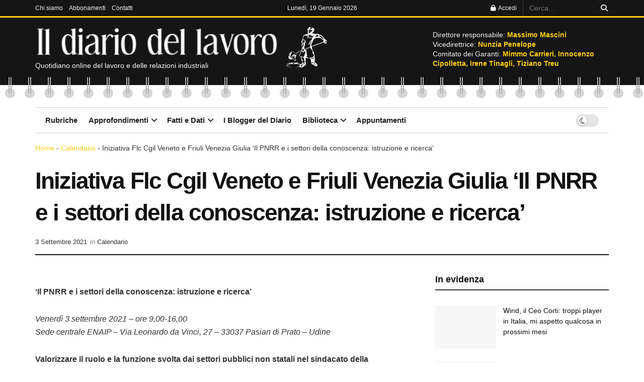

--- FILE ---
content_type: text/html; charset=UTF-8
request_url: https://www.ildiariodellavoro.it/iniziativa-flc-cgil-veneto-e-friuli-venezia-giulia-il-pnrr-e-i-settori-della-conoscenza-istruzione-e-ricerca-3/
body_size: 40635
content:
<!doctype html>
<!--[if lt IE 7]><html class="no-js lt-ie9 lt-ie8 lt-ie7" lang="it-IT" prefix="og: https://ogp.me/ns#"> <![endif]-->
<!--[if IE 7]><html class="no-js lt-ie9 lt-ie8" lang="it-IT" prefix="og: https://ogp.me/ns#"> <![endif]-->
<!--[if IE 8]><html class="no-js lt-ie9" lang="it-IT" prefix="og: https://ogp.me/ns#"> <![endif]-->
<!--[if IE 9]><html class="no-js lt-ie10" lang="it-IT" prefix="og: https://ogp.me/ns#"> <![endif]-->
<!--[if gt IE 8]><!--><html class="no-js" lang="it-IT" prefix="og: https://ogp.me/ns#"> <!--<![endif]--><head><script data-no-optimize="1">var litespeed_docref=sessionStorage.getItem("litespeed_docref");litespeed_docref&&(Object.defineProperty(document,"referrer",{get:function(){return litespeed_docref}}),sessionStorage.removeItem("litespeed_docref"));</script> <meta http-equiv="Content-Type" content="text/html; charset=UTF-8" /><meta name='viewport' content='width=device-width, initial-scale=1, user-scalable=yes' /><link rel="profile" href="http://gmpg.org/xfn/11" /><link rel="pingback" href="https://www.ildiariodellavoro.it/xmlrpc.php" /><style>img:is([sizes="auto" i], [sizes^="auto," i]) { contain-intrinsic-size: 3000px 1500px }</style><meta property="og:type" content="article"><meta property="og:title" content="Iniziativa Flc Cgil Veneto e Friuli Venezia Giulia ‘Il PNRR e i settori della conoscenza: istruzione e ricerca’"><meta property="og:site_name" content="Il Diario del Lavoro"><meta property="og:description" content="'Il PNRR e i settori della conoscenza: istruzione e ricerca' Venerdì 3 settembre 2021 – ore 9,00-16,00 Sede centrale ENAIP"><meta property="og:url" content="https://www.ildiariodellavoro.it/iniziativa-flc-cgil-veneto-e-friuli-venezia-giulia-il-pnrr-e-i-settori-della-conoscenza-istruzione-e-ricerca-3/"><meta property="og:locale" content="it_IT"><meta property="article:published_time" content="2021-09-03T11:26:22+02:00"><meta property="article:modified_time" content="2021-08-31T11:28:27+02:00"><meta property="article:section" content="Calendario"><meta name="twitter:card" content="summary_large_image"><meta name="twitter:title" content="Iniziativa Flc Cgil Veneto e Friuli Venezia Giulia ‘Il PNRR e i settori della conoscenza: istruzione e ricerca’"><meta name="twitter:description" content="&#039;Il PNRR e i settori della conoscenza: istruzione e ricerca&#039; Venerdì 3 settembre 2021 – ore 9,00-16,00 Sede centrale ENAIP"><meta name="twitter:url" content="https://www.ildiariodellavoro.it/iniziativa-flc-cgil-veneto-e-friuli-venezia-giulia-il-pnrr-e-i-settori-della-conoscenza-istruzione-e-ricerca-3/"><meta name="twitter:site" content=""> <script type="litespeed/javascript">var jnews_ajax_url='/?ajax-request=jnews'</script> <script type="litespeed/javascript">window.jnews=window.jnews||{},window.jnews.library=window.jnews.library||{},window.jnews.library=function(){"use strict";var e=this;e.win=window,e.doc=document,e.noop=function(){},e.globalBody=e.doc.getElementsByTagName("body")[0],e.globalBody=e.globalBody?e.globalBody:e.doc,e.win.jnewsDataStorage=e.win.jnewsDataStorage||{_storage:new WeakMap,put:function(e,t,n){this._storage.has(e)||this._storage.set(e,new Map),this._storage.get(e).set(t,n)},get:function(e,t){return this._storage.get(e).get(t)},has:function(e,t){return this._storage.has(e)&&this._storage.get(e).has(t)},remove:function(e,t){var n=this._storage.get(e).delete(t);return 0===!this._storage.get(e).size&&this._storage.delete(e),n}},e.windowWidth=function(){return e.win.innerWidth||e.docEl.clientWidth||e.globalBody.clientWidth},e.windowHeight=function(){return e.win.innerHeight||e.docEl.clientHeight||e.globalBody.clientHeight},e.requestAnimationFrame=e.win.requestAnimationFrame||e.win.webkitRequestAnimationFrame||e.win.mozRequestAnimationFrame||e.win.msRequestAnimationFrame||window.oRequestAnimationFrame||function(e){return setTimeout(e,1e3/60)},e.cancelAnimationFrame=e.win.cancelAnimationFrame||e.win.webkitCancelAnimationFrame||e.win.webkitCancelRequestAnimationFrame||e.win.mozCancelAnimationFrame||e.win.msCancelRequestAnimationFrame||e.win.oCancelRequestAnimationFrame||function(e){clearTimeout(e)},e.classListSupport="classList"in document.createElement("_"),e.hasClass=e.classListSupport?function(e,t){return e.classList.contains(t)}:function(e,t){return e.className.indexOf(t)>=0},e.addClass=e.classListSupport?function(t,n){e.hasClass(t,n)||t.classList.add(n)}:function(t,n){e.hasClass(t,n)||(t.className+=" "+n)},e.removeClass=e.classListSupport?function(t,n){e.hasClass(t,n)&&t.classList.remove(n)}:function(t,n){e.hasClass(t,n)&&(t.className=t.className.replace(n,""))},e.objKeys=function(e){var t=[];for(var n in e)Object.prototype.hasOwnProperty.call(e,n)&&t.push(n);return t},e.isObjectSame=function(e,t){var n=!0;return JSON.stringify(e)!==JSON.stringify(t)&&(n=!1),n},e.extend=function(){for(var e,t,n,o=arguments[0]||{},i=1,a=arguments.length;i<a;i++)if(null!==(e=arguments[i]))for(t in e)o!==(n=e[t])&&void 0!==n&&(o[t]=n);return o},e.dataStorage=e.win.jnewsDataStorage,e.isVisible=function(e){return 0!==e.offsetWidth&&0!==e.offsetHeight||e.getBoundingClientRect().length},e.getHeight=function(e){return e.offsetHeight||e.clientHeight||e.getBoundingClientRect().height},e.getWidth=function(e){return e.offsetWidth||e.clientWidth||e.getBoundingClientRect().width},e.supportsPassive=!1;try{var t=Object.defineProperty({},"passive",{get:function(){e.supportsPassive=!0}});"createEvent"in e.doc?e.win.addEventListener("test",null,t):"fireEvent"in e.doc&&e.win.attachEvent("test",null)}catch(e){}e.passiveOption=!!e.supportsPassive&&{passive:!0},e.setStorage=function(e,t){e="jnews-"+e;var n={expired:Math.floor(((new Date).getTime()+432e5)/1e3)};t=Object.assign(n,t);localStorage.setItem(e,JSON.stringify(t))},e.getStorage=function(e){e="jnews-"+e;var t=localStorage.getItem(e);return null!==t&&0<t.length?JSON.parse(localStorage.getItem(e)):{}},e.expiredStorage=function(){var t,n="jnews-";for(var o in localStorage)o.indexOf(n)>-1&&"undefined"!==(t=e.getStorage(o.replace(n,""))).expired&&t.expired<Math.floor((new Date).getTime()/1e3)&&localStorage.removeItem(o)},e.addEvents=function(t,n,o){for(var i in n){var a=["touchstart","touchmove"].indexOf(i)>=0&&!o&&e.passiveOption;"createEvent"in e.doc?t.addEventListener(i,n[i],a):"fireEvent"in e.doc&&t.attachEvent("on"+i,n[i])}},e.removeEvents=function(t,n){for(var o in n)"createEvent"in e.doc?t.removeEventListener(o,n[o]):"fireEvent"in e.doc&&t.detachEvent("on"+o,n[o])},e.triggerEvents=function(t,n,o){var i;o=o||{detail:null};return"createEvent"in e.doc?(!(i=e.doc.createEvent("CustomEvent")||new CustomEvent(n)).initCustomEvent||i.initCustomEvent(n,!0,!1,o),void t.dispatchEvent(i)):"fireEvent"in e.doc?((i=e.doc.createEventObject()).eventType=n,void t.fireEvent("on"+i.eventType,i)):void 0},e.getParents=function(t,n){void 0===n&&(n=e.doc);for(var o=[],i=t.parentNode,a=!1;!a;)if(i){var r=i;r.querySelectorAll(n).length?a=!0:(o.push(r),i=r.parentNode)}else o=[],a=!0;return o},e.forEach=function(e,t,n){for(var o=0,i=e.length;o<i;o++)t.call(n,e[o],o)},e.getText=function(e){return e.innerText||e.textContent},e.setText=function(e,t){var n="object"==typeof t?t.innerText||t.textContent:t;e.innerText&&(e.innerText=n),e.textContent&&(e.textContent=n)},e.httpBuildQuery=function(t){return e.objKeys(t).reduce(function t(n){var o=arguments.length>1&&void 0!==arguments[1]?arguments[1]:null;return function(i,a){var r=n[a];a=encodeURIComponent(a);var s=o?"".concat(o,"[").concat(a,"]"):a;return null==r||"function"==typeof r?(i.push("".concat(s,"=")),i):["number","boolean","string"].includes(typeof r)?(i.push("".concat(s,"=").concat(encodeURIComponent(r))),i):(i.push(e.objKeys(r).reduce(t(r,s),[]).join("&")),i)}}(t),[]).join("&")},e.get=function(t,n,o,i){return o="function"==typeof o?o:e.noop,e.ajax("GET",t,n,o,i)},e.post=function(t,n,o,i){return o="function"==typeof o?o:e.noop,e.ajax("POST",t,n,o,i)},e.ajax=function(t,n,o,i,a){var r=new XMLHttpRequest,s=n,c=e.httpBuildQuery(o);if(t=-1!=["GET","POST"].indexOf(t)?t:"GET",r.open(t,s+("GET"==t?"?"+c:""),!0),"POST"==t&&r.setRequestHeader("Content-type","application/x-www-form-urlencoded"),r.setRequestHeader("X-Requested-With","XMLHttpRequest"),r.onreadystatechange=function(){4===r.readyState&&200<=r.status&&300>r.status&&"function"==typeof i&&i.call(void 0,r.response)},void 0!==a&&!a){return{xhr:r,send:function(){r.send("POST"==t?c:null)}}}return r.send("POST"==t?c:null),{xhr:r}},e.scrollTo=function(t,n,o){function i(e,t,n){this.start=this.position(),this.change=e-this.start,this.currentTime=0,this.increment=20,this.duration=void 0===n?500:n,this.callback=t,this.finish=!1,this.animateScroll()}return Math.easeInOutQuad=function(e,t,n,o){return(e/=o/2)<1?n/2*e*e+t:-n/2*(--e*(e-2)-1)+t},i.prototype.stop=function(){this.finish=!0},i.prototype.move=function(t){e.doc.documentElement.scrollTop=t,e.globalBody.parentNode.scrollTop=t,e.globalBody.scrollTop=t},i.prototype.position=function(){return e.doc.documentElement.scrollTop||e.globalBody.parentNode.scrollTop||e.globalBody.scrollTop},i.prototype.animateScroll=function(){this.currentTime+=this.increment;var t=Math.easeInOutQuad(this.currentTime,this.start,this.change,this.duration);this.move(t),this.currentTime<this.duration&&!this.finish?e.requestAnimationFrame.call(e.win,this.animateScroll.bind(this)):this.callback&&"function"==typeof this.callback&&this.callback()},new i(t,n,o)},e.unwrap=function(t){var n,o=t;e.forEach(t,(function(e,t){n?n+=e:n=e})),o.replaceWith(n)},e.performance={start:function(e){performance.mark(e+"Start")},stop:function(e){performance.mark(e+"End"),performance.measure(e,e+"Start",e+"End")}},e.fps=function(){var t=0,n=0,o=0;!function(){var i=t=0,a=0,r=0,s=document.getElementById("fpsTable"),c=function(t){void 0===document.getElementsByTagName("body")[0]?e.requestAnimationFrame.call(e.win,(function(){c(t)})):document.getElementsByTagName("body")[0].appendChild(t)};null===s&&((s=document.createElement("div")).style.position="fixed",s.style.top="120px",s.style.left="10px",s.style.width="100px",s.style.height="20px",s.style.border="1px solid black",s.style.fontSize="11px",s.style.zIndex="100000",s.style.backgroundColor="white",s.id="fpsTable",c(s));var l=function(){o++,n=Date.now(),(a=(o/(r=(n-t)/1e3)).toPrecision(2))!=i&&(i=a,s.innerHTML=i+"fps"),1<r&&(t=n,o=0),e.requestAnimationFrame.call(e.win,l)};l()}()},e.instr=function(e,t){for(var n=0;n<t.length;n++)if(-1!==e.toLowerCase().indexOf(t[n].toLowerCase()))return!0},e.winLoad=function(t,n){function o(o){if("complete"===e.doc.readyState||"interactive"===e.doc.readyState)return!o||n?setTimeout(t,n||1):t(o),1}o()||e.addEvents(e.win,{load:o})},e.docReady=function(t,n){function o(o){if("complete"===e.doc.readyState||"interactive"===e.doc.readyState)return!o||n?setTimeout(t,n||1):t(o),1}o()||e.addEvents(e.doc,{DOMContentLiteSpeedLoaded:o})},e.fireOnce=function(){e.docReady((function(){e.assets=e.assets||[],e.assets.length&&(e.boot(),e.load_assets())}),50)},e.boot=function(){e.length&&e.doc.querySelectorAll("style[media]").forEach((function(e){"not all"==e.getAttribute("media")&&e.removeAttribute("media")}))},e.create_js=function(t,n){var o=e.doc.createElement("script");switch(o.setAttribute("src",t),n){case"defer":o.setAttribute("defer",!0);break;case"async":o.setAttribute("async",!0);break;case"deferasync":o.setAttribute("defer",!0),o.setAttribute("async",!0)}e.globalBody.appendChild(o)},e.load_assets=function(){"object"==typeof e.assets&&e.forEach(e.assets.slice(0),(function(t,n){var o="";t.defer&&(o+="defer"),t.async&&(o+="async"),e.create_js(t.url,o);var i=e.assets.indexOf(t);i>-1&&e.assets.splice(i,1)})),e.assets=jnewsoption.au_scripts=window.jnewsads=[]},e.setCookie=function(e,t,n){var o="";if(n){var i=new Date;i.setTime(i.getTime()+24*n*60*60*1e3),o="; expires="+i.toUTCString()}document.cookie=e+"="+(t||"")+o+"; path=/"},e.getCookie=function(e){for(var t=e+"=",n=document.cookie.split(";"),o=0;o<n.length;o++){for(var i=n[o];" "==i.charAt(0);)i=i.substring(1,i.length);if(0==i.indexOf(t))return i.substring(t.length,i.length)}return null},e.eraseCookie=function(e){document.cookie=e+"=; Path=/; Expires=Thu, 01 Jan 1970 00:00:01 GMT;"},e.docReady((function(){e.globalBody=e.globalBody==e.doc?e.doc.getElementsByTagName("body")[0]:e.globalBody,e.globalBody=e.globalBody?e.globalBody:e.doc})),e.winLoad((function(){e.winLoad((function(){var t=!1;if(void 0!==window.jnewsadmin)if(void 0!==window.file_version_checker){var n=e.objKeys(window.file_version_checker);n.length?n.forEach((function(e){t||"10.0.4"===window.file_version_checker[e]||(t=!0)})):t=!0}else t=!0;t&&(window.jnewsHelper.getMessage(),window.jnewsHelper.getNotice())}),2500)}))},window.jnews.library=new window.jnews.library</script> <title>Iniziativa Flc Cgil Veneto e Friuli Venezia Giulia ‘Il PNRR e i settori della conoscenza: istruzione e ricerca’ - Il Diario del Lavoro</title><meta name="description" content="&#039;Il PNRR e i settori della conoscenza: istruzione e ricerca&#039;"/><meta name="robots" content="follow, index, max-snippet:-1, max-video-preview:-1, max-image-preview:large"/><link rel="canonical" href="https://www.ildiariodellavoro.it/iniziativa-flc-cgil-veneto-e-friuli-venezia-giulia-il-pnrr-e-i-settori-della-conoscenza-istruzione-e-ricerca-3/" /><meta property="og:locale" content="it_IT" /><meta property="og:type" content="article" /><meta property="og:title" content="Iniziativa Flc Cgil Veneto e Friuli Venezia Giulia ‘Il PNRR e i settori della conoscenza: istruzione e ricerca’ - Il Diario del Lavoro" /><meta property="og:description" content="&#039;Il PNRR e i settori della conoscenza: istruzione e ricerca&#039;" /><meta property="og:url" content="https://www.ildiariodellavoro.it/iniziativa-flc-cgil-veneto-e-friuli-venezia-giulia-il-pnrr-e-i-settori-della-conoscenza-istruzione-e-ricerca-3/" /><meta property="og:site_name" content="Il Diario del Lavoro" /><meta property="article:section" content="Calendario" /><meta property="og:image" content="https://www.ildiariodellavoro.it/wp-content/uploads/2021/02/logo-DIARIO-1024x576.jpg" /><meta property="og:image:secure_url" content="https://www.ildiariodellavoro.it/wp-content/uploads/2021/02/logo-DIARIO-1024x576.jpg" /><meta property="og:image:width" content="1024" /><meta property="og:image:height" content="576" /><meta property="og:image:alt" content="Iniziativa Flc Cgil Veneto e Friuli Venezia Giulia ‘Il PNRR e i settori della conoscenza: istruzione e ricerca’" /><meta property="og:image:type" content="image/jpeg" /><meta property="article:published_time" content="2021-09-03T11:26:22+02:00" /><meta name="twitter:card" content="summary_large_image" /><meta name="twitter:title" content="Iniziativa Flc Cgil Veneto e Friuli Venezia Giulia ‘Il PNRR e i settori della conoscenza: istruzione e ricerca’ - Il Diario del Lavoro" /><meta name="twitter:description" content="&#039;Il PNRR e i settori della conoscenza: istruzione e ricerca&#039;" /><meta name="twitter:image" content="https://www.ildiariodellavoro.it/wp-content/uploads/2021/02/logo-DIARIO-1024x576.jpg" /><meta name="twitter:label1" content="Scritto da" /><meta name="twitter:data1" content="redazione" /><meta name="twitter:label2" content="Tempo di lettura" /><meta name="twitter:data2" content="Meno di un minuto" /> <script type="application/ld+json" class="rank-math-schema-pro">{"@context":"https://schema.org","@graph":[{"@type":"Organization","@id":"https://www.ildiariodellavoro.it/#organization","name":"Il Diario del Lavoro","logo":{"@type":"ImageObject","@id":"https://www.ildiariodellavoro.it/#logo","url":"https://www.ildiariodellavoro.it/wp-content/uploads/2021/02/logo-DIARIO.jpg","contentUrl":"https://www.ildiariodellavoro.it/wp-content/uploads/2021/02/logo-DIARIO.jpg","caption":"Il Diario del Lavoro","inLanguage":"it-IT","width":"2560","height":"1440"}},{"@type":"WebSite","@id":"https://www.ildiariodellavoro.it/#website","url":"https://www.ildiariodellavoro.it","name":"Il Diario del Lavoro","publisher":{"@id":"https://www.ildiariodellavoro.it/#organization"},"inLanguage":"it-IT"},{"@type":"ImageObject","@id":"https://www.ildiariodellavoro.it/wp-content/uploads/2021/02/logo-DIARIO.jpg","url":"https://www.ildiariodellavoro.it/wp-content/uploads/2021/02/logo-DIARIO.jpg","width":"2560","height":"1440","inLanguage":"it-IT"},{"@type":"BreadcrumbList","@id":"https://www.ildiariodellavoro.it/iniziativa-flc-cgil-veneto-e-friuli-venezia-giulia-il-pnrr-e-i-settori-della-conoscenza-istruzione-e-ricerca-3/#breadcrumb","itemListElement":[{"@type":"ListItem","position":"1","item":{"@id":"https://www.ildiariodellavoro.it","name":"Home"}},{"@type":"ListItem","position":"2","item":{"@id":"https://www.ildiariodellavoro.it/calendario/","name":"Calendario"}},{"@type":"ListItem","position":"3","item":{"@id":"https://www.ildiariodellavoro.it/iniziativa-flc-cgil-veneto-e-friuli-venezia-giulia-il-pnrr-e-i-settori-della-conoscenza-istruzione-e-ricerca-3/","name":"Iniziativa Flc Cgil Veneto e Friuli Venezia Giulia \u2018Il PNRR e i settori della conoscenza: istruzione e ricerca\u2019"}}]},{"@type":"WebPage","@id":"https://www.ildiariodellavoro.it/iniziativa-flc-cgil-veneto-e-friuli-venezia-giulia-il-pnrr-e-i-settori-della-conoscenza-istruzione-e-ricerca-3/#webpage","url":"https://www.ildiariodellavoro.it/iniziativa-flc-cgil-veneto-e-friuli-venezia-giulia-il-pnrr-e-i-settori-della-conoscenza-istruzione-e-ricerca-3/","name":"Iniziativa Flc Cgil Veneto e Friuli Venezia Giulia \u2018Il PNRR e i settori della conoscenza: istruzione e ricerca\u2019 - Il Diario del Lavoro","datePublished":"2021-09-03T11:26:22+02:00","dateModified":"2021-09-03T11:26:22+02:00","isPartOf":{"@id":"https://www.ildiariodellavoro.it/#website"},"primaryImageOfPage":{"@id":"https://www.ildiariodellavoro.it/wp-content/uploads/2021/02/logo-DIARIO.jpg"},"inLanguage":"it-IT","breadcrumb":{"@id":"https://www.ildiariodellavoro.it/iniziativa-flc-cgil-veneto-e-friuli-venezia-giulia-il-pnrr-e-i-settori-della-conoscenza-istruzione-e-ricerca-3/#breadcrumb"}},{"@type":"Person","@id":"https://www.ildiariodellavoro.it/author/redazione/","name":"redazione","url":"https://www.ildiariodellavoro.it/author/redazione/","image":{"@type":"ImageObject","@id":"https://www.ildiariodellavoro.it/wp-content/uploads/2017/06/256X256-omino-grande-100x100.jpg","url":"https://www.ildiariodellavoro.it/wp-content/uploads/2017/06/256X256-omino-grande-100x100.jpg","caption":"redazione","inLanguage":"it-IT"},"worksFor":{"@id":"https://www.ildiariodellavoro.it/#organization"}},{"@type":"BlogPosting","headline":"Iniziativa Flc Cgil Veneto e Friuli Venezia Giulia \u2018Il PNRR e i settori della conoscenza: istruzione e","datePublished":"2021-09-03T11:26:22+02:00","dateModified":"2021-09-03T11:26:22+02:00","articleSection":"Calendario","author":{"@id":"https://www.ildiariodellavoro.it/author/redazione/","name":"redazione"},"publisher":{"@id":"https://www.ildiariodellavoro.it/#organization"},"description":"&#039;Il PNRR e i settori della conoscenza: istruzione e ricerca&#039;","name":"Iniziativa Flc Cgil Veneto e Friuli Venezia Giulia \u2018Il PNRR e i settori della conoscenza: istruzione e","@id":"https://www.ildiariodellavoro.it/iniziativa-flc-cgil-veneto-e-friuli-venezia-giulia-il-pnrr-e-i-settori-della-conoscenza-istruzione-e-ricerca-3/#richSnippet","isPartOf":{"@id":"https://www.ildiariodellavoro.it/iniziativa-flc-cgil-veneto-e-friuli-venezia-giulia-il-pnrr-e-i-settori-della-conoscenza-istruzione-e-ricerca-3/#webpage"},"image":{"@id":"https://www.ildiariodellavoro.it/wp-content/uploads/2021/02/logo-DIARIO.jpg"},"inLanguage":"it-IT","mainEntityOfPage":{"@id":"https://www.ildiariodellavoro.it/iniziativa-flc-cgil-veneto-e-friuli-venezia-giulia-il-pnrr-e-i-settori-della-conoscenza-istruzione-e-ricerca-3/#webpage"}}]}</script> <link rel='dns-prefetch' href='//fonts.googleapis.com' /><link rel='preconnect' href='https://fonts.gstatic.com' /><link rel="alternate" type="application/rss+xml" title="Il Diario del Lavoro &raquo; Feed" href="https://www.ildiariodellavoro.it/feed/" /><link rel="alternate" type="text/calendar" title="Il Diario del Lavoro &raquo; iCal Feed" href="https://www.ildiariodellavoro.it/eventi/?ical=1" /><style id="litespeed-ccss">ul{box-sizing:border-box}:root{--wp--preset--font-size--normal:16px;--wp--preset--font-size--huge:42px}body{--wp--preset--color--black:#000;--wp--preset--color--cyan-bluish-gray:#abb8c3;--wp--preset--color--white:#fff;--wp--preset--color--pale-pink:#f78da7;--wp--preset--color--vivid-red:#cf2e2e;--wp--preset--color--luminous-vivid-orange:#ff6900;--wp--preset--color--luminous-vivid-amber:#fcb900;--wp--preset--color--light-green-cyan:#7bdcb5;--wp--preset--color--vivid-green-cyan:#00d084;--wp--preset--color--pale-cyan-blue:#8ed1fc;--wp--preset--color--vivid-cyan-blue:#0693e3;--wp--preset--color--vivid-purple:#9b51e0;--wp--preset--gradient--vivid-cyan-blue-to-vivid-purple:linear-gradient(135deg,rgba(6,147,227,1) 0%,#9b51e0 100%);--wp--preset--gradient--light-green-cyan-to-vivid-green-cyan:linear-gradient(135deg,#7adcb4 0%,#00d082 100%);--wp--preset--gradient--luminous-vivid-amber-to-luminous-vivid-orange:linear-gradient(135deg,rgba(252,185,0,1) 0%,rgba(255,105,0,1) 100%);--wp--preset--gradient--luminous-vivid-orange-to-vivid-red:linear-gradient(135deg,rgba(255,105,0,1) 0%,#cf2e2e 100%);--wp--preset--gradient--very-light-gray-to-cyan-bluish-gray:linear-gradient(135deg,#eee 0%,#a9b8c3 100%);--wp--preset--gradient--cool-to-warm-spectrum:linear-gradient(135deg,#4aeadc 0%,#9778d1 20%,#cf2aba 40%,#ee2c82 60%,#fb6962 80%,#fef84c 100%);--wp--preset--gradient--blush-light-purple:linear-gradient(135deg,#ffceec 0%,#9896f0 100%);--wp--preset--gradient--blush-bordeaux:linear-gradient(135deg,#fecda5 0%,#fe2d2d 50%,#6b003e 100%);--wp--preset--gradient--luminous-dusk:linear-gradient(135deg,#ffcb70 0%,#c751c0 50%,#4158d0 100%);--wp--preset--gradient--pale-ocean:linear-gradient(135deg,#fff5cb 0%,#b6e3d4 50%,#33a7b5 100%);--wp--preset--gradient--electric-grass:linear-gradient(135deg,#caf880 0%,#71ce7e 100%);--wp--preset--gradient--midnight:linear-gradient(135deg,#020381 0%,#2874fc 100%);--wp--preset--font-size--small:13px;--wp--preset--font-size--medium:20px;--wp--preset--font-size--large:36px;--wp--preset--font-size--x-large:42px;--wp--preset--spacing--20:.44rem;--wp--preset--spacing--30:.67rem;--wp--preset--spacing--40:1rem;--wp--preset--spacing--50:1.5rem;--wp--preset--spacing--60:2.25rem;--wp--preset--spacing--70:3.38rem;--wp--preset--spacing--80:5.06rem;--wp--preset--shadow--natural:6px 6px 9px rgba(0,0,0,.2);--wp--preset--shadow--deep:12px 12px 50px rgba(0,0,0,.4);--wp--preset--shadow--sharp:6px 6px 0px rgba(0,0,0,.2);--wp--preset--shadow--outlined:6px 6px 0px -3px rgba(255,255,255,1),6px 6px rgba(0,0,0,1);--wp--preset--shadow--crisp:6px 6px 0px rgba(0,0,0,1)}.fa{display:inline-block;font:normal normal normal 14px/1 FontAwesome;font-size:inherit;text-rendering:auto;-webkit-font-smoothing:antialiased;-moz-osx-font-smoothing:grayscale}.fa-search:before{content:"\F002"}.fa-lock:before{content:"\F023"}.fa-twitter:before{content:"\F099"}.fa-bars:before{content:"\F0C9"}.fa-angle-up:before{content:"\F106"}.fa-facebook-official:before{content:"\F230"}[class^=jegicon-]:before{font-family:jegicon!important;font-style:normal!important;font-weight:400!important;font-variant:normal!important;text-transform:none!important;speak:none;line-height:1;-webkit-font-smoothing:antialiased;-moz-osx-font-smoothing:grayscale}.jegicon-cross:before{content:"d"}.mfp-hide{display:none!important}button::-moz-focus-inner{padding:0;border:0}a,article,body,div,form,h1,h3,html,i,img,label,li,nav,p,span,strong,ul{margin:0;padding:0;border:0;font-size:100%;font:inherit;vertical-align:baseline}article,nav{display:block}body{line-height:1}ul{list-style:none}body{color:#53585c;background:#fff;font-family:Helvetica Neue,Helvetica,Roboto,Arial,sans-serif;font-size:14px;line-height:1.6em;-webkit-font-smoothing:antialiased;-moz-osx-font-smoothing:grayscale;overflow-anchor:none}body,html{height:100%;margin:0}::-webkit-selection{background:#fde69a;color:#212121;text-shadow:none}a{color:#f70d28;text-decoration:none}img{vertical-align:middle}img{max-width:100%;-ms-interpolation-mode:bicubic;height:auto}button,input,label{font:inherit}[class*=jeg_] .fa{font-family:FontAwesome}.clearfix:after,.container:after,.jeg_block_heading:after,.jeg_postblock:after,.row:after{content:"";display:table;clear:both}h1,h3{color:#212121;text-rendering:optimizeLegibility}h1{font-size:2.25em;margin:.67em 0 .5em;line-height:1.25;letter-spacing:-.02em}h3{font-size:1.563em;margin:1em 0 .5em;line-height:1.4}strong{font-weight:700}i{font-style:italic}p{margin:0 0 1.75em;text-rendering:optimizeLegibility}@media (max-width:767px){.container{width:98%;width:calc(100% - 10px)}}@media (max-width:479px){.container{width:100%}}@media (min-width:768px){.container{max-width:750px}}@media (min-width:992px){.container{max-width:970px}}@media (min-width:1200px){.container{max-width:1170px}}.container{padding-right:15px;padding-left:15px;margin-right:auto;margin-left:auto}.row{margin-right:-15px;margin-left:-15px}.col-md-4,.col-md-8{position:relative;min-height:1px;padding-right:15px;padding-left:15px}@media (min-width:992px){.col-md-4,.col-md-8{float:left}.col-md-8{width:66.66666667%}.col-md-4{width:33.33333333%}}*,:after,:before{-webkit-box-sizing:border-box;-moz-box-sizing:border-box;box-sizing:border-box}.jeg_viewport{position:relative}.jeg_container{width:auto;margin:0 auto;padding:0}.jeg_content{background:#fff}.jeg_content{padding:30px 0 40px}.jeg_sidebar{padding-left:30px}.theiaStickySidebar{-webkit-backface-visibility:hidden}.post-ajax-overlay{position:absolute;top:0;left:0;right:0;bottom:0;background:#f5f5f5;display:none;z-index:5}.post-ajax-overlay .jnews_preloader_circle_outer{position:fixed;width:100%;top:50%;left:0;margin-left:170px}.post-ajax-overlay .jeg_preloader.dot{position:fixed;top:50%;margin-top:40px;margin-left:170px;left:50%}.post-ajax-overlay .jeg_preloader.square{position:fixed;top:50%;margin-top:0;left:50%;margin-left:170px}input:not([type=submit]){display:inline-block;background:#fff;border:1px solid #e0e0e0;border-radius:0;padding:7px 14px;height:40px;outline:none;font-size:14px;font-weight:300;margin:0;width:100%;max-width:100%;box-shadow:none}input[type=checkbox]{width:auto;height:auto;line-height:inherit;display:inline}.btn,.button,input[type=submit]{border:none;border-radius:0;background:#f70d28;color:#fff;padding:0 20px;line-height:40px;height:40px;display:inline-block;text-transform:uppercase;font-size:13px;font-weight:700;letter-spacing:1px;outline:0;-webkit-appearance:none}.jeg_header{position:relative}.jeg_header .container{height:100%}.jeg_header.full .container{max-width:100%}.jeg_nav_row{position:relative;-js-display:flex;display:-webkit-flex;display:-ms-flexbox;display:flex;-webkit-flex-flow:row nowrap;-ms-flex-flow:row nowrap;flex-flow:row nowrap;-webkit-align-items:center;-ms-flex-align:center;align-items:center;-webkit-justify-content:space-between;-ms-flex-pack:justify;justify-content:space-between;height:100%}.jeg_nav_grow{-webkit-box-flex:1;-ms-flex:1;flex:1}.jeg_nav_normal{-webkit-box-flex:0 0 auto;-ms-flex:0 0 auto;flex:0 0 auto}.item_wrap{width:100%;display:inline-block;display:-webkit-flex;display:-ms-flexbox;display:flex;-webkit-flex-flow:row wrap;-ms-flex-flow:row wrap;flex-flow:row wrap;-webkit-align-items:center;-ms-flex-align:center;align-items:center}.jeg_nav_left{margin-right:auto}.jeg_nav_right{margin-left:auto}.jeg_nav_center{margin:0 auto}.jeg_nav_alignleft{justify-content:flex-start}.jeg_nav_alignright{justify-content:flex-end}.jeg_nav_aligncenter{justify-content:center}.jeg_topbar{font-size:12px;color:#757575;position:relative;z-index:11;background:#f5f5f5;border-bottom:1px solid #e0e0e0;-webkit-font-smoothing:auto;-moz-osx-font-smoothing:auto}.jeg_topbar .jeg_nav_item{padding:0 12px;border-right:1px solid #e0e0e0}.jeg_topbar.dark{background:#212121;color:#f5f5f5;border-bottom-width:0}.jeg_topbar.dark .jeg_search_toggle,.jeg_topbar.dark .jeg_search_wrapper.jeg_search_no_expand .jeg_search_button,.jeg_topbar.dark .jeg_search_wrapper.jeg_search_no_expand .jeg_search_input{color:#f5f5f5}.jeg_topbar.dark,.jeg_topbar.dark .jeg_nav_item{border-color:hsla(0,0%,100%,.15)}.jeg_topbar .jeg_nav_item:last-child{border-right-width:0}.jeg_topbar .jeg_nav_row{height:34px;line-height:34px}.jeg_midbar{background-color:#fff;height:140px;position:relative;z-index:10;border-bottom:0 solid #e8e8e8}.jeg_midbar .jeg_nav_item{padding:0 14px}.jeg_midbar.dark{background-color:#212121;color:#f5f5f5}.jeg_navbar{background:#fff;position:relative;border-top:0 solid #e8e8e8;border-bottom:1px solid #e8e8e8;line-height:50px;z-index:9;-webkit-box-sizing:content-box;box-sizing:content-box}.jeg_navbar:first-child{z-index:10}.jeg_navbar .jeg_nav_item{padding:0 14px}.jeg_navbar_boxed .jeg_nav_alignright .jeg_nav_item:last-child{padding-right:20px}.jeg_navbar_boxed .jeg_nav_alignleft .jeg_nav_item:first-child{padding-left:20px}.jeg_nav_item:first-child{padding-left:0}.jeg_nav_item:last-child{padding-right:0}.jeg_navbar_boxed{background:0 0;border:0}.jeg_navbar_boxed .jeg_nav_row{background:#fff;border:1px solid #e8e8e8;-webkit-box-sizing:content-box;box-sizing:content-box}.jeg_navbar_boxed:after{display:none}.jeg_featured{margin-bottom:30px}.jeg_logo{position:relative}.site-title{margin:0;padding:0;line-height:1;font-size:60px;letter-spacing:-.02em}.jeg_mobile_logo .site-title{font-size:34px}.site-title a{display:block;color:#212121}.jeg_midbar.dark .site-title a{color:#f5f5f5}.jeg_logo img{height:auto;image-rendering:optimizeQuality;display:block}.jeg_nav_left .jeg_logo{margin-right:7px}.jeg_nav_left .jeg_logo:last-child{margin-right:28px}.btn .fa{margin-right:2px;font-size:14px}.jeg_topbar .btn{height:26px;line-height:26px;font-size:11px;letter-spacing:.5px;font-weight:500;padding:0 10px}.jeg_navbar .btn{height:36px;line-height:36px;font-size:12px;font-weight:500;padding:0 16px}.jeg_midbar .jeg_nav_html{line-height:1.4em}.jeg_nav_account{position:relative}.jeg_accountlink{float:left}.jeg_accountlink:last-child{padding-right:0}.jeg_accountlink li{position:static!important}.jeg_accountlink li .fa{margin-right:2px}.jeg_topbar.dark .jeg_accountlink{color:#f5f5f5}.jeg_search_wrapper{position:relative}.jeg_search_wrapper .jeg_search_form{display:block;position:relative;line-height:normal;min-width:60%}.jeg_search_toggle{color:#212121;display:block;text-align:center}.jeg_topbar .jeg_search_toggle{font-size:14px;min-width:13px;color:inherit}.jeg_navbar .jeg_search_toggle{font-size:16px;min-width:15px}.jeg_search_wrapper .jeg_search_input{width:100%;vertical-align:middle;height:40px;padding:.5em 30px .5em 14px}.jeg_search_wrapper .jeg_search_button{color:#212121;background:0 0;border:0;font-size:14px;outline:none;position:absolute;height:auto;min-height:unset;line-height:normal;top:0;bottom:0;right:0;padding:0 10px}.jeg_navbar .jeg_search_wrapper .jeg_search_input{height:36px}.jeg_topbar .jeg_search_wrapper .jeg_search_form{display:block}.jeg_topbar .jeg_search_no_expand .jeg_search_input{line-height:34px;height:auto;padding:0 20px 0 0!important;border:0;background:0 0;box-shadow:none}.jeg_topbar .jeg_search_no_expand .jeg_search_button{color:#757575;width:auto;padding-right:0!important}.jeg_search_no_expand .jeg_search_toggle{display:none}.jeg_search_no_expand.square .jeg_search_input{border-radius:0}.jeg_search_popup_expand .jeg_search_form{display:block;opacity:0;visibility:hidden;position:absolute;top:100%;right:-4px;text-align:center;width:325px;background:#fff;border:1px solid #eee;padding:0;height:0;z-index:12;-webkit-box-shadow:0 1px 4px rgba(0,0,0,.09);box-shadow:0 1px 4px rgba(0,0,0,.09)}.jeg_search_popup_expand .jeg_search_form:before{border-color:transparent transparent #fff;border-style:solid;border-width:0 8px 8px;content:"";right:16px;position:absolute;top:-8px;z-index:98}.jeg_search_popup_expand .jeg_search_form:after{border-color:transparent transparent #eaeaea;border-style:solid;border-width:0 9px 9px;content:"";right:15px;position:absolute;top:-9px;z-index:97}.jeg_search_popup_expand .jeg_search_input{width:100%;-webkit-box-shadow:inset 0 0 15px 0 rgba(0,0,0,.08);box-shadow:inset 0 0 15px 0 rgba(0,0,0,.08)}.jeg_search_popup_expand .jeg_search_button{color:#888;position:absolute;top:0;bottom:0;right:20px}.jeg_navbar.jeg_navbar_boxed .jeg_search_popup_expand:last-child .jeg_search_form,.jeg_navbar.jeg_navbar_boxed .jeg_search_popup_expand:last-child .jeg_search_result{right:0}.jeg_search_hide{display:none}.jeg_search_result{opacity:0;visibility:hidden;position:absolute;top:100%;right:-4px;width:325px;background:#fff;border:1px solid #eee;padding:0;height:0;line-height:1;z-index:9;-webkit-box-shadow:0 1px 4px rgba(0,0,0,.09);box-shadow:0 1px 4px rgba(0,0,0,.09)}.jeg_header .jeg_search_result{z-index:10}.jeg_search_no_expand .jeg_search_result{margin-top:0;opacity:1;visibility:visible;height:auto;min-width:100%;right:0}.jeg_search_result.with_result .search-all-button{overflow:hidden}.jeg_search_result .search-link{display:none;text-align:center;font-size:12px;padding:12px 15px;border-top:1px solid #eee}.jeg_search_result .search-link .fa{margin-right:5px}.jeg_search_result.with_result .search-all-button{display:block}.jeg_popup{position:relative;background:#fff;padding:35px;width:auto;max-width:380px;margin:20px auto}.jeg_popupform{text-align:center}.jeg_popupform .input_field{margin-bottom:1em}.jeg_popupform h3{font-size:22px;font-weight:700;margin-bottom:.5em}.jeg_popupform input:not([type=submit]){font-size:16px;height:48px;border-radius:3px;text-align:center}.jeg_popupform .button{font-size:16px;height:48px;border-radius:3px;text-transform:none;letter-spacing:normal;width:100%}.jeg_popupform .input_field.remember_me{text-align:left;margin:25px 0}.jeg_popupform .input_field.remember_me input[type=checkbox]{height:auto}.bottom_links{font-size:13px;text-align:left;color:#a0a0a0}.bottom_links .jeg_popuplink{float:right;font-weight:700}.bottom_links .forgot{float:left;color:#a0a0a0;font-weight:400}.jeg_menu>li{position:relative;float:left;text-align:left;padding-right:1.2em}.jeg_menu>li:last-child{padding-right:0}.jeg_topbar .jeg_menu>li>a{color:inherit}.jeg_menu li li{position:relative;line-height:20px}.jeg_menu a{display:block}.jeg_menu a{position:relative}.jeg_main_menu>li{margin:0;padding:0;list-style:none;float:left}.jeg_main_menu>li>a{color:#212121;display:block;position:relative;padding:0 16px;margin:0;font-size:1em;font-weight:700;line-height:50px;text-transform:uppercase;white-space:nowrap}.jeg_navbar_boxed .jeg_nav_alignleft .jeg_mainmenu_wrap:first-child{padding-left:0}.jeg_navbar_fitwidth .jeg_main_menu_wrapper{width:100%}.jeg_navbar_fitwidth .jeg_mainmenu_wrap{-webkit-box-flex:1;-ms-flex:1;flex:1}.jeg_navbar_fitwidth .jeg_main_menu{float:none;display:-ms-flexbox;display:-webkit-box;display:flex;-ms-flex-wrap:wrap;flex-wrap:wrap;-ms-flex-align:start;-webkit-box-align:start;align-items:flex-start}.jeg_navbar_fitwidth .jeg_main_menu>li{float:none;-ms-flex:1 1 auto;-webkit-box-flex:1;flex:1 1 auto}.jeg_navbar_fitwidth .jeg_main_menu>li>a{width:100%;text-align:center}.jeg_menu_style_5>li{padding-right:22px}.jeg_menu_style_5>li:last-child{padding-right:0}.jeg_menu_style_5>li>a{padding:0}.jeg_navbar_mobile_wrapper,.jeg_navbar_mobile_wrapper .sticky_blankspace{display:none}.jeg_stickybar{position:fixed;top:0;left:auto;width:100%;z-index:9997;margin:0 auto;opacity:0;visibility:hidden}.jeg_stickybar.jeg_navbar_boxed .jeg_nav_row{border-top:0}.jeg_stickybar[data-mode=fixed]{-webkit-transform:translate3d(0,-130%,0);transform:translate3d(0,-130%,0)}.jeg_stickybar .jeg_logo img{width:auto;max-height:36px}.jeg_topbar .jeg_menu>li{padding-right:12px}.jeg_topbar .jeg_menu>li:last-child{padding-right:0}.jeg_topbar,.jeg_topbar.dark{border-top-style:solid}.jeg_menu li.jeg_megamenu{position:static}.jeg_megamenu .sub-menu{background:#fff;position:absolute;display:none;top:100%;left:0;right:0;z-index:11;-webkit-box-shadow:0 0 2px rgba(0,0,0,.1),0 20px 40px rgba(0,0,0,.18);box-shadow:0 0 2px rgba(0,0,0,.1),0 20px 40px rgba(0,0,0,.18)}.jeg_megamenu .jeg_thumb{max-height:200px}.jeg_newsfeed{display:table;table-layout:fixed;width:100%;min-height:192px}.sub-menu .jeg_newsfeed_subcat{display:table-cell;background:#f9f9f9;border-color:#eee;border-right:1px #eee;border-style:solid;vertical-align:top;width:180px}ul.jeg_subcat_item{margin:20px 0}.jeg_newsfeed_subcat li{border-top:1px solid transparent;border-bottom:1px solid transparent}.jeg_newsfeed_subcat li a{display:block;color:#a0a0a0;font-size:12px;font-weight:700;text-transform:uppercase;padding:5px 20px}.jeg_newsfeed_subcat li.active{background:#fff;border-color:#eee;margin-right:-1px;padding-right:1px}.jeg_newsfeed_subcat li.active a{color:#212121;background:transparent!important}.jeg_newsfeed_list{display:table-cell;position:relative;overflow:hidden;padding:20px;width:100%;z-index:1}.jeg_newsfeed_list .jeg_newsfeed_container{opacity:0;height:0}.newsfeed_carousel{display:block;overflow:visible}.jeg_newsfeed .jeg_post_title{font-size:13px;margin:5px 0 0}.jeg_newsfeed_list .newsfeed_carousel{position:absolute;visibility:hidden}.jeg_header.full .jeg_megamenu .sub-menu{left:-15px;right:-15px}.newsfeed_overlay{background:#fff;width:100%;height:100%;position:absolute;top:0;left:0;opacity:1}.module-preloader,.newsfeed_preloader{position:absolute;top:0;bottom:0;left:0;right:0;margin:auto;width:16px;height:16px}.jeg_preloader span{height:16px;width:16px;background-color:#999;-webkit-animation:jeg_preloader_bounce 1.4s ease-in-out infinite both;animation:jeg_preloader_bounce 1.4s ease-in-out infinite both;position:absolute;top:0;border-radius:100%}.jeg_preloader span:first-of-type{left:-22px;-webkit-animation-delay:-.32s;animation-delay:-.32s}.jeg_preloader span:nth-of-type(2){-webkit-animation-delay:-.16s;animation-delay:-.16s}.jeg_preloader span:last-of-type{left:22px}@-webkit-keyframes jeg_preloader_bounce{0%,80%,to{-webkit-transform:scale(0);opacity:0}40%{-webkit-transform:scale(1);opacity:1}}@keyframes jeg_preloader_bounce{0%,80%,to{-webkit-transform:scale(0);transform:scale(0);opacity:0}40%{-webkit-transform:scale(1);transform:scale(1);opacity:1}}.jeg_navbar_mobile{display:none;position:relative;background:#fff;box-shadow:0 2px 6px rgba(0,0,0,.1);top:0;transform:translateZ(0)}.jeg_navbar_mobile .container{width:100%;height:100%}.jeg_mobile_bottombar{border-style:solid;height:60px;line-height:60px}.jeg_mobile_bottombar .jeg_nav_item{padding:0 10px}.jeg_navbar_mobile .jeg_nav_left .jeg_nav_item:first-child{padding-left:0}.jeg_navbar_mobile .jeg_nav_right .jeg_nav_item:last-child{padding-right:0}.jeg_mobile_bottombar.dark{background:#000;color:#212121}.jeg_mobile_bottombar.dark a{color:#212121}.jeg_mobile_bottombar.dark .jeg_search_toggle,.jeg_mobile_bottombar.dark .toggle_btn{color:#fff}.jeg_navbar_mobile .jeg_search_toggle,.jeg_navbar_mobile .toggle_btn{color:#212121;font-size:22px;display:block}.jeg_mobile_logo a{display:block}.jeg_mobile_logo img{width:auto;max-height:40px;display:block}.jeg_navbar_mobile .jeg_search_wrapper{position:static}.jeg_navbar_mobile .jeg_search_popup_expand{float:none}.jeg_navbar_mobile .jeg_search_popup_expand .jeg_search_form:after,.jeg_navbar_mobile .jeg_search_popup_expand .jeg_search_form:before{display:none!important}.jeg_navbar_mobile .jeg_search_popup_expand .jeg_search_form{width:auto;border-left:0;border-right:0;left:-15px!important;right:-15px!important;padding:20px;-webkit-transform:none;transform:none}.jeg_navbar_mobile .jeg_search_popup_expand .jeg_search_result{margin-top:84px;width:auto;left:-15px!important;right:-15px!important;border:0}.jeg_navbar_mobile .jeg_search_form .jeg_search_button{font-size:18px}.jeg_navbar_mobile .jeg_search_wrapper .jeg_search_input{font-size:18px;padding:.5em 40px .5em 15px;height:42px}.jeg_mobile_wrapper .jeg_search_no_expand .jeg_search_input{box-shadow:inset 0 2px 2px rgba(0,0,0,.05)}.jeg_mobile_wrapper .jeg_search_result{width:100%;border-left:0;border-right:0;right:0}.jeg_bg_overlay{content:"";display:block;position:fixed;width:100%;top:0;bottom:0;background:#000;background:-webkit-linear-gradient(180deg,#000,#434343);background:linear-gradient(180deg,#000,#434343);opacity:0;z-index:9998;visibility:hidden}.jeg_mobile_wrapper{opacity:0;display:block;position:fixed;top:0;left:0;background:#fff;width:320px;height:100%;overflow-x:hidden;overflow-y:auto;z-index:9999;-webkit-transform:translate3d(-100%,0,0);transform:translate3d(-100%,0,0)}.jeg_menu_close{position:fixed;top:15px;right:15px;padding:0;font-size:16px;color:#fff;opacity:0;visibility:hidden;-webkit-transform:rotate(-90deg);transform:rotate(-90deg);z-index:9999}@media only screen and (min-width:1023px){.jeg_menu_close{font-size:20px;padding:20px}}.jeg_mobile_wrapper .nav_wrap{min-height:100%;display:flex;flex-direction:column;position:relative}.jeg_mobile_wrapper .nav_wrap:before{content:"";position:absolute;top:0;left:0;right:0;bottom:0;min-height:100%;z-index:-1}.jeg_mobile_wrapper .item_main{flex:1}.jeg_aside_item{display:block;padding:20px;border-bottom:1px solid #eee}.jeg_aside_item:last-child{border-bottom:0}.jeg_aside_item:after{content:"";display:table;clear:both}.jeg_navbar_mobile_wrapper{position:relative;z-index:9}.jeg_mobile_menu li a{color:#212121;margin-bottom:15px;display:block;font-size:18px;line-height:1.444em;font-weight:700;position:relative}.jeg_mobile_menu ul{padding-bottom:10px}.jeg_mobile_menu ul li a{color:#757575;font-size:15px;font-weight:400;margin-bottom:12px;padding-bottom:5px;border-bottom:1px solid #eee}.dark .jeg_search_result.with_result .search-all-button{border-color:hsla(0,0%,100%,.15)}.module-overlay{width:100%;height:100%;position:absolute;top:0;left:0;background:hsla(0,0%,100%,.9);display:none;z-index:5}.module-preloader{position:absolute;top:0;bottom:0;left:0;right:0;margin:auto;width:16px;height:16px}.jeg_block_heading{position:relative;margin-bottom:30px}.jeg_block_title{color:#212121;font-size:16px;font-weight:700;margin:0;line-height:normal;float:left}.jeg_block_title span{display:inline-block;height:36px;line-height:36px;padding:0 15px;white-space:nowrap}.jeg_block_heading_6{border-bottom:2px solid #eee}.jeg_block_heading_6:after{content:"";width:30px;height:2px;background:#f70d28;display:block;position:relative;bottom:-2px}.jeg_block_heading_6 .jeg_block_title span{padding:0}.jeg_pl_sm{margin-bottom:25px;overflow:hidden}.jeg_pl_sm .jeg_post_title{font-size:15px;font-weight:700;line-height:1.4em;margin:0 0 5px;letter-spacing:normal}.jeg_pl_sm .jeg_thumb{width:120px;float:left}.jeg_pl_sm .jeg_postblock_content{margin-left:120px;padding-left:15px}.jeg_postblock{margin-bottom:20px;position:relative}.jeg_post_title{letter-spacing:-.02em}.jeg_post_title a{color:#212121}.jeg_post_meta{font-size:11px;text-transform:uppercase;color:#a0a0a0}.jeg_post_meta a{color:inherit;font-weight:700}.jeg_meta_date a{font-weight:400}.jeg_meta_author a{color:#f70d28}.jeg_post_meta>div{display:inline-block}.jeg_post_meta>div:not(:last-of-type){margin-right:1em}.jeg_thumb,.thumbnail-container{position:relative;overflow:hidden;z-index:0}.thumbnail-container{display:block;height:0;background:#f7f7f7;background-position:50%;background-size:cover}.thumbnail-container>img{position:absolute;top:0;bottom:0;left:0;width:100%;min-height:100%;color:#a0a0a0;z-index:-1}.size-500{padding-bottom:50%}.size-715{padding-bottom:71.5%}.thumbnail-container.animate-lazy>img{opacity:0}.thumbnail-container:after{content:"";opacity:1;background:#f7f7f7 url(/wp-content/themes/jnews/assets/dist/image/preloader.gif);background-position:50%;background-size:cover;position:absolute;height:100%;top:0;left:0;right:0;bottom:0;z-index:-2}.navigation_overlay{position:relative;height:48px;display:none}.jeg_ad{text-align:center}.jnews_header_bottom_ads,.jnews_header_top_ads{position:relative;background:#f5f5f5;z-index:8}.widget{margin-bottom:40px}.fa-twitter:before{content:none!important}.jeg_breadcrumbs{margin-bottom:20px}.jeg_singlepage .jeg_breadcrumbs{margin:-10px auto 20px}.jeg_share_button{margin-bottom:30px}.jeg_share_button .fa{font-size:18px;color:#fff;line-height:inherit}.jeg_share_button .jeg_btn-facebook{background:#45629f}.jeg_share_button .jeg_btn-twitter{background:#000;fill:#fff}.jeg_share_button svg{position:relative;top:2px}.jeg_share_button .jeg_btn-twitter .fa{width:38px}.jeg_author_content p{margin-bottom:1em}.jscroll-to-top{position:fixed;right:30px;bottom:30px;-webkit-backface-visibility:hidden;visibility:hidden;opacity:0;-webkit-transform:translate3d(0,30px,0);-ms-transform:translate3d(0,30px,0);transform:translate3d(0,30px,0);z-index:11}.jscroll-to-top>a{color:#a0a0a0;font-size:30px;display:block;width:46px;border-radius:5px;height:46px;line-height:44px;background:hsla(0,0%,70.6%,.15);border:1px solid rgba(0,0,0,.11);-webkit-box-shadow:inset 0 0 0 1px hsla(0,0%,100%,.1),0 2px 6px rgba(0,0,0,.1);box-shadow:inset 0 0 0 1px hsla(0,0%,100%,.1),0 2px 6px rgba(0,0,0,.1);text-align:center;opacity:.8}@media only screen and (max-width:1024px){.jscroll-to-top{bottom:50px}}.preloader_type .jeg_preloader{display:none}.preloader_type{width:100%;height:100%;position:relative}.preloader_type.preloader_circle .jeg_preloader.circle,.preloader_type.preloader_dot .jeg_preloader.dot{display:block}.preloader_type.preloader_circle .jeg_preloader.circle{width:100%;height:100%}.jnews_preloader_circle_outer{position:absolute;width:100%;top:50%;margin-top:-30px}.jnews_preloader_circle_inner{margin:0 auto;font-size:15px;position:relative;text-indent:-9999em;border:.4em solid rgba(0,0,0,.2);border-left-color:rgba(0,0,0,.6);-webkit-transform:translateZ(0);-ms-transform:translateZ(0);transform:translateZ(0);-webkit-animation:spincircle .9s linear infinite;animation:spincircle .9s linear infinite}.jnews_preloader_circle_inner,.jnews_preloader_circle_inner:after{border-radius:50%;width:60px;height:60px}@-webkit-keyframes spincircle{0%{-webkit-transform:rotate(0deg);transform:rotate(0deg)}to{-webkit-transform:rotate(1turn);transform:rotate(1turn)}}@keyframes spincircle{0%{-webkit-transform:rotate(0deg);transform:rotate(0deg)}to{-webkit-transform:rotate(1turn);transform:rotate(1turn)}}.jeg_square{display:inline-block;width:30px;height:30px;position:relative;border:4px solid #555;top:50%;animation:jeg_square 2s ease infinite}.jeg_square_inner{vertical-align:top;display:inline-block;width:100%;background-color:#555;animation:jeg_square_inner 2s ease-in infinite}@-webkit-keyframes jeg_square{0%{-webkit-transform:rotate(0deg);transform:rotate(0deg)}25%{-webkit-transform:rotate(180deg);transform:rotate(180deg)}50%{-webkit-transform:rotate(180deg);transform:rotate(180deg)}75%{-webkit-transform:rotate(1turn);transform:rotate(1turn)}to{-webkit-transform:rotate(1turn);transform:rotate(1turn)}}@keyframes jeg_square{0%{-webkit-transform:rotate(0deg);transform:rotate(0deg)}25%{-webkit-transform:rotate(180deg);transform:rotate(180deg)}50%{-webkit-transform:rotate(180deg);transform:rotate(180deg)}75%{-webkit-transform:rotate(1turn);transform:rotate(1turn)}to{-webkit-transform:rotate(1turn);transform:rotate(1turn)}}@-webkit-keyframes jeg_square_inner{0%{height:0}25%{height:0}50%{height:100%}75%{height:100%}to{height:0}}@keyframes jeg_square_inner{0%{height:0}25%{height:0}50%{height:100%}75%{height:100%}to{height:0}}.g-recaptcha{margin-bottom:15px}.dark_mode_switch{position:relative;display:block;width:45px;height:25px}.dark_mode_switch input{opacity:0;width:0;height:0}.slider{position:absolute;top:0;left:0;right:0;bottom:0;background-color:rgba(0,0,0,.1)}.slider:before{color:#666;background-color:#fff;font-family:FontAwesome;font-size:14px!important;position:absolute;content:"\F186";height:19px;line-height:20px;width:19px;text-align:center;left:3px;bottom:3px;box-shadow:0 1px 3px rgba(0,0,0,.3)}.slider.round{border-radius:25px}.slider.round:before{border-radius:50%}.jeg_menu.jeg_main_menu .menu-item-object-category.jeg_megamenu>a:after{content:"\F107";display:inline-block;margin-left:5px;margin-right:-3px;font:normal normal normal 12px/1 FontAwesome;font-size:inherit;text-rendering:auto;-webkit-font-smoothing:antialiased;-moz-osx-font-smoothing:grayscale}.entry-header .jeg_post_title{color:#212121;font-weight:700;font-size:3em;line-height:1.15;margin:0 0 .4em;letter-spacing:-.04em}.entry-header{margin:0 0 30px}.entry-header .jeg_meta_container{position:relative}.entry-header .jeg_post_meta{font-size:13px;color:#a0a0a0;text-transform:none;display:block}.entry-header .jeg_meta_author+.jeg_meta_date:before{content:"14";margin-right:10px}.entry-header .meta_right{text-align:right;flex:1 0 auto;margin-left:auto}.entry-header .meta_left>div{display:inline-block}.entry-header .meta_left>div:not(:last-of-type){margin-right:6px}.jeg_single_tpl_2 .entry-header .jeg_post_title{font-size:4em;line-height:1.1}@media only screen and (max-width:729px){.jeg_single_tpl_2 .entry-header .jeg_post_meta_2{display:flex;align-items:center}}@media only screen and (max-width:1024px){.entry-header .jeg_post_title{font-size:2.4em}.jeg_single_tpl_2 .entry-header .jeg_post_title{font-size:3em}}@media only screen and (max-width:768px){.entry-header .jeg_post_title{font-size:2.4em!important;line-height:1.15!important}.entry-header,.jeg_featured,.jeg_share_button{margin-bottom:20px}}@media only screen and (max-width:767px){.entry-header .jeg_post_title{font-size:32px!important}}@media only screen and (max-width:568px){.entry-header .jeg_meta_category{display:none!important}}@media only screen and (max-width:480px){.entry-header,.jeg_featured,.jeg_share_button{margin-bottom:15px}.entry-header .jeg_meta_category{display:none!important}}.jeg_block_container{display:block;height:100%;position:relative;z-index:1;overflow:hidden}@media only screen and (max-width:1024px){.jeg_header{display:none}.jeg_navbar_mobile,.jeg_navbar_mobile_wrapper{display:block}.jeg_navbar_mobile_wrapper{display:block}.jeg_sidebar{padding:0 15px!important}}@media only screen and (max-width:768px){.jeg_singlepage .jeg_breadcrumbs{margin:0 auto 15px}}@media only screen and (min-width:768px) and (max-width:1023px){.jeg_block_heading{margin-bottom:20px}.jeg_block_title span{font-size:13px}.jeg_block_title span{height:30px!important;line-height:30px!important}.jeg_share_button .fa{font-size:14px}}@media only screen and (max-width:767px){.jeg_content{padding:20px 0 30px}.jeg_breadcrumbs,.jeg_postblock{margin-bottom:10px}.jeg_block_heading{margin-bottom:25px}.jeg_sidebar .widget{margin-bottom:30px}.jeg_singlepage .jeg_breadcrumbs{margin-bottom:.5em}}@media only screen and (max-width:568px){.jeg_share_button .fa{font-size:18px}}@media only screen and (max-width:480px){.jeg_block_heading,.jeg_postblock{margin-bottom:20px}.jeg_share_button .fa{font-size:14px}}@media only screen and (max-width:320px){.jeg_mobile_wrapper{width:275px}.jeg_mobile_menu li a{font-size:16px;margin-bottom:12px}.jeg_navbar_mobile .jeg_search_wrapper .jeg_search_input{font-size:16px;padding:.5em 35px .5em 12px;height:38px}.jeg_navbar_mobile .jeg_search_popup_expand .jeg_search_result{margin-top:80px}.jeg_navbar_mobile .jeg_search_form .jeg_search_button{font-size:16px}}@media only screen and (min-width:768px){.widget_jnews_module_block_21 .jeg_postblock{margin-bottom:0}}@media only screen and (max-width:1024px){.jeg_pl_sm{margin-bottom:20px}.jeg_pl_sm .jeg_post_title{font-size:13px}.jeg_pl_sm .jeg_thumb{width:100px}.jeg_pl_sm .jeg_postblock_content{margin-left:100px}}@media only screen and (min-width:768px) and (max-width:1023px){.jeg_post_meta{font-size:10px}.jeg_pl_sm .jeg_thumb{width:80px}.jeg_pl_sm .jeg_postblock_content{margin-left:80px;padding-left:10px}}@media only screen and (max-width:767px){.jeg_block_heading{margin-bottom:20px}.jeg_pl_sm .jeg_post_title{font-size:14px}}@media only screen and (max-width:667px){.jeg_pl_sm .jeg_thumb{width:80px}.jeg_pl_sm .jeg_postblock_content{margin-left:80px}}@media only screen and (max-width:480px){.jeg_post_meta{font-size:10px;text-rendering:auto}}@media only screen and (max-width:320px){.jeg_pl_sm .jeg_post_title{font-size:13px;line-height:normal}}.jeg_navbar_boxed .jeg_nav_row{border-left:0;border-right:0}.jeg_main_menu>li>a{font-size:15px;font-weight:600;text-transform:none;letter-spacing:normal}.jeg_block_heading_6{border-bottom-color:inherit}.jeg_block_heading_6:after{background:0 0!important}.jeg_block_heading_6 .jeg_block_title{font-size:18px}.jeg_post_meta{color:gray;font-size:12px}.jeg_post_meta a{font-weight:400}.entry-header .jeg_meta_author a{color:#111}.entry-header .jeg_post_meta a,.jeg_meta_author a{color:#333}.entry-header .jeg_post_meta{color:gray}.entry-header .jeg_meta_author,.jeg_meta_author{text-transform:none}.jscroll-to-top>a{border-radius:0}.jeg_pl_sm .jeg_post_title{font-size:14px;font-weight:400;line-height:21px;margin-bottom:4px}.jeg_single_tpl_2 .entry-header{border-bottom:2px solid #111;padding-bottom:15px}.jeg_single_tpl_2 .entry-header .jeg_post_title{font-size:46px;line-height:63px}@media only screen and (max-width:480px){.entry-header .jeg_post_title{font-size:30px;line-height:1.3em!important}}.selectShare-inner{position:absolute;display:none;z-index:1000;top:0;left:0}.select_share.jeg_share_button{position:relative;background:#fff;border-radius:5px;padding:0 5px;margin:0;-webkit-box-shadow:0 3px 15px 1px rgba(0,0,0,.2);box-shadow:0 3px 15px 1px rgba(0,0,0,.2)}.select_share.jeg_share_button svg{position:relative;top:3px}.selectShare-arrowClip{position:absolute;bottom:-10px;left:50%;clip:rect(10px 20px 20px 0);margin-left:-10px}.selectShare-arrowClip .selectShare-arrow{display:block;width:20px;height:20px;background-color:#fff;-webkit-transform:rotate(45deg) scale(.5);transform:rotate(45deg) scale(.5)}.select_share.jeg_share_button button{opacity:.75;display:inline-block;width:44px;max-width:44px;height:38px;line-height:38px;white-space:nowrap;padding:0 10px;color:#fff;outline:0;background:0 0;margin:0;border:none;border-radius:0;text-align:center;-webkit-backface-visibility:hidden;backface-visibility:hidden}.select_share.jeg_share_button button i.fa{color:#000}.select_share.jeg_share_button button i.fa svg{fill:#000;right:6px}body{--j-body-color:#333;--j-accent-color:#ffcd13;--j-alt-color:#151515;--j-heading-color:#111}body{color:#333}a,.jeg_meta_author a{color:#ffcd13}.jeg_block_heading_6:after,input[type=submit],.btn,.button{background-color:#ffcd13}h1,h3,.jeg_post_title a,.entry-header .jeg_post_title,.jeg_block_title{color:#111}.jeg_topbar .jeg_nav_row,.jeg_topbar .jeg_search_no_expand .jeg_search_input{line-height:32px}.jeg_topbar .jeg_nav_row{height:32px}.jeg_topbar,.jeg_topbar.dark{background:#151515}.jeg_topbar,.jeg_topbar.dark{border-color:#ffcd13;border-top-width:0}.jeg_midbar{height:118px}.jeg_midbar,.jeg_midbar.dark{background-color:#151515;border-bottom-width:16px;border-bottom-color:#151515}.jeg_header .jeg_bottombar,.jeg_bottombar.jeg_navbar_boxed .jeg_nav_row{border-top-width:1px}.jeg_header_wrapper .jeg_bottombar,.jeg_bottombar.jeg_navbar_boxed .jeg_nav_row{border-top-color:#d5d5d5;border-bottom-color:#d5d5d5}.jeg_stickybar{border-bottom-width:0}.jeg_stickybar,.jeg_stickybar.jeg_navbar_boxed .jeg_nav_row{border-bottom-color:rgba(213,213,213,0)}.jeg_mobile_midbar,.jeg_mobile_midbar.dark{border-top-width:0}.jeg_nav_search{width:34%}body,input,.btn,.button{font-family:Roboto,Helvetica,Arial,sans-serif;line-height:18px}.jeg_header,.jeg_mobile_wrapper{font-family:Roboto,Helvetica,Arial,sans-serif}.jeg_main_menu>li>a{font-family:"Work Sans",Helvetica,Arial,sans-serif}.jeg_post_title,.entry-header .jeg_post_title,.jeg_single_tpl_2 .entry-header .jeg_post_title{font-family:"Work Sans",Helvetica,Arial,sans-serif}h3.jeg_block_title{font-family:"Work Sans",Helvetica,Arial,sans-serif}.no_thumbnail .jeg_thumb{display:none!important}:root{--yellow:#ffcd13;--grey:#d5d5d5}.thumbnail-container img{object-fit:cover;width:100%;height:100%;position:absolute}.jeg_topbar,.jeg_topbar.dark{border-bottom:3px solid var(--yellow)}.jeg_midbar.dark{margin-bottom:44px;position:relative;box-sizing:content-box}.jeg_midbar.dark:after{background-image:url('/wp-content/uploads/2024/02/fregio.svg');background-repeat:repeat-x;content:'';position:absolute;left:0;bottom:-42px;height:42px;width:100%}.jeg_nav_item.jeg_top_date{text-transform:capitalize}.jeg_midbar .jeg_nav_item{padding:0}#header-text-2{width:350px;font-family:"Work Sans",Helvetica,Arial,sans-serif}.jeg_header p{font-size:14px;margin:.5rem 0 0}.jeg_header strong{color:var(--yellow)}.jeg_nav_html img{height:80px}.jeg_midbar .jeg_nav_left .item_wrap{display:grid;grid-template-columns:500px 80px}.jeg_midbar .jeg_nav_left .item_wrap>:nth-child(1){grid-column:1;grid-row:1}.jeg_midbar .jeg_nav_left .item_wrap>:nth-child(2){grid-column:1;grid-row:2}.jeg_midbar .jeg_nav_left .item_wrap>:nth-child(3){grid-column:2;grid-row:1/span 2}.jeg_logo img{height:64px}.jeg_thumb{margin-top:20px;overflow:visible;position:relative}.jeg_pl_sm .jeg_thumb{margin-top:0}.entry-header .jeg_meta_author a{font-weight:700}.single .jeg_author_desc{display:none}.jeg_topbar .jeg_search_wrapper .jeg_search_form label{display:none}.jeg_mobile_bottombar.dark{border-top:.25rem solid var(--yellow)}@media only screen and (min-width:1200px){.jeg_header.full .container{max-width:1170px}}@media only screen and (max-width:991.98px){.jeg_search_wrapper .jeg_search_form{display:flex;flex-direction:column;gap:.5rem}.jeg_search_wrapper .jeg_search_button{height:40px}.jeg_aside_item.jeg_search_wrapper form>label{display:none}}@media only screen and (max-width:991.98px) and (min-width:768px){.jegStickyHolder .jeg_thumb{margin-top:40px}}:root{--yellow:#ffcd13;--grey:#d5d5d5}.fa.fa-twitter{font-family:'Font Awesome 5 Brands';font-weight:400}.fa.fa-facebook-official{font-family:'Font Awesome 5 Brands';font-weight:400}.fa.fa-facebook-official:before{content:"\f09a"}.fa{-moz-osx-font-smoothing:grayscale;-webkit-font-smoothing:antialiased;display:inline-block;font-style:normal;font-variant:normal;text-rendering:auto;line-height:1}.fa-angle-up:before{content:"\f106"}.fa-bars:before{content:"\f0c9"}.fa-lock:before{content:"\f023"}.fa-search:before{content:"\f002"}.fa-twitter:before{content:"\f099"}.fa{font-family:'Font Awesome 5 Free';font-weight:900}</style><link rel="preload" data-asynced="1" data-optimized="2" as="style" onload="this.onload=null;this.rel='stylesheet'" href="https://www.ildiariodellavoro.it/wp-content/litespeed/css/1695622d6506bb2877a30c5035e7a1b7.css?ver=e8176" /><script data-optimized="1" type="litespeed/javascript" data-src="https://www.ildiariodellavoro.it/wp-content/plugins/litespeed-cache/assets/js/css_async.min.js"></script> <style id='classic-theme-styles-inline-css' type='text/css'>/*! This file is auto-generated */
.wp-block-button__link{color:#fff;background-color:#32373c;border-radius:9999px;box-shadow:none;text-decoration:none;padding:calc(.667em + 2px) calc(1.333em + 2px);font-size:1.125em}.wp-block-file__button{background:#32373c;color:#fff;text-decoration:none}</style><style id='safe-svg-svg-icon-style-inline-css' type='text/css'>.safe-svg-cover{text-align:center}.safe-svg-cover .safe-svg-inside{display:inline-block;max-width:100%}.safe-svg-cover svg{fill:currentColor;height:100%;max-height:100%;max-width:100%;width:100%}</style><style id='global-styles-inline-css' type='text/css'>:root{--wp--preset--aspect-ratio--square: 1;--wp--preset--aspect-ratio--4-3: 4/3;--wp--preset--aspect-ratio--3-4: 3/4;--wp--preset--aspect-ratio--3-2: 3/2;--wp--preset--aspect-ratio--2-3: 2/3;--wp--preset--aspect-ratio--16-9: 16/9;--wp--preset--aspect-ratio--9-16: 9/16;--wp--preset--color--black: #000000;--wp--preset--color--cyan-bluish-gray: #abb8c3;--wp--preset--color--white: #ffffff;--wp--preset--color--pale-pink: #f78da7;--wp--preset--color--vivid-red: #cf2e2e;--wp--preset--color--luminous-vivid-orange: #ff6900;--wp--preset--color--luminous-vivid-amber: #fcb900;--wp--preset--color--light-green-cyan: #7bdcb5;--wp--preset--color--vivid-green-cyan: #00d084;--wp--preset--color--pale-cyan-blue: #8ed1fc;--wp--preset--color--vivid-cyan-blue: #0693e3;--wp--preset--color--vivid-purple: #9b51e0;--wp--preset--gradient--vivid-cyan-blue-to-vivid-purple: linear-gradient(135deg,rgba(6,147,227,1) 0%,rgb(155,81,224) 100%);--wp--preset--gradient--light-green-cyan-to-vivid-green-cyan: linear-gradient(135deg,rgb(122,220,180) 0%,rgb(0,208,130) 100%);--wp--preset--gradient--luminous-vivid-amber-to-luminous-vivid-orange: linear-gradient(135deg,rgba(252,185,0,1) 0%,rgba(255,105,0,1) 100%);--wp--preset--gradient--luminous-vivid-orange-to-vivid-red: linear-gradient(135deg,rgba(255,105,0,1) 0%,rgb(207,46,46) 100%);--wp--preset--gradient--very-light-gray-to-cyan-bluish-gray: linear-gradient(135deg,rgb(238,238,238) 0%,rgb(169,184,195) 100%);--wp--preset--gradient--cool-to-warm-spectrum: linear-gradient(135deg,rgb(74,234,220) 0%,rgb(151,120,209) 20%,rgb(207,42,186) 40%,rgb(238,44,130) 60%,rgb(251,105,98) 80%,rgb(254,248,76) 100%);--wp--preset--gradient--blush-light-purple: linear-gradient(135deg,rgb(255,206,236) 0%,rgb(152,150,240) 100%);--wp--preset--gradient--blush-bordeaux: linear-gradient(135deg,rgb(254,205,165) 0%,rgb(254,45,45) 50%,rgb(107,0,62) 100%);--wp--preset--gradient--luminous-dusk: linear-gradient(135deg,rgb(255,203,112) 0%,rgb(199,81,192) 50%,rgb(65,88,208) 100%);--wp--preset--gradient--pale-ocean: linear-gradient(135deg,rgb(255,245,203) 0%,rgb(182,227,212) 50%,rgb(51,167,181) 100%);--wp--preset--gradient--electric-grass: linear-gradient(135deg,rgb(202,248,128) 0%,rgb(113,206,126) 100%);--wp--preset--gradient--midnight: linear-gradient(135deg,rgb(2,3,129) 0%,rgb(40,116,252) 100%);--wp--preset--font-size--small: 13px;--wp--preset--font-size--medium: 20px;--wp--preset--font-size--large: 36px;--wp--preset--font-size--x-large: 42px;--wp--preset--spacing--20: 0.44rem;--wp--preset--spacing--30: 0.67rem;--wp--preset--spacing--40: 1rem;--wp--preset--spacing--50: 1.5rem;--wp--preset--spacing--60: 2.25rem;--wp--preset--spacing--70: 3.38rem;--wp--preset--spacing--80: 5.06rem;--wp--preset--shadow--natural: 6px 6px 9px rgba(0, 0, 0, 0.2);--wp--preset--shadow--deep: 12px 12px 50px rgba(0, 0, 0, 0.4);--wp--preset--shadow--sharp: 6px 6px 0px rgba(0, 0, 0, 0.2);--wp--preset--shadow--outlined: 6px 6px 0px -3px rgba(255, 255, 255, 1), 6px 6px rgba(0, 0, 0, 1);--wp--preset--shadow--crisp: 6px 6px 0px rgba(0, 0, 0, 1);}:where(.is-layout-flex){gap: 0.5em;}:where(.is-layout-grid){gap: 0.5em;}body .is-layout-flex{display: flex;}.is-layout-flex{flex-wrap: wrap;align-items: center;}.is-layout-flex > :is(*, div){margin: 0;}body .is-layout-grid{display: grid;}.is-layout-grid > :is(*, div){margin: 0;}:where(.wp-block-columns.is-layout-flex){gap: 2em;}:where(.wp-block-columns.is-layout-grid){gap: 2em;}:where(.wp-block-post-template.is-layout-flex){gap: 1.25em;}:where(.wp-block-post-template.is-layout-grid){gap: 1.25em;}.has-black-color{color: var(--wp--preset--color--black) !important;}.has-cyan-bluish-gray-color{color: var(--wp--preset--color--cyan-bluish-gray) !important;}.has-white-color{color: var(--wp--preset--color--white) !important;}.has-pale-pink-color{color: var(--wp--preset--color--pale-pink) !important;}.has-vivid-red-color{color: var(--wp--preset--color--vivid-red) !important;}.has-luminous-vivid-orange-color{color: var(--wp--preset--color--luminous-vivid-orange) !important;}.has-luminous-vivid-amber-color{color: var(--wp--preset--color--luminous-vivid-amber) !important;}.has-light-green-cyan-color{color: var(--wp--preset--color--light-green-cyan) !important;}.has-vivid-green-cyan-color{color: var(--wp--preset--color--vivid-green-cyan) !important;}.has-pale-cyan-blue-color{color: var(--wp--preset--color--pale-cyan-blue) !important;}.has-vivid-cyan-blue-color{color: var(--wp--preset--color--vivid-cyan-blue) !important;}.has-vivid-purple-color{color: var(--wp--preset--color--vivid-purple) !important;}.has-black-background-color{background-color: var(--wp--preset--color--black) !important;}.has-cyan-bluish-gray-background-color{background-color: var(--wp--preset--color--cyan-bluish-gray) !important;}.has-white-background-color{background-color: var(--wp--preset--color--white) !important;}.has-pale-pink-background-color{background-color: var(--wp--preset--color--pale-pink) !important;}.has-vivid-red-background-color{background-color: var(--wp--preset--color--vivid-red) !important;}.has-luminous-vivid-orange-background-color{background-color: var(--wp--preset--color--luminous-vivid-orange) !important;}.has-luminous-vivid-amber-background-color{background-color: var(--wp--preset--color--luminous-vivid-amber) !important;}.has-light-green-cyan-background-color{background-color: var(--wp--preset--color--light-green-cyan) !important;}.has-vivid-green-cyan-background-color{background-color: var(--wp--preset--color--vivid-green-cyan) !important;}.has-pale-cyan-blue-background-color{background-color: var(--wp--preset--color--pale-cyan-blue) !important;}.has-vivid-cyan-blue-background-color{background-color: var(--wp--preset--color--vivid-cyan-blue) !important;}.has-vivid-purple-background-color{background-color: var(--wp--preset--color--vivid-purple) !important;}.has-black-border-color{border-color: var(--wp--preset--color--black) !important;}.has-cyan-bluish-gray-border-color{border-color: var(--wp--preset--color--cyan-bluish-gray) !important;}.has-white-border-color{border-color: var(--wp--preset--color--white) !important;}.has-pale-pink-border-color{border-color: var(--wp--preset--color--pale-pink) !important;}.has-vivid-red-border-color{border-color: var(--wp--preset--color--vivid-red) !important;}.has-luminous-vivid-orange-border-color{border-color: var(--wp--preset--color--luminous-vivid-orange) !important;}.has-luminous-vivid-amber-border-color{border-color: var(--wp--preset--color--luminous-vivid-amber) !important;}.has-light-green-cyan-border-color{border-color: var(--wp--preset--color--light-green-cyan) !important;}.has-vivid-green-cyan-border-color{border-color: var(--wp--preset--color--vivid-green-cyan) !important;}.has-pale-cyan-blue-border-color{border-color: var(--wp--preset--color--pale-cyan-blue) !important;}.has-vivid-cyan-blue-border-color{border-color: var(--wp--preset--color--vivid-cyan-blue) !important;}.has-vivid-purple-border-color{border-color: var(--wp--preset--color--vivid-purple) !important;}.has-vivid-cyan-blue-to-vivid-purple-gradient-background{background: var(--wp--preset--gradient--vivid-cyan-blue-to-vivid-purple) !important;}.has-light-green-cyan-to-vivid-green-cyan-gradient-background{background: var(--wp--preset--gradient--light-green-cyan-to-vivid-green-cyan) !important;}.has-luminous-vivid-amber-to-luminous-vivid-orange-gradient-background{background: var(--wp--preset--gradient--luminous-vivid-amber-to-luminous-vivid-orange) !important;}.has-luminous-vivid-orange-to-vivid-red-gradient-background{background: var(--wp--preset--gradient--luminous-vivid-orange-to-vivid-red) !important;}.has-very-light-gray-to-cyan-bluish-gray-gradient-background{background: var(--wp--preset--gradient--very-light-gray-to-cyan-bluish-gray) !important;}.has-cool-to-warm-spectrum-gradient-background{background: var(--wp--preset--gradient--cool-to-warm-spectrum) !important;}.has-blush-light-purple-gradient-background{background: var(--wp--preset--gradient--blush-light-purple) !important;}.has-blush-bordeaux-gradient-background{background: var(--wp--preset--gradient--blush-bordeaux) !important;}.has-luminous-dusk-gradient-background{background: var(--wp--preset--gradient--luminous-dusk) !important;}.has-pale-ocean-gradient-background{background: var(--wp--preset--gradient--pale-ocean) !important;}.has-electric-grass-gradient-background{background: var(--wp--preset--gradient--electric-grass) !important;}.has-midnight-gradient-background{background: var(--wp--preset--gradient--midnight) !important;}.has-small-font-size{font-size: var(--wp--preset--font-size--small) !important;}.has-medium-font-size{font-size: var(--wp--preset--font-size--medium) !important;}.has-large-font-size{font-size: var(--wp--preset--font-size--large) !important;}.has-x-large-font-size{font-size: var(--wp--preset--font-size--x-large) !important;}
:where(.wp-block-post-template.is-layout-flex){gap: 1.25em;}:where(.wp-block-post-template.is-layout-grid){gap: 1.25em;}
:where(.wp-block-columns.is-layout-flex){gap: 2em;}:where(.wp-block-columns.is-layout-grid){gap: 2em;}
:root :where(.wp-block-pullquote){font-size: 1.5em;line-height: 1.6;}</style><style id='wp-polls-inline-css' type='text/css'>.wp-polls .pollbar {
	margin: 1px;
	font-size: 6px;
	line-height: 8px;
	height: 8px;
	background-image: url('https://www.ildiariodellavoro.it/wp-content/plugins/wp-polls/images/default/pollbg.gif');
	border: 1px solid #c8c8c8;
}</style> <script type="text/javascript" src="https://www.ildiariodellavoro.it/wp-includes/js/jquery/jquery.min.js" id="jquery-core-js"></script> <script></script><link rel="https://api.w.org/" href="https://www.ildiariodellavoro.it/wp-json/" /><link rel="alternate" title="JSON" type="application/json" href="https://www.ildiariodellavoro.it/wp-json/wp/v2/posts/141168" /><link rel="EditURI" type="application/rsd+xml" title="RSD" href="https://www.ildiariodellavoro.it/xmlrpc.php?rsd" /><meta name="generator" content="WordPress 6.8.3" /><link rel='shortlink' href='https://www.ildiariodellavoro.it/?p=141168' /><link rel="alternate" title="oEmbed (JSON)" type="application/json+oembed" href="https://www.ildiariodellavoro.it/wp-json/oembed/1.0/embed?url=https%3A%2F%2Fwww.ildiariodellavoro.it%2Finiziativa-flc-cgil-veneto-e-friuli-venezia-giulia-il-pnrr-e-i-settori-della-conoscenza-istruzione-e-ricerca-3%2F" /><link rel="alternate" title="oEmbed (XML)" type="text/xml+oembed" href="https://www.ildiariodellavoro.it/wp-json/oembed/1.0/embed?url=https%3A%2F%2Fwww.ildiariodellavoro.it%2Finiziativa-flc-cgil-veneto-e-friuli-venezia-giulia-il-pnrr-e-i-settori-della-conoscenza-istruzione-e-ricerca-3%2F&#038;format=xml" /><meta name="et-api-version" content="v1"><meta name="et-api-origin" content="https://www.ildiariodellavoro.it"><link rel="https://theeventscalendar.com/" href="https://www.ildiariodellavoro.it/wp-json/tribe/tickets/v1/" /><meta name="tec-api-version" content="v1"><meta name="tec-api-origin" content="https://www.ildiariodellavoro.it"><link rel="alternate" href="https://www.ildiariodellavoro.it/wp-json/tribe/events/v1/" /><meta name="generator" content="Powered by WPBakery Page Builder - drag and drop page builder for WordPress."/> <script type='application/ld+json'>{"@context":"http:\/\/schema.org","@type":"Organization","@id":"https:\/\/www.ildiariodellavoro.it\/#organization","url":"https:\/\/www.ildiariodellavoro.it\/","name":"","logo":{"@type":"ImageObject","url":""},"sameAs":["https:\/\/www.facebook.com\/jegtheme\/","https:\/\/twitter.com\/jegtheme","#","#"]}</script> <script type='application/ld+json'>{"@context":"http:\/\/schema.org","@type":"WebSite","@id":"https:\/\/www.ildiariodellavoro.it\/#website","url":"https:\/\/www.ildiariodellavoro.it\/","name":"","potentialAction":{"@type":"SearchAction","target":"https:\/\/www.ildiariodellavoro.it\/?s={search_term_string}","query-input":"required name=search_term_string"}}</script> <link rel="icon" href="https://www.ildiariodellavoro.it/wp-content/uploads/2024/02/fonditore.svg" sizes="32x32" /><link rel="icon" href="https://www.ildiariodellavoro.it/wp-content/uploads/2024/02/fonditore.svg" sizes="192x192" /><link rel="apple-touch-icon" href="https://www.ildiariodellavoro.it/wp-content/uploads/2024/02/fonditore.svg" /><meta name="msapplication-TileImage" content="https://www.ildiariodellavoro.it/wp-content/uploads/2024/02/fonditore.svg" /><style id="jeg_dynamic_css" type="text/css" data-type="jeg_custom-css">body { --j-body-color : #333333; --j-accent-color : #ffcd13; --j-alt-color : #151515; --j-heading-color : #111111; } body,.jeg_newsfeed_list .tns-outer .tns-controls button,.jeg_filter_button,.owl-carousel .owl-nav div,.jeg_readmore,.jeg_hero_style_7 .jeg_post_meta a,.widget_calendar thead th,.widget_calendar tfoot a,.jeg_socialcounter a,.entry-header .jeg_meta_like a,.entry-header .jeg_meta_comment a,.entry-header .jeg_meta_donation a,.entry-header .jeg_meta_bookmark a,.entry-content tbody tr:hover,.entry-content th,.jeg_splitpost_nav li:hover a,#breadcrumbs a,.jeg_author_socials a:hover,.jeg_footer_content a,.jeg_footer_bottom a,.jeg_cartcontent,.woocommerce .woocommerce-breadcrumb a { color : #333333; } a, .jeg_menu_style_5>li>a:hover, .jeg_menu_style_5>li.sfHover>a, .jeg_menu_style_5>li.current-menu-item>a, .jeg_menu_style_5>li.current-menu-ancestor>a, .jeg_navbar .jeg_menu:not(.jeg_main_menu)>li>a:hover, .jeg_midbar .jeg_menu:not(.jeg_main_menu)>li>a:hover, .jeg_side_tabs li.active, .jeg_block_heading_5 strong, .jeg_block_heading_6 strong, .jeg_block_heading_7 strong, .jeg_block_heading_8 strong, .jeg_subcat_list li a:hover, .jeg_subcat_list li button:hover, .jeg_pl_lg_7 .jeg_thumb .jeg_post_category a, .jeg_pl_xs_2:before, .jeg_pl_xs_4 .jeg_postblock_content:before, .jeg_postblock .jeg_post_title a:hover, .jeg_hero_style_6 .jeg_post_title a:hover, .jeg_sidefeed .jeg_pl_xs_3 .jeg_post_title a:hover, .widget_jnews_popular .jeg_post_title a:hover, .jeg_meta_author a, .widget_archive li a:hover, .widget_pages li a:hover, .widget_meta li a:hover, .widget_recent_entries li a:hover, .widget_rss li a:hover, .widget_rss cite, .widget_categories li a:hover, .widget_categories li.current-cat>a, #breadcrumbs a:hover, .jeg_share_count .counts, .commentlist .bypostauthor>.comment-body>.comment-author>.fn, span.required, .jeg_review_title, .bestprice .price, .authorlink a:hover, .jeg_vertical_playlist .jeg_video_playlist_play_icon, .jeg_vertical_playlist .jeg_video_playlist_item.active .jeg_video_playlist_thumbnail:before, .jeg_horizontal_playlist .jeg_video_playlist_play, .woocommerce li.product .pricegroup .button, .widget_display_forums li a:hover, .widget_display_topics li:before, .widget_display_replies li:before, .widget_display_views li:before, .bbp-breadcrumb a:hover, .jeg_mobile_menu li.sfHover>a, .jeg_mobile_menu li a:hover, .split-template-6 .pagenum, .jeg_mobile_menu_style_5>li>a:hover, .jeg_mobile_menu_style_5>li.sfHover>a, .jeg_mobile_menu_style_5>li.current-menu-item>a, .jeg_mobile_menu_style_5>li.current-menu-ancestor>a, .jeg_mobile_menu.jeg_menu_dropdown li.open > div > a { color : #ffcd13; } .jeg_menu_style_1>li>a:before, .jeg_menu_style_2>li>a:before, .jeg_menu_style_3>li>a:before, .jeg_side_toggle, .jeg_slide_caption .jeg_post_category a, .jeg_slider_type_1_wrapper .tns-controls button.tns-next, .jeg_block_heading_1 .jeg_block_title span, .jeg_block_heading_2 .jeg_block_title span, .jeg_block_heading_3, .jeg_block_heading_4 .jeg_block_title span, .jeg_block_heading_6:after, .jeg_pl_lg_box .jeg_post_category a, .jeg_pl_md_box .jeg_post_category a, .jeg_readmore:hover, .jeg_thumb .jeg_post_category a, .jeg_block_loadmore a:hover, .jeg_postblock.alt .jeg_block_loadmore a:hover, .jeg_block_loadmore a.active, .jeg_postblock_carousel_2 .jeg_post_category a, .jeg_heroblock .jeg_post_category a, .jeg_pagenav_1 .page_number.active, .jeg_pagenav_1 .page_number.active:hover, input[type="submit"], .btn, .button, .widget_tag_cloud a:hover, .popularpost_item:hover .jeg_post_title a:before, .jeg_splitpost_4 .page_nav, .jeg_splitpost_5 .page_nav, .jeg_post_via a:hover, .jeg_post_source a:hover, .jeg_post_tags a:hover, .comment-reply-title small a:before, .comment-reply-title small a:after, .jeg_storelist .productlink, .authorlink li.active a:before, .jeg_footer.dark .socials_widget:not(.nobg) a:hover .fa, div.jeg_breakingnews_title, .jeg_overlay_slider_bottom_wrapper .tns-controls button, .jeg_overlay_slider_bottom_wrapper .tns-controls button:hover, .jeg_vertical_playlist .jeg_video_playlist_current, .woocommerce span.onsale, .woocommerce #respond input#submit:hover, .woocommerce a.button:hover, .woocommerce button.button:hover, .woocommerce input.button:hover, .woocommerce #respond input#submit.alt, .woocommerce a.button.alt, .woocommerce button.button.alt, .woocommerce input.button.alt, .jeg_popup_post .caption, .jeg_footer.dark input[type="submit"], .jeg_footer.dark .btn, .jeg_footer.dark .button, .footer_widget.widget_tag_cloud a:hover, .jeg_inner_content .content-inner .jeg_post_category a:hover, #buddypress .standard-form button, #buddypress a.button, #buddypress input[type="submit"], #buddypress input[type="button"], #buddypress input[type="reset"], #buddypress ul.button-nav li a, #buddypress .generic-button a, #buddypress .generic-button button, #buddypress .comment-reply-link, #buddypress a.bp-title-button, #buddypress.buddypress-wrap .members-list li .user-update .activity-read-more a, div#buddypress .standard-form button:hover, div#buddypress a.button:hover, div#buddypress input[type="submit"]:hover, div#buddypress input[type="button"]:hover, div#buddypress input[type="reset"]:hover, div#buddypress ul.button-nav li a:hover, div#buddypress .generic-button a:hover, div#buddypress .generic-button button:hover, div#buddypress .comment-reply-link:hover, div#buddypress a.bp-title-button:hover, div#buddypress.buddypress-wrap .members-list li .user-update .activity-read-more a:hover, #buddypress #item-nav .item-list-tabs ul li a:before, .jeg_inner_content .jeg_meta_container .follow-wrapper a { background-color : #ffcd13; } .jeg_block_heading_7 .jeg_block_title span, .jeg_readmore:hover, .jeg_block_loadmore a:hover, .jeg_block_loadmore a.active, .jeg_pagenav_1 .page_number.active, .jeg_pagenav_1 .page_number.active:hover, .jeg_pagenav_3 .page_number:hover, .jeg_prevnext_post a:hover h3, .jeg_overlay_slider .jeg_post_category, .jeg_sidefeed .jeg_post.active, .jeg_vertical_playlist.jeg_vertical_playlist .jeg_video_playlist_item.active .jeg_video_playlist_thumbnail img, .jeg_horizontal_playlist .jeg_video_playlist_item.active { border-color : #ffcd13; } .jeg_tabpost_nav li.active, .woocommerce div.product .woocommerce-tabs ul.tabs li.active, .jeg_mobile_menu_style_1>li.current-menu-item a, .jeg_mobile_menu_style_1>li.current-menu-ancestor a, .jeg_mobile_menu_style_2>li.current-menu-item::after, .jeg_mobile_menu_style_2>li.current-menu-ancestor::after, .jeg_mobile_menu_style_3>li.current-menu-item::before, .jeg_mobile_menu_style_3>li.current-menu-ancestor::before { border-bottom-color : #ffcd13; } .jeg_post_share .jeg-icon svg { fill : #ffcd13; } .jeg_post_meta .fa, .jeg_post_meta .jpwt-icon, .entry-header .jeg_post_meta .fa, .jeg_review_stars, .jeg_price_review_list { color : #151515; } .jeg_share_button.share-float.share-monocrhome a { background-color : #151515; } h1,h2,h3,h4,h5,h6,.jeg_post_title a,.entry-header .jeg_post_title,.jeg_hero_style_7 .jeg_post_title a,.jeg_block_title,.jeg_splitpost_bar .current_title,.jeg_video_playlist_title,.gallery-caption,.jeg_push_notification_button>a.button { color : #111111; } .split-template-9 .pagenum, .split-template-10 .pagenum, .split-template-11 .pagenum, .split-template-12 .pagenum, .split-template-13 .pagenum, .split-template-15 .pagenum, .split-template-18 .pagenum, .split-template-20 .pagenum, .split-template-19 .current_title span, .split-template-20 .current_title span { background-color : #111111; } .jeg_topbar .jeg_nav_row, .jeg_topbar .jeg_search_no_expand .jeg_search_input { line-height : 32px; } .jeg_topbar .jeg_nav_row, .jeg_topbar .jeg_nav_icon { height : 32px; } .jeg_topbar, .jeg_topbar.dark, .jeg_topbar.custom { background : #151515; } .jeg_topbar, .jeg_topbar.dark { border-color : #ffcd13; border-top-width : 0px; } .jeg_midbar { height : 118px; } .jeg_midbar, .jeg_midbar.dark { background-color : #151515; border-bottom-width : 16px; border-bottom-color : #151515; } .jeg_header .jeg_bottombar, .jeg_header .jeg_bottombar.jeg_navbar_dark, .jeg_bottombar.jeg_navbar_boxed .jeg_nav_row, .jeg_bottombar.jeg_navbar_dark.jeg_navbar_boxed .jeg_nav_row { border-top-width : 1px; } .jeg_header_wrapper .jeg_bottombar, .jeg_header_wrapper .jeg_bottombar.jeg_navbar_dark, .jeg_bottombar.jeg_navbar_boxed .jeg_nav_row, .jeg_bottombar.jeg_navbar_dark.jeg_navbar_boxed .jeg_nav_row { border-top-color : #d5d5d5; border-bottom-color : #d5d5d5; } .jeg_stickybar, .jeg_stickybar.dark { border-bottom-width : 0px; } .jeg_stickybar, .jeg_stickybar.dark, .jeg_stickybar.jeg_navbar_boxed .jeg_nav_row { border-bottom-color : rgba(213,213,213,0); } .jeg_mobile_midbar, .jeg_mobile_midbar.dark { border-top-width : 0px; } .jeg_navbar_mobile_menu { border-top-width : 3px; border-top-color : #ffcd13; } .jeg_header .socials_widget > a > i.fa:before { color : #aaaaaa; } .jeg_header .socials_widget.nobg > a > i > span.jeg-icon svg { fill : #aaaaaa; } .jeg_header .socials_widget.nobg > a > span.jeg-icon svg { fill : #aaaaaa; } .jeg_header .socials_widget > a > span.jeg-icon svg { fill : #aaaaaa; } .jeg_header .socials_widget > a > i > span.jeg-icon svg { fill : #aaaaaa; } .jeg_aside_item.socials_widget > a > i.fa:before { color : #777777; } .jeg_aside_item.socials_widget.nobg a span.jeg-icon svg { fill : #777777; } .jeg_aside_item.socials_widget a span.jeg-icon svg { fill : #777777; } .jeg_button_1 .btn { background : #111111; } .jeg_nav_search { width : 34%; } body,input,textarea,select,.chosen-container-single .chosen-single,.btn,.button { font-family: Roboto,Helvetica,Arial,sans-serif;line-height: 18px;  } .jeg_header, .jeg_mobile_wrapper { font-family: Roboto,Helvetica,Arial,sans-serif; } .jeg_main_menu > li > a { font-family: "Work Sans",Helvetica,Arial,sans-serif; } h3.jeg_block_title, .jeg_footer .jeg_footer_heading h3, .jeg_footer .widget h2, .jeg_tabpost_nav li { font-family: "Work Sans",Helvetica,Arial,sans-serif; } .jeg_post_title, .entry-header .jeg_post_title, .jeg_single_tpl_2 .entry-header .jeg_post_title, .jeg_single_tpl_3 .entry-header .jeg_post_title, .jeg_single_tpl_6 .entry-header .jeg_post_title, .jeg_content .jeg_custom_title_wrapper .jeg_post_title { font-family: "Work Sans",Helvetica,Arial,sans-serif; } .jeg_post_excerpt p, .content-inner p { font-family: Roboto,Helvetica,Arial,sans-serif;font-weight : 400; font-style : normal;  } .jeg_thumb .jeg_post_category a,.jeg_pl_lg_box .jeg_post_category a,.jeg_pl_md_box .jeg_post_category a,.jeg_postblock_carousel_2 .jeg_post_category a,.jeg_heroblock .jeg_post_category a,.jeg_slide_caption .jeg_post_category a { background-color : #111111; } .jeg_overlay_slider .jeg_post_category,.jeg_thumb .jeg_post_category a,.jeg_pl_lg_box .jeg_post_category a,.jeg_pl_md_box .jeg_post_category a,.jeg_postblock_carousel_2 .jeg_post_category a,.jeg_heroblock .jeg_post_category a,.jeg_slide_caption .jeg_post_category a { border-color : #111111; }</style><style type="text/css">.no_thumbnail .jeg_thumb,
					.thumbnail-container.no_thumbnail {
					    display: none !important;
					}
					.jeg_search_result .jeg_pl_xs_3.no_thumbnail .jeg_postblock_content,
					.jeg_sidefeed .jeg_pl_xs_3.no_thumbnail .jeg_postblock_content,
					.jeg_pl_sm.no_thumbnail .jeg_postblock_content {
					    margin-left: 0;
					}
					.jeg_postblock_11 .no_thumbnail .jeg_postblock_content,
					.jeg_postblock_12 .no_thumbnail .jeg_postblock_content,
					.jeg_postblock_12.jeg_col_3o3 .no_thumbnail .jeg_postblock_content  {
					    margin-top: 0;
					}
					.jeg_postblock_15 .jeg_pl_md_box.no_thumbnail .jeg_postblock_content,
					.jeg_postblock_19 .jeg_pl_md_box.no_thumbnail .jeg_postblock_content,
					.jeg_postblock_24 .jeg_pl_md_box.no_thumbnail .jeg_postblock_content,
					.jeg_sidefeed .jeg_pl_md_box .jeg_postblock_content {
					    position: relative;
					}
					.jeg_postblock_carousel_2 .no_thumbnail .jeg_post_title a,
					.jeg_postblock_carousel_2 .no_thumbnail .jeg_post_title a:hover,
					.jeg_postblock_carousel_2 .no_thumbnail .jeg_post_meta .fa {
					    color: #212121 !important;
					} 
					.jnews-dark-mode .jeg_postblock_carousel_2 .no_thumbnail .jeg_post_title a,
					.jnews-dark-mode .jeg_postblock_carousel_2 .no_thumbnail .jeg_post_title a:hover,
					.jnews-dark-mode .jeg_postblock_carousel_2 .no_thumbnail .jeg_post_meta .fa {
					    color: #fff !important;
					}</style><style type="text/css" data-type="vc_shortcodes-custom-css">.vc_custom_1708698947469{padding-top: 16px !important;padding-bottom: 16px !important;background-color: #59100b !important;}.vc_custom_1700147262546{background-color: #000000 !important;}</style><noscript><style>.wpb_animate_when_almost_visible { opacity: 1; }</style></noscript>
 <script type="litespeed/javascript" data-src="https://www.googletagmanager.com/gtag/js?id=G-QZ1FKWBTK0"></script> <script type="litespeed/javascript">window.dataLayer=window.dataLayer||[];function gtag(){dataLayer.push(arguments)}
gtag('js',new Date());gtag('config','G-QZ1FKWBTK0')</script> </head><body class="wp-singular post-template-default single single-post postid-141168 single-format-standard wp-embed-responsive wp-theme-jnews wp-child-theme-jnews-child tribe-no-js tec-no-tickets-on-recurring tec-no-rsvp-on-recurring jeg_toggle_light jeg_single_tpl_2 jnews jsc_normal wpb-js-composer js-comp-ver-8.7.2 vc_responsive tribe-theme-jnews"><div class="jeg_ad jeg_ad_top jnews_header_top_ads"><div class='ads-wrapper  '></div></div><div class="jeg_viewport"><div class="jeg_header_wrapper"><div class="jeg_header_instagram_wrapper"></div><div class="jeg_header normal"><div class="jeg_topbar jeg_container jeg_navbar_wrapper dark"><div class="container"><div class="jeg_nav_row"><div class="jeg_nav_col jeg_nav_left  jeg_nav_grow"><div class="item_wrap jeg_nav_alignleft"><div class="jeg_nav_item"><ul class="jeg_menu jeg_top_menu"><li id="menu-item-176217" class="menu-item menu-item-type-post_type menu-item-object-page menu-item-176217"><a href="https://www.ildiariodellavoro.it/chi-siamo/">Chi siamo</a></li><li id="menu-item-176218" class="menu-item menu-item-type-post_type menu-item-object-page menu-item-176218"><a href="https://www.ildiariodellavoro.it/abbonamenti/">Abbonamenti</a></li><li id="menu-item-176219" class="menu-item menu-item-type-post_type menu-item-object-page menu-item-176219"><a href="https://www.ildiariodellavoro.it/contatti/">Contatti</a></li></ul></div></div></div><div class="jeg_nav_col jeg_nav_center  jeg_nav_normal"><div class="item_wrap jeg_nav_aligncenter"><div class="jeg_nav_item jeg_top_date">
lunedì, 19 Gennaio 2026</div></div></div><div class="jeg_nav_col jeg_nav_right  jeg_nav_grow"><div class="item_wrap jeg_nav_alignright"><div class="jeg_nav_item jeg_nav_account"><ul class="jeg_accountlink jeg_menu"><li><a href="#jeg_loginform" aria-label="Login popup button" class="jeg_popuplink"><i class="fa fa-lock"></i> Accedi</a></li></ul></div><div class="jeg_nav_item jeg_nav_search"><div class="jeg_search_wrapper jeg_search_no_expand square">
<a href="#" class="jeg_search_toggle"><i class="fa fa-search"></i></a><form
action="https://www.ildiariodellavoro.it/"
method="get" class="jeg_search_form" target="_top">
<input name="s" class="jeg_search_input"
placeholder="Cerca..."
type="text" value=""
autocomplete="off">
<button aria-label="Search Button" type="submit"
class="jeg_search_button btn">
<i class="fa fa-search"></i>
</button>
<label><input type="text" name="daterange"
value="" readonly="readonly"
placeholder="Intervallo di date" />
<button class="daterange-clear btn" type="button">Pulisci</button> </label></form><div class="jeg_search_result jeg_search_hide with_result"><div class="search-result-wrapper"></div><div class="search-link search-noresult">
No Result</div><div class="search-link search-all-button">
<i class="fa fa-search"></i> View All Result</div></div></div></div></div></div></div></div></div><div class="jeg_midbar jeg_container jeg_navbar_wrapper dark"><div class="container"><div class="jeg_nav_row"><div class="jeg_nav_col jeg_nav_left jeg_nav_grow"><div class="item_wrap jeg_nav_alignleft"><div class="jeg_nav_item jeg_logo jeg_desktop_logo"><div class="site-title">
<a href="https://www.ildiariodellavoro.it/" aria-label="Visit Homepage" style="padding: 0 0 0 0;">
<img data-lazyloaded="1" src="[data-uri]" class='jeg_logo_img' data-src="https://www.ildiariodellavoro.it/wp-content/uploads/2024/02/logo.svg" data-srcset="https://www.ildiariodellavoro.it/wp-content/uploads/2024/02/logo.svg 1x, https://www.ildiariodellavoro.it/wp-content/uploads/2024/02/logo.svg 2x" alt="Il Diario del Lavoro"data-light-src="https://www.ildiariodellavoro.it/wp-content/uploads/2024/02/logo.svg" data-light-srcset="https://www.ildiariodellavoro.it/wp-content/uploads/2024/02/logo.svg 1x, https://www.ildiariodellavoro.it/wp-content/uploads/2024/02/logo.svg 2x" data-dark-src="https://www.ildiariodellavoro.it/wp-content/uploads/2024/02/logo.svg" data-dark-srcset="https://www.ildiariodellavoro.it/wp-content/uploads/2024/02/logo.svg 1x, https://www.ildiariodellavoro.it/wp-content/uploads/2024/02/logo.svg 2x"width="579" height="73">			</a></div></div><div class="jeg_nav_item jeg_nav_html"><p id="header-text-1">Quotidiano online del lavoro e delle relazioni industriali</p></div><div class="jeg_nav_item jeg_nav_html">
<img data-lazyloaded="1" src="[data-uri]" data-src="/wp-content/uploads/2024/02/fondiotore-white.svg" width="105" height="106" alt="Il Diario del Lavoro"></div></div></div><div class="jeg_nav_col jeg_nav_center jeg_nav_normal"><div class="item_wrap jeg_nav_aligncenter"></div></div><div class="jeg_nav_col jeg_nav_right jeg_nav_normal"><div class="item_wrap jeg_nav_alignright"><div class="jeg_nav_item jeg_nav_html"><p id="header-text-2">Direttore responsabile: <strong>Massimo Mascini</strong><br>
Vicedirettrice: <strong>Nunzia Penelope</strong><br>
Comitato dei Garanti: <strong>Mimmo Carrieri,
Innocenzo Cipolletta, Irene Tinagli, Tiziano Treu</strong></p></div></div></div></div></div></div><div class="jeg_bottombar jeg_navbar jeg_container jeg_navbar_wrapper 1 jeg_navbar_boxed jeg_navbar_fitwidth jeg_navbar_normal"><div class="container"><div class="jeg_nav_row"><div class="jeg_nav_col jeg_nav_left jeg_nav_normal"><div class="item_wrap jeg_nav_alignleft"><div class="jeg_nav_item jeg_main_menu_wrapper"><div class="jeg_mainmenu_wrap"><ul class="jeg_menu jeg_main_menu jeg_menu_style_5" data-animation="animate"><li id="menu-item-183899" class="menu-item menu-item-type-post_type menu-item-object-page menu-item-183899 bgnav jeg_megamenu category_1" data-number="6"  data-item-row="default" ><a href="https://www.ildiariodellavoro.it/le-rubriche-del-diario-del-lavoro/">Rubriche</a><div class="sub-menu"><div class="jeg_newsfeed clearfix"><div class="jeg_newsfeed_subcat"><ul class="jeg_subcat_item"><li data-cat-id="985" class="active"><a href="https://www.ildiariodellavoro.it/rubriche/">Tutti</a></li><li data-cat-id="990" class=""><a href="https://www.ildiariodellavoro.it/rubriche/poveri-e-ricchi/">Poveri e ricchi</a></li><li data-cat-id="749" class=""><a href="https://www.ildiariodellavoro.it/rubriche/giochi-di-potere/">Giochi di potere</a></li><li data-cat-id="380" class=""><a href="https://www.ildiariodellavoro.it/rubriche/il-guardiano-del-faro/">Il guardiano del faro</a></li><li data-cat-id="592" class=""><a href="https://www.ildiariodellavoro.it/rubriche/giurisprudenza-del-lavoro/">Giurisprudenza del lavoro</a></li></ul></div><div class="jeg_newsfeed_list"><div data-cat-id="985" data-load-status="loaded" class="jeg_newsfeed_container with_subcat"><div class="newsfeed_carousel"><div class="jeg_newsfeed_item "><div class="jeg_thumb">
<a href="https://www.ildiariodellavoro.it/la-speranza-di-vincere-il-referendum-ma-verso-il-voto-anticipato-meloni-e-frenata-dalla-legge-elettorale/"><div class="thumbnail-container size-500 "><img width="360" height="180" src="https://www.ildiariodellavoro.it/wp-content/themes/jnews/assets/img/jeg-empty.png" class="attachment-jnews-360x180 size-jnews-360x180 owl-lazy lazyload wp-post-image" alt="Memorie da un seggio elettorale" decoding="async" fetchpriority="high" sizes="(max-width: 360px) 100vw, 360px" data-src="https://www.ildiariodellavoro.it/wp-content/uploads/2024/06/Imago_Voto-360x180.jpg.webp" /></div></a></div><h3 class="jeg_post_title"><a href="https://www.ildiariodellavoro.it/la-speranza-di-vincere-il-referendum-ma-verso-il-voto-anticipato-meloni-e-frenata-dalla-legge-elettorale/">La speranza di vincere il referendum, ma verso il voto anticipato Meloni è frenata dalla legge elettorale</a></h3></div><div class="jeg_newsfeed_item "><div class="jeg_thumb">
<a href="https://www.ildiariodellavoro.it/il-modello-vincente-di-sanchez/"><div class="thumbnail-container size-500 "><img width="360" height="180" src="https://www.ildiariodellavoro.it/wp-content/themes/jnews/assets/img/jeg-empty.png" class="attachment-jnews-360x180 size-jnews-360x180 owl-lazy lazyload wp-post-image" alt="Il modello vincente di Sanchez" decoding="async" sizes="(max-width: 360px) 100vw, 360px" data-src="https://www.ildiariodellavoro.it/wp-content/uploads/2026/01/Imago_Sanchez-360x180.jpg" /></div></a></div><h3 class="jeg_post_title"><a href="https://www.ildiariodellavoro.it/il-modello-vincente-di-sanchez/">Il modello vincente di Sanchez</a></h3></div><div class="jeg_newsfeed_item "><div class="jeg_thumb">
<a href="https://www.ildiariodellavoro.it/renee-good-e-la-verita-alternativa-trump-sulle-orme-di-goebbels/"><div class="thumbnail-container size-500 "><img width="271" height="180" src="https://www.ildiariodellavoro.it/wp-content/themes/jnews/assets/img/jeg-empty.png" class="attachment-jnews-360x180 size-jnews-360x180 owl-lazy lazyload wp-post-image" alt="Trump firma l&#8217;uscita degli Usa dalla Trans-Pacific Partnership" decoding="async" sizes="(max-width: 271px) 100vw, 271px" data-src="https://www.ildiariodellavoro.it/wp-content/uploads/2017/01/donald-trump-flag.jpg.webp" /></div></a></div><h3 class="jeg_post_title"><a href="https://www.ildiariodellavoro.it/renee-good-e-la-verita-alternativa-trump-sulle-orme-di-goebbels/">Renee Good e la verità alternativa, Trump sulle orme di Goebbels</a></h3></div><div class="jeg_newsfeed_item "><div class="jeg_thumb">
<a href="https://www.ildiariodellavoro.it/l-anno-molto-peggio-di-meloni-insidie-e-opportunita-per-giorgia/"><div class="thumbnail-container size-500 "><img width="360" height="180" src="https://www.ildiariodellavoro.it/wp-content/themes/jnews/assets/img/jeg-empty.png" class="attachment-jnews-360x180 size-jnews-360x180 owl-lazy lazyload wp-post-image" alt="L’ &#8220;anno molto peggio’&#8221; di Meloni, insidie e opportunità per Giorgia" decoding="async" sizes="(max-width: 360px) 100vw, 360px" data-src="https://www.ildiariodellavoro.it/wp-content/uploads/2026/01/Imago_Meloni-360x180.jpg" /></div></a></div><h3 class="jeg_post_title"><a href="https://www.ildiariodellavoro.it/l-anno-molto-peggio-di-meloni-insidie-e-opportunita-per-giorgia/">L’ &#8220;anno molto peggio’&#8221; di Meloni, insidie e opportunità per Giorgia</a></h3></div><div class="jeg_newsfeed_item "><div class="jeg_thumb">
<a href="https://www.ildiariodellavoro.it/la-guerra-dei-dazi-non-e-un-catastrofe-per-le-imprese-italiane-i-dati-di-bankitalia/"><div class="thumbnail-container size-500 "><img width="360" height="180" src="https://www.ildiariodellavoro.it/wp-content/themes/jnews/assets/img/jeg-empty.png" class="attachment-jnews-360x180 size-jnews-360x180 owl-lazy lazyload wp-post-image" alt="Trump sospende per 90 giorni i dazi, l&#8217;Ue a sua volta si accoda. E le Borse riprendono il volo" decoding="async" sizes="(max-width: 360px) 100vw, 360px" data-src="https://www.ildiariodellavoro.it/wp-content/uploads/2025/04/Imago_Dazi-360x180.jpg" /></div></a></div><h3 class="jeg_post_title"><a href="https://www.ildiariodellavoro.it/la-guerra-dei-dazi-non-e-un-catastrofe-per-le-imprese-italiane-i-dati-di-bankitalia/">La guerra dei dazi non è una catastrofe per le imprese italiane. I dati di Bankitalia</a></h3></div><div class="jeg_newsfeed_item "><div class="jeg_thumb">
<a href="https://www.ildiariodellavoro.it/salario-minimo-la-consulta-non-entra-nel-merito-la-questione-resta-confinata-agli-appalti-pubblici/"><div class="thumbnail-container size-500 "><img width="301" height="180" src="https://www.ildiariodellavoro.it/wp-content/themes/jnews/assets/img/jeg-empty.png" class="attachment-jnews-360x180 size-jnews-360x180 owl-lazy lazyload wp-post-image" alt="Arriva la proposta di legge Pd sul salario minimo" decoding="async" sizes="(max-width: 301px) 100vw, 301px" data-src="https://www.ildiariodellavoro.it/wp-content/uploads/2018/07/stipendio-salario.jpg" /></div></a></div><h3 class="jeg_post_title"><a href="https://www.ildiariodellavoro.it/salario-minimo-la-consulta-non-entra-nel-merito-la-questione-resta-confinata-agli-appalti-pubblici/">Salario minimo: la Consulta non entra nel merito. La questione resta confinata agli appalti pubblici</a></h3></div></div></div><div class="newsfeed_overlay"><div class="preloader_type preloader_circle"><div class="newsfeed_preloader jeg_preloader dot">
<span></span><span></span><span></span></div><div class="newsfeed_preloader jeg_preloader circle"><div class="jnews_preloader_circle_outer"><div class="jnews_preloader_circle_inner"></div></div></div><div class="newsfeed_preloader jeg_preloader square"><div class="jeg_square"><div class="jeg_square_inner"></div></div></div></div></div></div></div></div></li><li id="menu-item-176212" class="menu-item menu-item-type-taxonomy menu-item-object-category menu-item-176212 bgnav jeg_megamenu category_1" data-number="6"  data-item-row="default" ><a href="https://www.ildiariodellavoro.it/approfondimenti/">Approfondimenti</a><div class="sub-menu"><div class="jeg_newsfeed clearfix"><div class="jeg_newsfeed_subcat"><ul class="jeg_subcat_item"><li data-cat-id="986" class="active"><a href="https://www.ildiariodellavoro.it/approfondimenti/">Tutti</a></li><li data-cat-id="993" class=""><a href="https://www.ildiariodellavoro.it/approfondimenti/i-dibattiti-del-diario/">I Dibattiti del Diario</a></li><li data-cat-id="126" class=""><a href="https://www.ildiariodellavoro.it/approfondimenti/leditoriale/">L'Editoriale</a></li><li data-cat-id="134" class=""><a href="https://www.ildiariodellavoro.it/approfondimenti/diario-delle-crisi/">Diario delle crisi</a></li><li data-cat-id="129" class=""><a href="https://www.ildiariodellavoro.it/approfondimenti/la-nota/">La nota</a></li><li data-cat-id="127" class=""><a href="https://www.ildiariodellavoro.it/approfondimenti/interviste/">Interviste</a></li><li data-cat-id="128" class=""><a href="https://www.ildiariodellavoro.it/approfondimenti/analisi/">Analisi</a></li></ul></div><div class="jeg_newsfeed_list"><div data-cat-id="986" data-load-status="loaded" class="jeg_newsfeed_container with_subcat"><div class="newsfeed_carousel"><div class="jeg_newsfeed_item "><div class="jeg_thumb">
<a href="https://www.ildiariodellavoro.it/tutti-per-uno-uno-per-tutti-il-nodo-dellunanimita-che-ostacola-il-patto-sociale/"><div class="thumbnail-container size-500 "><img width="360" height="174" src="https://www.ildiariodellavoro.it/wp-content/themes/jnews/assets/img/jeg-empty.png" class="attachment-jnews-360x180 size-jnews-360x180 owl-lazy lazyload wp-post-image" alt="Rinnovato l’accordo economico collettivo" decoding="async" data-src="https://www.ildiariodellavoro.it/wp-content/uploads/2014/08/agenti-commercio-accordo.jpg" /></div></a></div><h3 class="jeg_post_title"><a href="https://www.ildiariodellavoro.it/tutti-per-uno-uno-per-tutti-il-nodo-dellunanimita-che-ostacola-il-patto-sociale/">Tutti per uno, uno per tutti: il nodo dell&#8217;unanimità che ostacola il patto sociale</a></h3></div><div class="jeg_newsfeed_item "><div class="jeg_thumb">
<a href="https://www.ildiariodellavoro.it/rappresentanza-contratti-e-salari-prove-di-intesa-tra-sindacati-e-imprese-al-dibattito-organizzato-dal-civ-inps-possibile-un-accordo-entro-la-primavera/"><div class="thumbnail-container size-500 "><img width="360" height="180" src="https://www.ildiariodellavoro.it/wp-content/themes/jnews/assets/img/jeg-empty.png" class="attachment-jnews-360x180 size-jnews-360x180 owl-lazy lazyload wp-post-image" alt="Confindustria-sindacati, riparte il confronto. Tutti soddisfatti dopo un incontro fiume di oltre tre ore. Nei prossimi giorni sarà fissata una &#8220;agenda&#8221;. E Orsini si impegna a sbloccare il contratto metalmeccanici" decoding="async" data-src="https://www.ildiariodellavoro.it/wp-content/uploads/2025/06/landini-fumarola-bombardieri-orsini-tavolo-360x180.jpg" /></div></a></div><h3 class="jeg_post_title"><a href="https://www.ildiariodellavoro.it/rappresentanza-contratti-e-salari-prove-di-intesa-tra-sindacati-e-imprese-al-dibattito-organizzato-dal-civ-inps-possibile-un-accordo-entro-la-primavera/">Rappresentanza, contratti e salari: prove di intesa tra sindacati e imprese al dibattito organizzato dal Civ Inps. Possibile un accordo entro la primavera</a></h3></div><div class="jeg_newsfeed_item "><div class="jeg_thumb">
<a href="https://www.ildiariodellavoro.it/ex-ilva-dagli-altoforni-ai-tribunali/"><div class="thumbnail-container size-500 "><img width="303" height="180" src="https://www.ildiariodellavoro.it/wp-content/themes/jnews/assets/img/jeg-empty.png" class="attachment-jnews-360x180 size-jnews-360x180 owl-lazy lazyload wp-post-image" alt="Ilva, sbloccata la trattativa" decoding="async" sizes="(max-width: 303px) 100vw, 303px" data-src="https://www.ildiariodellavoro.it/wp-content/uploads/2017/10/Ilva-Taranto.jpg" /></div></a></div><h3 class="jeg_post_title"><a href="https://www.ildiariodellavoro.it/ex-ilva-dagli-altoforni-ai-tribunali/">Ex Ilva, dagli altoforni ai tribunali</a></h3></div><div class="jeg_newsfeed_item "><div class="jeg_thumb">
<a href="https://www.ildiariodellavoro.it/salari-politica/"><div class="thumbnail-container size-500 "><img width="329" height="180" src="https://www.ildiariodellavoro.it/wp-content/themes/jnews/assets/img/jeg-empty.png" class="attachment-jnews-360x180 size-jnews-360x180 owl-lazy lazyload wp-post-image" alt="Crescita Eurozona prosegue a ritmi sostenuti" decoding="async" sizes="(max-width: 329px) 100vw, 329px" data-src="https://www.ildiariodellavoro.it/wp-content/uploads/2018/01/salari-economia.jpg" /></div></a></div><h3 class="jeg_post_title"><a href="https://www.ildiariodellavoro.it/salari-politica/">Salari &#038; politica</a></h3></div><div class="jeg_newsfeed_item "><div class="jeg_thumb">
<a href="https://www.ildiariodellavoro.it/capitalismo-di-piattaforma-per-i-lavoratori-meno-demoniaco-di-quanto-non-venga-descritto-le-aziende-siamo-uno-strumento-di-integrazione-e-il-sindacato-si-interr/"><div class="thumbnail-container size-500 "><img width="288" height="180" src="https://www.ildiariodellavoro.it/wp-content/themes/jnews/assets/img/jeg-empty.png" class="attachment-jnews-360x180 size-jnews-360x180 owl-lazy lazyload wp-post-image" alt="Parla il rider &#8220;ribelle&#8221;: via il decreto, lasciateci lavorare, e soprattutto guadagnare" decoding="async" sizes="(max-width: 288px) 100vw, 288px" data-src="https://www.ildiariodellavoro.it/wp-content/uploads/2019/09/rider-2.jpg" /></div></a></div><h3 class="jeg_post_title"><a href="https://www.ildiariodellavoro.it/capitalismo-di-piattaforma-per-i-lavoratori-meno-demoniaco-di-quanto-non-venga-descritto-le-aziende-siamo-uno-strumento-di-integrazione-e-il-sindacato-si-interr/">Capitalismo di piattaforma, per i lavoratori meno “demoniaco” di quanto non venga descritto. Le aziende: “siamo uno strumento di integrazione”. E il sindacato si interroga su nuove forme di rappresentanza</a></h3></div><div class="jeg_newsfeed_item "><div class="jeg_thumb">
<a href="https://www.ildiariodellavoro.it/caretti-cisl-piemonte-sulle-filiere-nuove-abbiamo-grandi-opportunita-per-investire-e-crescere/"><div class="thumbnail-container size-500 "><img width="360" height="180" src="https://www.ildiariodellavoro.it/wp-content/themes/jnews/assets/img/jeg-empty.png" class="attachment-jnews-360x180 size-jnews-360x180 owl-lazy lazyload wp-post-image" alt="Caretti (Cisl Piemonte): sulle nuove filiere abbiamo grandi opportunità per investire e crescere" decoding="async" data-src="https://www.ildiariodellavoro.it/wp-content/uploads/2026/01/caretti-cisl-piemonte-sulle-filiere-nuove-abbiamo-grandi-opportunita-per-investire-e-crescere-360x180.jpg" /></div></a></div><h3 class="jeg_post_title"><a href="https://www.ildiariodellavoro.it/caretti-cisl-piemonte-sulle-filiere-nuove-abbiamo-grandi-opportunita-per-investire-e-crescere/">Caretti (Cisl Piemonte): sulle nuove filiere abbiamo grandi opportunità per investire e crescere</a></h3></div></div></div><div class="newsfeed_overlay"><div class="preloader_type preloader_circle"><div class="newsfeed_preloader jeg_preloader dot">
<span></span><span></span><span></span></div><div class="newsfeed_preloader jeg_preloader circle"><div class="jnews_preloader_circle_outer"><div class="jnews_preloader_circle_inner"></div></div></div><div class="newsfeed_preloader jeg_preloader square"><div class="jeg_square"><div class="jeg_square_inner"></div></div></div></div></div></div></div></div></li><li id="menu-item-176213" class="menu-item menu-item-type-taxonomy menu-item-object-category menu-item-176213 bgnav jeg_megamenu category_1" data-number="6"  data-item-row="default" ><a href="https://www.ildiariodellavoro.it/fatti-e-dati/">Fatti e Dati</a><div class="sub-menu"><div class="jeg_newsfeed clearfix"><div class="jeg_newsfeed_subcat"><ul class="jeg_subcat_item"><li data-cat-id="987" class="active"><a href="https://www.ildiariodellavoro.it/fatti-e-dati/">Tutti</a></li><li data-cat-id="133" class=""><a href="https://www.ildiariodellavoro.it/fatti-e-dati/documentazione/">Documentazione</a></li><li data-cat-id="124" class=""><a href="https://www.ildiariodellavoro.it/fatti-e-dati/contrattazione/">Contrattazione</a></li></ul></div><div class="jeg_newsfeed_list"><div data-cat-id="987" data-load-status="loaded" class="jeg_newsfeed_container with_subcat"><div class="newsfeed_carousel"><div class="jeg_newsfeed_item no_thumbnail"><div class="jeg_thumb">
<a href="https://www.ildiariodellavoro.it/lo-studio-della-uil-sui-servizi-educativi-alla-prima-infanzia-2025-2026/"><div class="thumbnail-container size-500 "></div></a></div><h3 class="jeg_post_title"><a href="https://www.ildiariodellavoro.it/lo-studio-della-uil-sui-servizi-educativi-alla-prima-infanzia-2025-2026/">Lo studio della Uil sui servizi educativi alla prima infanzia (2025-2026)</a></h3></div><div class="jeg_newsfeed_item no_thumbnail"><div class="jeg_thumb">
<a href="https://www.ildiariodellavoro.it/il-bollettino-economico-della-banca-ditalia-gennaio-2026/"><div class="thumbnail-container size-500 "></div></a></div><h3 class="jeg_post_title"><a href="https://www.ildiariodellavoro.it/il-bollettino-economico-della-banca-ditalia-gennaio-2026/">Il bollettino economico della Banca d&#8217;Italia &#8211; Gennaio 2026</a></h3></div><div class="jeg_newsfeed_item no_thumbnail"><div class="jeg_thumb">
<a href="https://www.ildiariodellavoro.it/sentenza-del-tribunale-di-siena-sul-cosidetto-test-del-carrello/"><div class="thumbnail-container size-500 "></div></a></div><h3 class="jeg_post_title"><a href="https://www.ildiariodellavoro.it/sentenza-del-tribunale-di-siena-sul-cosidetto-test-del-carrello/">Sentenza del Tribunale di Siena sul cosidetto test del carrello</a></h3></div><div class="jeg_newsfeed_item no_thumbnail"><div class="jeg_thumb">
<a href="https://www.ildiariodellavoro.it/verbale-di-accordo-per-autostrade-e-trafori/"><div class="thumbnail-container size-500 "></div></a></div><h3 class="jeg_post_title"><a href="https://www.ildiariodellavoro.it/verbale-di-accordo-per-autostrade-e-trafori/">Verbale di accordo per autostrade e trafori</a></h3></div><div class="jeg_newsfeed_item no_thumbnail"><div class="jeg_thumb">
<a href="https://www.ildiariodellavoro.it/il-testo-del-contratto-collettivo-delle-imprese-artigiane-di-pulizie/"><div class="thumbnail-container size-500 "></div></a></div><h3 class="jeg_post_title"><a href="https://www.ildiariodellavoro.it/il-testo-del-contratto-collettivo-delle-imprese-artigiane-di-pulizie/">Il testo del contratto collettivo delle imprese artigiane di pulizie</a></h3></div><div class="jeg_newsfeed_item no_thumbnail"><div class="jeg_thumb">
<a href="https://www.ildiariodellavoro.it/il-testo-del-contratto-collettivo-del-personale-non-dirigente-coni/"><div class="thumbnail-container size-500 "></div></a></div><h3 class="jeg_post_title"><a href="https://www.ildiariodellavoro.it/il-testo-del-contratto-collettivo-del-personale-non-dirigente-coni/">Il testo del contratto collettivo del personale non dirigente Coni</a></h3></div></div></div><div class="newsfeed_overlay"><div class="preloader_type preloader_circle"><div class="newsfeed_preloader jeg_preloader dot">
<span></span><span></span><span></span></div><div class="newsfeed_preloader jeg_preloader circle"><div class="jnews_preloader_circle_outer"><div class="jnews_preloader_circle_inner"></div></div></div><div class="newsfeed_preloader jeg_preloader square"><div class="jeg_square"><div class="jeg_square_inner"></div></div></div></div></div></div></div></div></li><li id="menu-item-176214" class="menu-item menu-item-type-post_type menu-item-object-page menu-item-176214 bgnav" data-item-row="default" ><a href="https://www.ildiariodellavoro.it/blogger-del-diario/">I Blogger del Diario</a></li><li id="menu-item-176215" class="menu-item menu-item-type-taxonomy menu-item-object-category menu-item-176215 bgnav jeg_megamenu category_1" data-number="6"  data-item-row="default" ><a href="https://www.ildiariodellavoro.it/la-biblioteca-del-diario/">Biblioteca</a><div class="sub-menu"><div class="jeg_newsfeed clearfix"><div class="jeg_newsfeed_list"><div data-cat-id="150" data-load-status="loaded" class="jeg_newsfeed_container no_subcat"><div class="newsfeed_carousel"><div class="jeg_newsfeed_item "><div class="jeg_thumb">
<a href="https://www.ildiariodellavoro.it/verso-la-piena-sottoccupazione-a-cura-di-raffaele-brancati-e-carlo-carboni-editore-donzelli/"><div class="thumbnail-container size-500 "><img width="360" height="180" src="https://www.ildiariodellavoro.it/wp-content/themes/jnews/assets/img/jeg-empty.png" class="attachment-jnews-360x180 size-jnews-360x180 owl-lazy lazyload wp-post-image" alt="Verso la piena sottoccupazione, a cura di Raffaele Brancati e Carlo Carboni. Editore Donzelli" decoding="async" data-src="https://www.ildiariodellavoro.it/wp-content/uploads/2025/12/Sottoccupazione_Cover-360x180.jpg" /></div></a></div><h3 class="jeg_post_title"><a href="https://www.ildiariodellavoro.it/verso-la-piena-sottoccupazione-a-cura-di-raffaele-brancati-e-carlo-carboni-editore-donzelli/">Verso la piena sottoccupazione, a cura di Raffaele Brancati e Carlo Carboni. Editore Donzelli</a></h3></div><div class="jeg_newsfeed_item "><div class="jeg_thumb">
<a href="https://www.ildiariodellavoro.it/il-mercato-del-lavoro-nella-triplice-transizione-le-politiche-pubbliche-e-il-ruolo-delle-agenzie-per-il-lavoro-e-di-forma-temp/"><div class="thumbnail-container size-500 "><img width="360" height="180" src="https://www.ildiariodellavoro.it/wp-content/themes/jnews/assets/img/jeg-empty.png" class="attachment-jnews-360x180 size-jnews-360x180 owl-lazy lazyload wp-post-image" alt="Il mercato del lavoro nella triplice transizione. Le politiche pubbliche e il ruolo delle Agenzie per il Lavoro e di Forma.Temp, a cura di Franco Bassanini, Mimmo Carrieri, Giuseppe Ciccarone e Antonio Perrucci" decoding="async" sizes="(max-width: 360px) 100vw, 360px" data-src="https://www.ildiariodellavoro.it/wp-content/uploads/2025/11/photo_2025-11-20_14-41-29-360x180.jpg" /></div></a></div><h3 class="jeg_post_title"><a href="https://www.ildiariodellavoro.it/il-mercato-del-lavoro-nella-triplice-transizione-le-politiche-pubbliche-e-il-ruolo-delle-agenzie-per-il-lavoro-e-di-forma-temp/">Il mercato del lavoro nella triplice transizione. Le politiche pubbliche e il ruolo delle Agenzie per il Lavoro e di Forma.Temp, a cura di Franco Bassanini, Mimmo Carrieri, Giuseppe Ciccarone e Antonio Perrucci</a></h3></div><div class="jeg_newsfeed_item "><div class="jeg_thumb">
<a href="https://www.ildiariodellavoro.it/la-cina-ha-vinto-di-alessandro-aresu-feltrinelli-editore/"><div class="thumbnail-container size-500 "><img width="360" height="180" src="https://www.ildiariodellavoro.it/wp-content/themes/jnews/assets/img/jeg-empty.png" class="attachment-jnews-360x180 size-jnews-360x180 owl-lazy lazyload wp-post-image" alt="La Cina ha già vinto, di Alessandro Aresu. Feltrinelli Editore" decoding="async" data-src="https://www.ildiariodellavoro.it/wp-content/uploads/2025/10/la-cina-ha-vinto-libro-360x180.jpg" /></div></a></div><h3 class="jeg_post_title"><a href="https://www.ildiariodellavoro.it/la-cina-ha-vinto-di-alessandro-aresu-feltrinelli-editore/">La Cina ha già vinto, di Alessandro Aresu. Feltrinelli Editore</a></h3></div><div class="jeg_newsfeed_item "><div class="jeg_thumb">
<a href="https://www.ildiariodellavoro.it/capitalismo-di-guerra-perche-viviamo-gia-dentro-un-conflitto-globale-permanente-e-come-uscirne-di-alberto-saravalle-e-carlo-stagnaro/"><div class="thumbnail-container size-500 "><img width="360" height="180" src="https://www.ildiariodellavoro.it/wp-content/themes/jnews/assets/img/jeg-empty.png" class="attachment-jnews-360x180 size-jnews-360x180 owl-lazy lazyload wp-post-image" alt="Capitalismo di guerra. Perché viviamo già dentro un conflitto globale permanente (e come uscirne), di Alberto Saravalle e Carlo Stagnaro" decoding="async" sizes="(max-width: 360px) 100vw, 360px" data-src="https://www.ildiariodellavoro.it/wp-content/uploads/2025/10/photo_2025-10-10_17-38-35-360x180.jpg" /></div></a></div><h3 class="jeg_post_title"><a href="https://www.ildiariodellavoro.it/capitalismo-di-guerra-perche-viviamo-gia-dentro-un-conflitto-globale-permanente-e-come-uscirne-di-alberto-saravalle-e-carlo-stagnaro/">Capitalismo di guerra. Perché viviamo già dentro un conflitto globale permanente (e come uscirne), di Alberto Saravalle e Carlo Stagnaro</a></h3></div><div class="jeg_newsfeed_item "><div class="jeg_thumb">
<a href="https://www.ildiariodellavoro.it/il-costruttore-e-il-giocatore-serafino-ferruzzi-raul-gardini-e-la-fine-di-un-grande-gruppo-industriale-di-luciano-segreto-feltrinelli/"><div class="thumbnail-container size-500 "><img width="360" height="180" src="https://www.ildiariodellavoro.it/wp-content/themes/jnews/assets/img/jeg-empty.png" class="attachment-jnews-360x180 size-jnews-360x180 owl-lazy lazyload wp-post-image" alt="Il costruttore e il giocatore. Serafino Ferruzzi, Raul Gardini, e la fine di un grande gruppo industriale, di Luciano Segreto, Feltrinelli" decoding="async" sizes="(max-width: 360px) 100vw, 360px" data-src="https://www.ildiariodellavoro.it/wp-content/uploads/2025/10/photo_2025-10-03_14-49-29-360x180.jpg" /></div></a></div><h3 class="jeg_post_title"><a href="https://www.ildiariodellavoro.it/il-costruttore-e-il-giocatore-serafino-ferruzzi-raul-gardini-e-la-fine-di-un-grande-gruppo-industriale-di-luciano-segreto-feltrinelli/">Il costruttore e il giocatore. Serafino Ferruzzi, Raul Gardini, e la fine di un grande gruppo industriale, di Luciano Segreto, Feltrinelli</a></h3></div><div class="jeg_newsfeed_item "><div class="jeg_thumb">
<a href="https://www.ildiariodellavoro.it/lumanita-di-domani-dieci-numeri-per-comprendere-il-nostro-futuro-di-paul-morland/"><div class="thumbnail-container size-500 "><img width="360" height="180" src="https://www.ildiariodellavoro.it/wp-content/themes/jnews/assets/img/jeg-empty.png" class="attachment-jnews-360x180 size-jnews-360x180 owl-lazy lazyload wp-post-image" alt="L’umanità di domani. Dieci numeri per comprendere il nostro futuro, di Paul Morland" decoding="async" sizes="(max-width: 360px) 100vw, 360px" data-src="https://www.ildiariodellavoro.it/wp-content/uploads/2025/09/Morland_Cover-360x180.jpg" /></div></a></div><h3 class="jeg_post_title"><a href="https://www.ildiariodellavoro.it/lumanita-di-domani-dieci-numeri-per-comprendere-il-nostro-futuro-di-paul-morland/">L’umanità di domani. Dieci numeri per comprendere il nostro futuro, di Paul Morland</a></h3></div></div></div><div class="newsfeed_overlay"><div class="preloader_type preloader_circle"><div class="newsfeed_preloader jeg_preloader dot">
<span></span><span></span><span></span></div><div class="newsfeed_preloader jeg_preloader circle"><div class="jnews_preloader_circle_outer"><div class="jnews_preloader_circle_inner"></div></div></div><div class="newsfeed_preloader jeg_preloader square"><div class="jeg_square"><div class="jeg_square_inner"></div></div></div></div></div></div></div></div></li><li id="menu-item-185568" class="menu-item menu-item-type-custom menu-item-object-custom menu-item-185568 bgnav" data-item-row="default" ><a href="/eventi/">Appuntamenti</a></li></ul></div></div></div></div><div class="jeg_nav_col jeg_nav_center jeg_nav_grow"><div class="item_wrap jeg_nav_aligncenter"></div></div><div class="jeg_nav_col jeg_nav_right jeg_nav_normal"><div class="item_wrap jeg_nav_alignright"><div class="jeg_nav_item jeg_dark_mode">
<label class="dark_mode_switch">
<input aria-label="Dark mode toogle" type="checkbox" class="jeg_dark_mode_toggle" >
<span class="slider round"></span>
</label></div></div></div></div></div></div></div></div><div class="jeg_header_sticky"><div class="sticky_blankspace"></div><div class="jeg_header full"><div class="jeg_container"><div data-mode="fixed" class="jeg_stickybar jeg_navbar jeg_navbar_wrapper 1 jeg_navbar_boxed jeg_navbar_fitwidth jeg_navbar_normal"><div class="container"><div class="jeg_nav_row"><div class="jeg_nav_col jeg_nav_left jeg_nav_normal"><div class="item_wrap jeg_nav_alignleft"><div class="jeg_nav_item jeg_logo"><div class="site-title">
<a href="https://www.ildiariodellavoro.it/" aria-label="Visit Homepage">
<img data-lazyloaded="1" src="[data-uri]" class='jeg_logo_img' data-src="https://www.ildiariodellavoro.it/wp-content/uploads/2024/02/fonditore.svg" data-srcset="https://www.ildiariodellavoro.it/wp-content/uploads/2024/02/fonditore.svg 1x, https://www.ildiariodellavoro.it/wp-content/uploads/2024/02/fonditore.svg 2x" alt="Il Diario del Lavoro"data-light-src="https://www.ildiariodellavoro.it/wp-content/uploads/2024/02/fonditore.svg" data-light-srcset="https://www.ildiariodellavoro.it/wp-content/uploads/2024/02/fonditore.svg 1x, https://www.ildiariodellavoro.it/wp-content/uploads/2024/02/fonditore.svg 2x" data-dark-src="https://www.ildiariodellavoro.it/wp-content/uploads/2024/02/fonditore.svg" data-dark-srcset="https://www.ildiariodellavoro.it/wp-content/uploads/2024/02/fonditore.svg 1x, https://www.ildiariodellavoro.it/wp-content/uploads/2024/02/fonditore.svg 2x"width="61" height="61">    	</a></div></div></div></div><div class="jeg_nav_col jeg_nav_center jeg_nav_normal"><div class="item_wrap jeg_nav_aligncenter"><div class="jeg_nav_item jeg_main_menu_wrapper"><div class="jeg_mainmenu_wrap"><ul class="jeg_menu jeg_main_menu jeg_menu_style_5" data-animation="animate"><li id="menu-item-183899" class="menu-item menu-item-type-post_type menu-item-object-page menu-item-183899 bgnav jeg_megamenu category_1" data-number="6"  data-item-row="default" ><a href="https://www.ildiariodellavoro.it/le-rubriche-del-diario-del-lavoro/">Rubriche</a><div class="sub-menu"><div class="jeg_newsfeed clearfix"><div class="jeg_newsfeed_subcat"><ul class="jeg_subcat_item"><li data-cat-id="985" class="active"><a href="https://www.ildiariodellavoro.it/rubriche/">Tutti</a></li><li data-cat-id="990" class=""><a href="https://www.ildiariodellavoro.it/rubriche/poveri-e-ricchi/">Poveri e ricchi</a></li><li data-cat-id="749" class=""><a href="https://www.ildiariodellavoro.it/rubriche/giochi-di-potere/">Giochi di potere</a></li><li data-cat-id="380" class=""><a href="https://www.ildiariodellavoro.it/rubriche/il-guardiano-del-faro/">Il guardiano del faro</a></li><li data-cat-id="592" class=""><a href="https://www.ildiariodellavoro.it/rubriche/giurisprudenza-del-lavoro/">Giurisprudenza del lavoro</a></li></ul></div><div class="jeg_newsfeed_list"><div data-cat-id="985" data-load-status="loaded" class="jeg_newsfeed_container with_subcat"><div class="newsfeed_carousel"><div class="jeg_newsfeed_item "><div class="jeg_thumb">
<a href="https://www.ildiariodellavoro.it/la-speranza-di-vincere-il-referendum-ma-verso-il-voto-anticipato-meloni-e-frenata-dalla-legge-elettorale/"><div class="thumbnail-container size-500 "><img width="360" height="180" src="https://www.ildiariodellavoro.it/wp-content/themes/jnews/assets/img/jeg-empty.png" class="attachment-jnews-360x180 size-jnews-360x180 owl-lazy lazyload wp-post-image" alt="Memorie da un seggio elettorale" decoding="async" fetchpriority="high" sizes="(max-width: 360px) 100vw, 360px" data-src="https://www.ildiariodellavoro.it/wp-content/uploads/2024/06/Imago_Voto-360x180.jpg.webp" /></div></a></div><h3 class="jeg_post_title"><a href="https://www.ildiariodellavoro.it/la-speranza-di-vincere-il-referendum-ma-verso-il-voto-anticipato-meloni-e-frenata-dalla-legge-elettorale/">La speranza di vincere il referendum, ma verso il voto anticipato Meloni è frenata dalla legge elettorale</a></h3></div><div class="jeg_newsfeed_item "><div class="jeg_thumb">
<a href="https://www.ildiariodellavoro.it/il-modello-vincente-di-sanchez/"><div class="thumbnail-container size-500 "><img width="360" height="180" src="https://www.ildiariodellavoro.it/wp-content/themes/jnews/assets/img/jeg-empty.png" class="attachment-jnews-360x180 size-jnews-360x180 owl-lazy lazyload wp-post-image" alt="Il modello vincente di Sanchez" decoding="async" sizes="(max-width: 360px) 100vw, 360px" data-src="https://www.ildiariodellavoro.it/wp-content/uploads/2026/01/Imago_Sanchez-360x180.jpg" /></div></a></div><h3 class="jeg_post_title"><a href="https://www.ildiariodellavoro.it/il-modello-vincente-di-sanchez/">Il modello vincente di Sanchez</a></h3></div><div class="jeg_newsfeed_item "><div class="jeg_thumb">
<a href="https://www.ildiariodellavoro.it/renee-good-e-la-verita-alternativa-trump-sulle-orme-di-goebbels/"><div class="thumbnail-container size-500 "><img width="271" height="180" src="https://www.ildiariodellavoro.it/wp-content/themes/jnews/assets/img/jeg-empty.png" class="attachment-jnews-360x180 size-jnews-360x180 owl-lazy lazyload wp-post-image" alt="Trump firma l&#8217;uscita degli Usa dalla Trans-Pacific Partnership" decoding="async" sizes="(max-width: 271px) 100vw, 271px" data-src="https://www.ildiariodellavoro.it/wp-content/uploads/2017/01/donald-trump-flag.jpg.webp" /></div></a></div><h3 class="jeg_post_title"><a href="https://www.ildiariodellavoro.it/renee-good-e-la-verita-alternativa-trump-sulle-orme-di-goebbels/">Renee Good e la verità alternativa, Trump sulle orme di Goebbels</a></h3></div><div class="jeg_newsfeed_item "><div class="jeg_thumb">
<a href="https://www.ildiariodellavoro.it/l-anno-molto-peggio-di-meloni-insidie-e-opportunita-per-giorgia/"><div class="thumbnail-container size-500 "><img width="360" height="180" src="https://www.ildiariodellavoro.it/wp-content/themes/jnews/assets/img/jeg-empty.png" class="attachment-jnews-360x180 size-jnews-360x180 owl-lazy lazyload wp-post-image" alt="L’ &#8220;anno molto peggio’&#8221; di Meloni, insidie e opportunità per Giorgia" decoding="async" sizes="(max-width: 360px) 100vw, 360px" data-src="https://www.ildiariodellavoro.it/wp-content/uploads/2026/01/Imago_Meloni-360x180.jpg" /></div></a></div><h3 class="jeg_post_title"><a href="https://www.ildiariodellavoro.it/l-anno-molto-peggio-di-meloni-insidie-e-opportunita-per-giorgia/">L’ &#8220;anno molto peggio’&#8221; di Meloni, insidie e opportunità per Giorgia</a></h3></div><div class="jeg_newsfeed_item "><div class="jeg_thumb">
<a href="https://www.ildiariodellavoro.it/la-guerra-dei-dazi-non-e-un-catastrofe-per-le-imprese-italiane-i-dati-di-bankitalia/"><div class="thumbnail-container size-500 "><img width="360" height="180" src="https://www.ildiariodellavoro.it/wp-content/themes/jnews/assets/img/jeg-empty.png" class="attachment-jnews-360x180 size-jnews-360x180 owl-lazy lazyload wp-post-image" alt="Trump sospende per 90 giorni i dazi, l&#8217;Ue a sua volta si accoda. E le Borse riprendono il volo" decoding="async" sizes="(max-width: 360px) 100vw, 360px" data-src="https://www.ildiariodellavoro.it/wp-content/uploads/2025/04/Imago_Dazi-360x180.jpg" /></div></a></div><h3 class="jeg_post_title"><a href="https://www.ildiariodellavoro.it/la-guerra-dei-dazi-non-e-un-catastrofe-per-le-imprese-italiane-i-dati-di-bankitalia/">La guerra dei dazi non è una catastrofe per le imprese italiane. I dati di Bankitalia</a></h3></div><div class="jeg_newsfeed_item "><div class="jeg_thumb">
<a href="https://www.ildiariodellavoro.it/salario-minimo-la-consulta-non-entra-nel-merito-la-questione-resta-confinata-agli-appalti-pubblici/"><div class="thumbnail-container size-500 "><img width="301" height="180" src="https://www.ildiariodellavoro.it/wp-content/themes/jnews/assets/img/jeg-empty.png" class="attachment-jnews-360x180 size-jnews-360x180 owl-lazy lazyload wp-post-image" alt="Arriva la proposta di legge Pd sul salario minimo" decoding="async" sizes="(max-width: 301px) 100vw, 301px" data-src="https://www.ildiariodellavoro.it/wp-content/uploads/2018/07/stipendio-salario.jpg" /></div></a></div><h3 class="jeg_post_title"><a href="https://www.ildiariodellavoro.it/salario-minimo-la-consulta-non-entra-nel-merito-la-questione-resta-confinata-agli-appalti-pubblici/">Salario minimo: la Consulta non entra nel merito. La questione resta confinata agli appalti pubblici</a></h3></div></div></div><div class="newsfeed_overlay"><div class="preloader_type preloader_circle"><div class="newsfeed_preloader jeg_preloader dot">
<span></span><span></span><span></span></div><div class="newsfeed_preloader jeg_preloader circle"><div class="jnews_preloader_circle_outer"><div class="jnews_preloader_circle_inner"></div></div></div><div class="newsfeed_preloader jeg_preloader square"><div class="jeg_square"><div class="jeg_square_inner"></div></div></div></div></div></div></div></div></li><li id="menu-item-176212" class="menu-item menu-item-type-taxonomy menu-item-object-category menu-item-176212 bgnav jeg_megamenu category_1" data-number="6"  data-item-row="default" ><a href="https://www.ildiariodellavoro.it/approfondimenti/">Approfondimenti</a><div class="sub-menu"><div class="jeg_newsfeed clearfix"><div class="jeg_newsfeed_subcat"><ul class="jeg_subcat_item"><li data-cat-id="986" class="active"><a href="https://www.ildiariodellavoro.it/approfondimenti/">Tutti</a></li><li data-cat-id="993" class=""><a href="https://www.ildiariodellavoro.it/approfondimenti/i-dibattiti-del-diario/">I Dibattiti del Diario</a></li><li data-cat-id="126" class=""><a href="https://www.ildiariodellavoro.it/approfondimenti/leditoriale/">L'Editoriale</a></li><li data-cat-id="134" class=""><a href="https://www.ildiariodellavoro.it/approfondimenti/diario-delle-crisi/">Diario delle crisi</a></li><li data-cat-id="129" class=""><a href="https://www.ildiariodellavoro.it/approfondimenti/la-nota/">La nota</a></li><li data-cat-id="127" class=""><a href="https://www.ildiariodellavoro.it/approfondimenti/interviste/">Interviste</a></li><li data-cat-id="128" class=""><a href="https://www.ildiariodellavoro.it/approfondimenti/analisi/">Analisi</a></li></ul></div><div class="jeg_newsfeed_list"><div data-cat-id="986" data-load-status="loaded" class="jeg_newsfeed_container with_subcat"><div class="newsfeed_carousel"><div class="jeg_newsfeed_item "><div class="jeg_thumb">
<a href="https://www.ildiariodellavoro.it/tutti-per-uno-uno-per-tutti-il-nodo-dellunanimita-che-ostacola-il-patto-sociale/"><div class="thumbnail-container size-500 "><img width="360" height="174" src="https://www.ildiariodellavoro.it/wp-content/themes/jnews/assets/img/jeg-empty.png" class="attachment-jnews-360x180 size-jnews-360x180 owl-lazy lazyload wp-post-image" alt="Rinnovato l’accordo economico collettivo" decoding="async" data-src="https://www.ildiariodellavoro.it/wp-content/uploads/2014/08/agenti-commercio-accordo.jpg" /></div></a></div><h3 class="jeg_post_title"><a href="https://www.ildiariodellavoro.it/tutti-per-uno-uno-per-tutti-il-nodo-dellunanimita-che-ostacola-il-patto-sociale/">Tutti per uno, uno per tutti: il nodo dell&#8217;unanimità che ostacola il patto sociale</a></h3></div><div class="jeg_newsfeed_item "><div class="jeg_thumb">
<a href="https://www.ildiariodellavoro.it/rappresentanza-contratti-e-salari-prove-di-intesa-tra-sindacati-e-imprese-al-dibattito-organizzato-dal-civ-inps-possibile-un-accordo-entro-la-primavera/"><div class="thumbnail-container size-500 "><img width="360" height="180" src="https://www.ildiariodellavoro.it/wp-content/themes/jnews/assets/img/jeg-empty.png" class="attachment-jnews-360x180 size-jnews-360x180 owl-lazy lazyload wp-post-image" alt="Confindustria-sindacati, riparte il confronto. Tutti soddisfatti dopo un incontro fiume di oltre tre ore. Nei prossimi giorni sarà fissata una &#8220;agenda&#8221;. E Orsini si impegna a sbloccare il contratto metalmeccanici" decoding="async" data-src="https://www.ildiariodellavoro.it/wp-content/uploads/2025/06/landini-fumarola-bombardieri-orsini-tavolo-360x180.jpg" /></div></a></div><h3 class="jeg_post_title"><a href="https://www.ildiariodellavoro.it/rappresentanza-contratti-e-salari-prove-di-intesa-tra-sindacati-e-imprese-al-dibattito-organizzato-dal-civ-inps-possibile-un-accordo-entro-la-primavera/">Rappresentanza, contratti e salari: prove di intesa tra sindacati e imprese al dibattito organizzato dal Civ Inps. Possibile un accordo entro la primavera</a></h3></div><div class="jeg_newsfeed_item "><div class="jeg_thumb">
<a href="https://www.ildiariodellavoro.it/ex-ilva-dagli-altoforni-ai-tribunali/"><div class="thumbnail-container size-500 "><img width="303" height="180" src="https://www.ildiariodellavoro.it/wp-content/themes/jnews/assets/img/jeg-empty.png" class="attachment-jnews-360x180 size-jnews-360x180 owl-lazy lazyload wp-post-image" alt="Ilva, sbloccata la trattativa" decoding="async" sizes="(max-width: 303px) 100vw, 303px" data-src="https://www.ildiariodellavoro.it/wp-content/uploads/2017/10/Ilva-Taranto.jpg" /></div></a></div><h3 class="jeg_post_title"><a href="https://www.ildiariodellavoro.it/ex-ilva-dagli-altoforni-ai-tribunali/">Ex Ilva, dagli altoforni ai tribunali</a></h3></div><div class="jeg_newsfeed_item "><div class="jeg_thumb">
<a href="https://www.ildiariodellavoro.it/salari-politica/"><div class="thumbnail-container size-500 "><img width="329" height="180" src="https://www.ildiariodellavoro.it/wp-content/themes/jnews/assets/img/jeg-empty.png" class="attachment-jnews-360x180 size-jnews-360x180 owl-lazy lazyload wp-post-image" alt="Crescita Eurozona prosegue a ritmi sostenuti" decoding="async" sizes="(max-width: 329px) 100vw, 329px" data-src="https://www.ildiariodellavoro.it/wp-content/uploads/2018/01/salari-economia.jpg" /></div></a></div><h3 class="jeg_post_title"><a href="https://www.ildiariodellavoro.it/salari-politica/">Salari &#038; politica</a></h3></div><div class="jeg_newsfeed_item "><div class="jeg_thumb">
<a href="https://www.ildiariodellavoro.it/capitalismo-di-piattaforma-per-i-lavoratori-meno-demoniaco-di-quanto-non-venga-descritto-le-aziende-siamo-uno-strumento-di-integrazione-e-il-sindacato-si-interr/"><div class="thumbnail-container size-500 "><img width="288" height="180" src="https://www.ildiariodellavoro.it/wp-content/themes/jnews/assets/img/jeg-empty.png" class="attachment-jnews-360x180 size-jnews-360x180 owl-lazy lazyload wp-post-image" alt="Parla il rider &#8220;ribelle&#8221;: via il decreto, lasciateci lavorare, e soprattutto guadagnare" decoding="async" sizes="(max-width: 288px) 100vw, 288px" data-src="https://www.ildiariodellavoro.it/wp-content/uploads/2019/09/rider-2.jpg" /></div></a></div><h3 class="jeg_post_title"><a href="https://www.ildiariodellavoro.it/capitalismo-di-piattaforma-per-i-lavoratori-meno-demoniaco-di-quanto-non-venga-descritto-le-aziende-siamo-uno-strumento-di-integrazione-e-il-sindacato-si-interr/">Capitalismo di piattaforma, per i lavoratori meno “demoniaco” di quanto non venga descritto. Le aziende: “siamo uno strumento di integrazione”. E il sindacato si interroga su nuove forme di rappresentanza</a></h3></div><div class="jeg_newsfeed_item "><div class="jeg_thumb">
<a href="https://www.ildiariodellavoro.it/caretti-cisl-piemonte-sulle-filiere-nuove-abbiamo-grandi-opportunita-per-investire-e-crescere/"><div class="thumbnail-container size-500 "><img width="360" height="180" src="https://www.ildiariodellavoro.it/wp-content/themes/jnews/assets/img/jeg-empty.png" class="attachment-jnews-360x180 size-jnews-360x180 owl-lazy lazyload wp-post-image" alt="Caretti (Cisl Piemonte): sulle nuove filiere abbiamo grandi opportunità per investire e crescere" decoding="async" data-src="https://www.ildiariodellavoro.it/wp-content/uploads/2026/01/caretti-cisl-piemonte-sulle-filiere-nuove-abbiamo-grandi-opportunita-per-investire-e-crescere-360x180.jpg" /></div></a></div><h3 class="jeg_post_title"><a href="https://www.ildiariodellavoro.it/caretti-cisl-piemonte-sulle-filiere-nuove-abbiamo-grandi-opportunita-per-investire-e-crescere/">Caretti (Cisl Piemonte): sulle nuove filiere abbiamo grandi opportunità per investire e crescere</a></h3></div></div></div><div class="newsfeed_overlay"><div class="preloader_type preloader_circle"><div class="newsfeed_preloader jeg_preloader dot">
<span></span><span></span><span></span></div><div class="newsfeed_preloader jeg_preloader circle"><div class="jnews_preloader_circle_outer"><div class="jnews_preloader_circle_inner"></div></div></div><div class="newsfeed_preloader jeg_preloader square"><div class="jeg_square"><div class="jeg_square_inner"></div></div></div></div></div></div></div></div></li><li id="menu-item-176213" class="menu-item menu-item-type-taxonomy menu-item-object-category menu-item-176213 bgnav jeg_megamenu category_1" data-number="6"  data-item-row="default" ><a href="https://www.ildiariodellavoro.it/fatti-e-dati/">Fatti e Dati</a><div class="sub-menu"><div class="jeg_newsfeed clearfix"><div class="jeg_newsfeed_subcat"><ul class="jeg_subcat_item"><li data-cat-id="987" class="active"><a href="https://www.ildiariodellavoro.it/fatti-e-dati/">Tutti</a></li><li data-cat-id="133" class=""><a href="https://www.ildiariodellavoro.it/fatti-e-dati/documentazione/">Documentazione</a></li><li data-cat-id="124" class=""><a href="https://www.ildiariodellavoro.it/fatti-e-dati/contrattazione/">Contrattazione</a></li></ul></div><div class="jeg_newsfeed_list"><div data-cat-id="987" data-load-status="loaded" class="jeg_newsfeed_container with_subcat"><div class="newsfeed_carousel"><div class="jeg_newsfeed_item no_thumbnail"><div class="jeg_thumb">
<a href="https://www.ildiariodellavoro.it/lo-studio-della-uil-sui-servizi-educativi-alla-prima-infanzia-2025-2026/"><div class="thumbnail-container size-500 "></div></a></div><h3 class="jeg_post_title"><a href="https://www.ildiariodellavoro.it/lo-studio-della-uil-sui-servizi-educativi-alla-prima-infanzia-2025-2026/">Lo studio della Uil sui servizi educativi alla prima infanzia (2025-2026)</a></h3></div><div class="jeg_newsfeed_item no_thumbnail"><div class="jeg_thumb">
<a href="https://www.ildiariodellavoro.it/il-bollettino-economico-della-banca-ditalia-gennaio-2026/"><div class="thumbnail-container size-500 "></div></a></div><h3 class="jeg_post_title"><a href="https://www.ildiariodellavoro.it/il-bollettino-economico-della-banca-ditalia-gennaio-2026/">Il bollettino economico della Banca d&#8217;Italia &#8211; Gennaio 2026</a></h3></div><div class="jeg_newsfeed_item no_thumbnail"><div class="jeg_thumb">
<a href="https://www.ildiariodellavoro.it/sentenza-del-tribunale-di-siena-sul-cosidetto-test-del-carrello/"><div class="thumbnail-container size-500 "></div></a></div><h3 class="jeg_post_title"><a href="https://www.ildiariodellavoro.it/sentenza-del-tribunale-di-siena-sul-cosidetto-test-del-carrello/">Sentenza del Tribunale di Siena sul cosidetto test del carrello</a></h3></div><div class="jeg_newsfeed_item no_thumbnail"><div class="jeg_thumb">
<a href="https://www.ildiariodellavoro.it/verbale-di-accordo-per-autostrade-e-trafori/"><div class="thumbnail-container size-500 "></div></a></div><h3 class="jeg_post_title"><a href="https://www.ildiariodellavoro.it/verbale-di-accordo-per-autostrade-e-trafori/">Verbale di accordo per autostrade e trafori</a></h3></div><div class="jeg_newsfeed_item no_thumbnail"><div class="jeg_thumb">
<a href="https://www.ildiariodellavoro.it/il-testo-del-contratto-collettivo-delle-imprese-artigiane-di-pulizie/"><div class="thumbnail-container size-500 "></div></a></div><h3 class="jeg_post_title"><a href="https://www.ildiariodellavoro.it/il-testo-del-contratto-collettivo-delle-imprese-artigiane-di-pulizie/">Il testo del contratto collettivo delle imprese artigiane di pulizie</a></h3></div><div class="jeg_newsfeed_item no_thumbnail"><div class="jeg_thumb">
<a href="https://www.ildiariodellavoro.it/il-testo-del-contratto-collettivo-del-personale-non-dirigente-coni/"><div class="thumbnail-container size-500 "></div></a></div><h3 class="jeg_post_title"><a href="https://www.ildiariodellavoro.it/il-testo-del-contratto-collettivo-del-personale-non-dirigente-coni/">Il testo del contratto collettivo del personale non dirigente Coni</a></h3></div></div></div><div class="newsfeed_overlay"><div class="preloader_type preloader_circle"><div class="newsfeed_preloader jeg_preloader dot">
<span></span><span></span><span></span></div><div class="newsfeed_preloader jeg_preloader circle"><div class="jnews_preloader_circle_outer"><div class="jnews_preloader_circle_inner"></div></div></div><div class="newsfeed_preloader jeg_preloader square"><div class="jeg_square"><div class="jeg_square_inner"></div></div></div></div></div></div></div></div></li><li id="menu-item-176214" class="menu-item menu-item-type-post_type menu-item-object-page menu-item-176214 bgnav" data-item-row="default" ><a href="https://www.ildiariodellavoro.it/blogger-del-diario/">I Blogger del Diario</a></li><li id="menu-item-176215" class="menu-item menu-item-type-taxonomy menu-item-object-category menu-item-176215 bgnav jeg_megamenu category_1" data-number="6"  data-item-row="default" ><a href="https://www.ildiariodellavoro.it/la-biblioteca-del-diario/">Biblioteca</a><div class="sub-menu"><div class="jeg_newsfeed clearfix"><div class="jeg_newsfeed_list"><div data-cat-id="150" data-load-status="loaded" class="jeg_newsfeed_container no_subcat"><div class="newsfeed_carousel"><div class="jeg_newsfeed_item "><div class="jeg_thumb">
<a href="https://www.ildiariodellavoro.it/verso-la-piena-sottoccupazione-a-cura-di-raffaele-brancati-e-carlo-carboni-editore-donzelli/"><div class="thumbnail-container size-500 "><img width="360" height="180" src="https://www.ildiariodellavoro.it/wp-content/themes/jnews/assets/img/jeg-empty.png" class="attachment-jnews-360x180 size-jnews-360x180 owl-lazy lazyload wp-post-image" alt="Verso la piena sottoccupazione, a cura di Raffaele Brancati e Carlo Carboni. Editore Donzelli" decoding="async" data-src="https://www.ildiariodellavoro.it/wp-content/uploads/2025/12/Sottoccupazione_Cover-360x180.jpg" /></div></a></div><h3 class="jeg_post_title"><a href="https://www.ildiariodellavoro.it/verso-la-piena-sottoccupazione-a-cura-di-raffaele-brancati-e-carlo-carboni-editore-donzelli/">Verso la piena sottoccupazione, a cura di Raffaele Brancati e Carlo Carboni. Editore Donzelli</a></h3></div><div class="jeg_newsfeed_item "><div class="jeg_thumb">
<a href="https://www.ildiariodellavoro.it/il-mercato-del-lavoro-nella-triplice-transizione-le-politiche-pubbliche-e-il-ruolo-delle-agenzie-per-il-lavoro-e-di-forma-temp/"><div class="thumbnail-container size-500 "><img width="360" height="180" src="https://www.ildiariodellavoro.it/wp-content/themes/jnews/assets/img/jeg-empty.png" class="attachment-jnews-360x180 size-jnews-360x180 owl-lazy lazyload wp-post-image" alt="Il mercato del lavoro nella triplice transizione. Le politiche pubbliche e il ruolo delle Agenzie per il Lavoro e di Forma.Temp, a cura di Franco Bassanini, Mimmo Carrieri, Giuseppe Ciccarone e Antonio Perrucci" decoding="async" sizes="(max-width: 360px) 100vw, 360px" data-src="https://www.ildiariodellavoro.it/wp-content/uploads/2025/11/photo_2025-11-20_14-41-29-360x180.jpg" /></div></a></div><h3 class="jeg_post_title"><a href="https://www.ildiariodellavoro.it/il-mercato-del-lavoro-nella-triplice-transizione-le-politiche-pubbliche-e-il-ruolo-delle-agenzie-per-il-lavoro-e-di-forma-temp/">Il mercato del lavoro nella triplice transizione. Le politiche pubbliche e il ruolo delle Agenzie per il Lavoro e di Forma.Temp, a cura di Franco Bassanini, Mimmo Carrieri, Giuseppe Ciccarone e Antonio Perrucci</a></h3></div><div class="jeg_newsfeed_item "><div class="jeg_thumb">
<a href="https://www.ildiariodellavoro.it/la-cina-ha-vinto-di-alessandro-aresu-feltrinelli-editore/"><div class="thumbnail-container size-500 "><img width="360" height="180" src="https://www.ildiariodellavoro.it/wp-content/themes/jnews/assets/img/jeg-empty.png" class="attachment-jnews-360x180 size-jnews-360x180 owl-lazy lazyload wp-post-image" alt="La Cina ha già vinto, di Alessandro Aresu. Feltrinelli Editore" decoding="async" data-src="https://www.ildiariodellavoro.it/wp-content/uploads/2025/10/la-cina-ha-vinto-libro-360x180.jpg" /></div></a></div><h3 class="jeg_post_title"><a href="https://www.ildiariodellavoro.it/la-cina-ha-vinto-di-alessandro-aresu-feltrinelli-editore/">La Cina ha già vinto, di Alessandro Aresu. Feltrinelli Editore</a></h3></div><div class="jeg_newsfeed_item "><div class="jeg_thumb">
<a href="https://www.ildiariodellavoro.it/capitalismo-di-guerra-perche-viviamo-gia-dentro-un-conflitto-globale-permanente-e-come-uscirne-di-alberto-saravalle-e-carlo-stagnaro/"><div class="thumbnail-container size-500 "><img width="360" height="180" src="https://www.ildiariodellavoro.it/wp-content/themes/jnews/assets/img/jeg-empty.png" class="attachment-jnews-360x180 size-jnews-360x180 owl-lazy lazyload wp-post-image" alt="Capitalismo di guerra. Perché viviamo già dentro un conflitto globale permanente (e come uscirne), di Alberto Saravalle e Carlo Stagnaro" decoding="async" sizes="(max-width: 360px) 100vw, 360px" data-src="https://www.ildiariodellavoro.it/wp-content/uploads/2025/10/photo_2025-10-10_17-38-35-360x180.jpg" /></div></a></div><h3 class="jeg_post_title"><a href="https://www.ildiariodellavoro.it/capitalismo-di-guerra-perche-viviamo-gia-dentro-un-conflitto-globale-permanente-e-come-uscirne-di-alberto-saravalle-e-carlo-stagnaro/">Capitalismo di guerra. Perché viviamo già dentro un conflitto globale permanente (e come uscirne), di Alberto Saravalle e Carlo Stagnaro</a></h3></div><div class="jeg_newsfeed_item "><div class="jeg_thumb">
<a href="https://www.ildiariodellavoro.it/il-costruttore-e-il-giocatore-serafino-ferruzzi-raul-gardini-e-la-fine-di-un-grande-gruppo-industriale-di-luciano-segreto-feltrinelli/"><div class="thumbnail-container size-500 "><img width="360" height="180" src="https://www.ildiariodellavoro.it/wp-content/themes/jnews/assets/img/jeg-empty.png" class="attachment-jnews-360x180 size-jnews-360x180 owl-lazy lazyload wp-post-image" alt="Il costruttore e il giocatore. Serafino Ferruzzi, Raul Gardini, e la fine di un grande gruppo industriale, di Luciano Segreto, Feltrinelli" decoding="async" sizes="(max-width: 360px) 100vw, 360px" data-src="https://www.ildiariodellavoro.it/wp-content/uploads/2025/10/photo_2025-10-03_14-49-29-360x180.jpg" /></div></a></div><h3 class="jeg_post_title"><a href="https://www.ildiariodellavoro.it/il-costruttore-e-il-giocatore-serafino-ferruzzi-raul-gardini-e-la-fine-di-un-grande-gruppo-industriale-di-luciano-segreto-feltrinelli/">Il costruttore e il giocatore. Serafino Ferruzzi, Raul Gardini, e la fine di un grande gruppo industriale, di Luciano Segreto, Feltrinelli</a></h3></div><div class="jeg_newsfeed_item "><div class="jeg_thumb">
<a href="https://www.ildiariodellavoro.it/lumanita-di-domani-dieci-numeri-per-comprendere-il-nostro-futuro-di-paul-morland/"><div class="thumbnail-container size-500 "><img width="360" height="180" src="https://www.ildiariodellavoro.it/wp-content/themes/jnews/assets/img/jeg-empty.png" class="attachment-jnews-360x180 size-jnews-360x180 owl-lazy lazyload wp-post-image" alt="L’umanità di domani. Dieci numeri per comprendere il nostro futuro, di Paul Morland" decoding="async" sizes="(max-width: 360px) 100vw, 360px" data-src="https://www.ildiariodellavoro.it/wp-content/uploads/2025/09/Morland_Cover-360x180.jpg" /></div></a></div><h3 class="jeg_post_title"><a href="https://www.ildiariodellavoro.it/lumanita-di-domani-dieci-numeri-per-comprendere-il-nostro-futuro-di-paul-morland/">L’umanità di domani. Dieci numeri per comprendere il nostro futuro, di Paul Morland</a></h3></div></div></div><div class="newsfeed_overlay"><div class="preloader_type preloader_circle"><div class="newsfeed_preloader jeg_preloader dot">
<span></span><span></span><span></span></div><div class="newsfeed_preloader jeg_preloader circle"><div class="jnews_preloader_circle_outer"><div class="jnews_preloader_circle_inner"></div></div></div><div class="newsfeed_preloader jeg_preloader square"><div class="jeg_square"><div class="jeg_square_inner"></div></div></div></div></div></div></div></div></li><li id="menu-item-185568" class="menu-item menu-item-type-custom menu-item-object-custom menu-item-185568 bgnav" data-item-row="default" ><a href="/eventi/">Appuntamenti</a></li></ul></div></div></div></div><div class="jeg_nav_col jeg_nav_right jeg_nav_normal"><div class="item_wrap jeg_nav_alignright"><div class="jeg_nav_item jeg_search_wrapper search_icon jeg_search_popup_expand">
<a href="#" class="jeg_search_toggle" aria-label="Search Button"><i class="fa fa-search"></i></a><form
action="https://www.ildiariodellavoro.it/"
method="get" class="jeg_search_form" target="_top">
<input name="s" class="jeg_search_input"
placeholder="Cerca..."
type="text" value=""
autocomplete="off">
<button aria-label="Search Button" type="submit"
class="jeg_search_button btn">
<i class="fa fa-search"></i>
</button>
<label><input type="text" name="daterange"
value="" readonly="readonly"
placeholder="Intervallo di date" />
<button class="daterange-clear btn" type="button">Pulisci</button> </label></form><div class="jeg_search_result jeg_search_hide with_result"><div class="search-result-wrapper"></div><div class="search-link search-noresult">
No Result</div><div class="search-link search-all-button">
<i class="fa fa-search"></i> View All Result</div></div></div></div></div></div></div></div></div></div></div><div class="jeg_navbar_mobile_wrapper"><div class="jeg_navbar_mobile" data-mode="fixed"><div class="jeg_mobile_bottombar jeg_mobile_midbar jeg_container dark"><div class="container"><div class="jeg_nav_row"><div class="jeg_nav_col jeg_nav_left jeg_nav_normal"><div class="item_wrap jeg_nav_alignleft"><div class="jeg_nav_item">
<a href="#" aria-label="Show Menu" class="toggle_btn jeg_mobile_toggle"><i class="fa fa-bars"></i></a></div></div></div><div class="jeg_nav_col jeg_nav_center jeg_nav_grow"><div class="item_wrap jeg_nav_aligncenter"><div class="jeg_nav_item jeg_mobile_logo"><div class="site-title">
<a href="https://www.ildiariodellavoro.it/" aria-label="Visit Homepage">
<img data-lazyloaded="1" src="[data-uri]" class='jeg_logo_img' data-src="https://www.ildiariodellavoro.it/wp-content/uploads/2024/02/logo.svg" data-srcset="https://www.ildiariodellavoro.it/wp-content/uploads/2024/02/logo.svg 1x, https://www.ildiariodellavoro.it/wp-content/uploads/2024/02/logo.svg 2x" alt="Il Diario del Lavoro"data-light-src="https://www.ildiariodellavoro.it/wp-content/uploads/2024/02/logo.svg" data-light-srcset="https://www.ildiariodellavoro.it/wp-content/uploads/2024/02/logo.svg 1x, https://www.ildiariodellavoro.it/wp-content/uploads/2024/02/logo.svg 2x" data-dark-src="https://www.ildiariodellavoro.it/wp-content/uploads/2024/02/logo.svg" data-dark-srcset="https://www.ildiariodellavoro.it/wp-content/uploads/2024/02/logo.svg 1x, https://www.ildiariodellavoro.it/wp-content/uploads/2024/02/logo.svg 2x"width="579" height="73">			</a></div></div></div></div><div class="jeg_nav_col jeg_nav_right jeg_nav_normal"><div class="item_wrap jeg_nav_alignright"><div class="jeg_nav_item jeg_search_wrapper jeg_search_popup_expand">
<a href="#" aria-label="Search Button" class="jeg_search_toggle"><i class="fa fa-search"></i></a><form
action="https://www.ildiariodellavoro.it/"
method="get" class="jeg_search_form" target="_top">
<input name="s" class="jeg_search_input"
placeholder="Cerca..."
type="text" value=""
autocomplete="off">
<button aria-label="Search Button" type="submit"
class="jeg_search_button btn">
<i class="fa fa-search"></i>
</button>
<label><input type="text" name="daterange"
value="" readonly="readonly"
placeholder="Intervallo di date" />
<button class="daterange-clear btn" type="button">Pulisci</button> </label></form><div class="jeg_search_result jeg_search_hide with_result"><div class="search-result-wrapper"></div><div class="search-link search-noresult">
No Result</div><div class="search-link search-all-button">
<i class="fa fa-search"></i> View All Result</div></div></div></div></div></div></div></div></div><div class="sticky_blankspace" style="height: 60px;"></div></div><div class="jeg_ad jeg_ad_top jnews_header_bottom_ads"><div class='ads-wrapper  '></div></div><div class="post-wrapper"><div class="post-wrap" ><div class="jeg_main "><div class="jeg_container"><div class="jeg_content jeg_singlepage"><div class="container"><div class="jeg_ad jeg_article_top jnews_article_top_ads"><div class='ads-wrapper  '></div></div><div class="jeg_breadcrumbs jeg_breadcrumb_container"><nav aria-label="breadcrumbs" class="rank-math-breadcrumb"><p><a href="https://www.ildiariodellavoro.it">Home</a><span class="separator"> - </span><a href="https://www.ildiariodellavoro.it/calendario/">Calendario</a><span class="separator"> - </span><span class="last">Iniziativa Flc Cgil Veneto e Friuli Venezia Giulia ‘Il PNRR e i settori della conoscenza: istruzione e ricerca’</span></p></nav></div><div class="entry-header"><h1 class="jeg_post_title">Iniziativa Flc Cgil Veneto e Friuli Venezia Giulia ‘Il PNRR e i settori della conoscenza: istruzione e ricerca’</h1><div class="jeg_meta_container"><div class="jeg_post_meta jeg_post_meta_2"><div class="meta_left"><div class="jeg_meta_date">
<a href="https://www.ildiariodellavoro.it/iniziativa-flc-cgil-veneto-e-friuli-venezia-giulia-il-pnrr-e-i-settori-della-conoscenza-istruzione-e-ricerca-3/">3 Settembre 2021</a></div><div class="jeg_meta_category">
<span><span class="meta_text">in</span>
<a href="https://www.ildiariodellavoro.it/calendario/" rel="category tag">Calendario</a>                </span></div></div><div class="meta_right"></div></div></div></div><div class="row"><div class="jeg_main_content col-md-8"><div class="jeg_inner_content"><div  class="jeg_featured featured_image "></div><div class="jeg_ad jeg_article jnews_content_top_ads "><div class='ads-wrapper  '></div></div><div class="entry-content no-share"><div class="jeg_share_button share-float jeg_sticky_share clearfix share-monocrhome"></div><div class="content-inner "><p><strong>&#8216;Il PNRR e i settori della conoscenza: istruzione e ricerca&#8217;</strong></p><p><em>Venerdì 3 settembre 2021 – ore 9,00-16,00</em><br />
<em>Sede centrale ENAIP – Via Leonardo da Vinci, 27 – 33037 Pasian di Prato – Udine</em><strong></p><p>Valorizzare il ruolo e la funzione svolta dai settori pubblici non statali nel sindacato della conoscenza</p><p>Coordinano<br />
Marta e Viotto e Adriano Zonta &#8211; </strong><em>Segreterie Regionale FLC Veneto e FVG</em><strong></p><p>“La Formazione Professionale fra Veneto e FVG: sistemi a confronti”<br />
a cura di Franco Pilla e Matteo Tonutti</p><p>“Il contratto ANINSEI e la contrattazione nelle scuole pubbliche non statali”<br />
a cura di Giusto Scozzaro</p><p>“PON per la scuola: dal Piano Scuola Estate alla programmazione 2021-2027. L’impatto delle risorse europee nelle attività delle scuole”<br />
a cura di Gigi Caramia</p><p>Conclusioni del seminario Alessandro Rapezzi – </strong><em>Segretario nazionale FLC</em>.<strong></p><p></strong></p></div></div><div class="jeg_ad jeg_article jnews_content_bottom_ads "><div class='ads-wrapper  '></div></div><div class="jnews_prev_next_container"></div><div class="jnews_author_box_container "><div class="jeg_authorbox"><div class="jeg_author_image">
<img data-lazyloaded="1" src="[data-uri]" data-del="avatar" alt="redazione" data-src='https://www.ildiariodellavoro.it/wp-content/uploads/2017/06/256X256-omino-grande-100x100.jpg.webp' class='avatar pp-user-avatar avatar-80 photo ' height='80' width='80'/></div><div class="jeg_author_content"><h3 class="jeg_author_name">
<a href="https://www.ildiariodellavoro.it/author/redazione/">
redazione				</a></h3><p class="jeg_author_desc"></p><div class="jeg_author_socials"></div></div></div></div><div class="jnews_related_post_container"></div><div class="jnews_popup_post_container"></div><div class="jnews_comment_container"></div></div></div><div class="jeg_sidebar  jeg_sticky_sidebar col-md-4"><div class="jegStickyHolder"><div class="theiaStickySidebar"><div class="widget widget_jnews_module_block_21" id="jnews_module_block_21-2"><div  class="jeg_postblock_21 jeg_postblock jeg_module_hook jeg_pagination_disable jeg_col_1o3 jnews_module_141168_0_696e79eb87645  normal " data-unique="jnews_module_141168_0_696e79eb87645"><div class="jeg_block_heading jeg_block_heading_6 jeg_subcat_right"><h3 class="jeg_block_title"><span>In evidenza</span></h3></div><div class="jeg_block_container"><div class="jeg_posts jeg_load_more_flag"><article class="jeg_post jeg_pl_sm format-standard"><div class="jeg_thumb">
<a href="https://www.ildiariodellavoro.it/wind-il-ceo-corti-troppi-player-in-italia-mi-aspetto-qualcosa-in-prossimi-mesi/" aria-label="Read article: Wind, il Ceo Corti: troppi player in Italia, mi aspetto qualcosa in prossimi mesi"><div class="thumbnail-container animate-lazy  size-715 "><img width="120" height="80" src="https://www.ildiariodellavoro.it/wp-content/themes/jnews/assets/img/jeg-empty.png" class="attachment-jnews-120x86 size-jnews-120x86 lazyload wp-post-image" alt="20mila posti a rischio nelle Tlc, i sindacati lanciano la mobilitazione" decoding="async" loading="lazy" sizes="auto, (max-width: 120px) 100vw, 120px" data-src="https://www.ildiariodellavoro.it/wp-content/uploads/2023/04/Imago_Tlc-scaled.jpg.webp" data-srcset="https://www.ildiariodellavoro.it/wp-content/uploads/2023/04/Imago_Tlc-scaled.jpg.webp 2560w, https://www.ildiariodellavoro.it/wp-content/uploads/2023/04/Imago_Tlc-300x200.jpg.webp 300w, https://www.ildiariodellavoro.it/wp-content/uploads/2023/04/Imago_Tlc-1024x683.jpg.webp 1024w, https://www.ildiariodellavoro.it/wp-content/uploads/2023/04/Imago_Tlc-768x512.jpg.webp 768w, https://www.ildiariodellavoro.it/wp-content/uploads/2023/04/Imago_Tlc-1536x1024.jpg.webp 1536w, https://www.ildiariodellavoro.it/wp-content/uploads/2023/04/Imago_Tlc-2048x1365.jpg.webp 2048w, https://www.ildiariodellavoro.it/wp-content/uploads/2023/04/Imago_Tlc-278x186.jpg.webp 278w, https://www.ildiariodellavoro.it/wp-content/uploads/2023/04/Imago_Tlc-570x381.jpg.webp 570w" data-sizes="auto" data-expand="700" /></div></a></div><div class="jeg_postblock_content"><h3 class="jeg_post_title">
<a href="https://www.ildiariodellavoro.it/wind-il-ceo-corti-troppi-player-in-italia-mi-aspetto-qualcosa-in-prossimi-mesi/">Wind, il Ceo Corti: troppi player in Italia, mi aspetto qualcosa in prossimi mesi</a></h3><div class="jeg_post_meta"><div class="jeg_meta_date"><a href="https://www.ildiariodellavoro.it/wind-il-ceo-corti-troppi-player-in-italia-mi-aspetto-qualcosa-in-prossimi-mesi/" ><i class="fa fa-clock-o"></i> 19 Gennaio 2026</a></div></div></div></article><article class="jeg_post jeg_pl_sm format-standard"><div class="jeg_thumb">
<a href="https://www.ildiariodellavoro.it/orsa-sentenza-storica-della-corte-costituzionale-anche-i-sindacati-non-firmatari-dei-contratti-potranno-costituire-le-rsa/" aria-label="Read article: Orsa, sentenza storica della Corte Costituzionale: “anche i sindacati non firmatari dei contratti potranno costituire le Rsa”"><div class="thumbnail-container animate-lazy  size-715 "><img width="120" height="73" src="https://www.ildiariodellavoro.it/wp-content/themes/jnews/assets/img/jeg-empty.png" class="attachment-jnews-120x86 size-jnews-120x86 lazyload wp-post-image" alt="Dai servizi alle nuove tutele: la natura multidimensionale del sindacato" decoding="async" loading="lazy" sizes="auto, (max-width: 120px) 100vw, 120px" data-src="https://www.ildiariodellavoro.it/wp-content/uploads/2022/05/sindacati.jpg.webp" data-srcset="https://www.ildiariodellavoro.it/wp-content/uploads/2022/05/sindacati.jpg.webp 850w, https://www.ildiariodellavoro.it/wp-content/uploads/2022/05/sindacati-300x182.jpg.webp 300w, https://www.ildiariodellavoro.it/wp-content/uploads/2022/05/sindacati-768x467.jpg.webp 768w" data-sizes="auto" data-expand="700" /></div></a></div><div class="jeg_postblock_content"><h3 class="jeg_post_title">
<a href="https://www.ildiariodellavoro.it/orsa-sentenza-storica-della-corte-costituzionale-anche-i-sindacati-non-firmatari-dei-contratti-potranno-costituire-le-rsa/">Orsa, sentenza storica della Corte Costituzionale: “anche i sindacati non firmatari dei contratti potranno costituire le Rsa”</a></h3><div class="jeg_post_meta"><div class="jeg_meta_date"><a href="https://www.ildiariodellavoro.it/orsa-sentenza-storica-della-corte-costituzionale-anche-i-sindacati-non-firmatari-dei-contratti-potranno-costituire-le-rsa/" ><i class="fa fa-clock-o"></i> 19 Gennaio 2026</a></div></div></div></article><article class="jeg_post jeg_pl_sm format-standard"><div class="jeg_thumb">
<a href="https://www.ildiariodellavoro.it/e-morto-lo-stilista-valentino/" aria-label="Read article: E&#8217; morto lo stilista Valentino"><div class="thumbnail-container animate-lazy  size-715 "><img width="120" height="86" src="https://www.ildiariodellavoro.it/wp-content/themes/jnews/assets/img/jeg-empty.png" class="attachment-jnews-120x86 size-jnews-120x86 lazyload wp-post-image" alt="E&#8217; morto lo stilista Valentino" decoding="async" loading="lazy" sizes="auto, (max-width: 120px) 100vw, 120px" data-src="https://www.ildiariodellavoro.it/wp-content/uploads/2026/01/Imagoeconomica_87652-120x86.jpg" data-srcset="https://www.ildiariodellavoro.it/wp-content/uploads/2026/01/Imagoeconomica_87652-120x86.jpg 120w, https://www.ildiariodellavoro.it/wp-content/uploads/2026/01/Imagoeconomica_87652-350x250.jpg 350w, https://www.ildiariodellavoro.it/wp-content/uploads/2026/01/Imagoeconomica_87652-750x536.jpg 750w, https://www.ildiariodellavoro.it/wp-content/uploads/2026/01/Imagoeconomica_87652-1140x815.jpg 1140w" data-sizes="auto" data-expand="700" /></div></a></div><div class="jeg_postblock_content"><h3 class="jeg_post_title">
<a href="https://www.ildiariodellavoro.it/e-morto-lo-stilista-valentino/">E&#8217; morto lo stilista Valentino</a></h3><div class="jeg_post_meta"><div class="jeg_meta_date"><a href="https://www.ildiariodellavoro.it/e-morto-lo-stilista-valentino/" ><i class="fa fa-clock-o"></i> 19 Gennaio 2026</a></div></div></div></article><article class="jeg_post jeg_pl_sm format-standard"><div class="jeg_thumb">
<a href="https://www.ildiariodellavoro.it/castellucci-fai-cisl-perso-il-treno-del-pnrr-contro-i-ghetti-rilanciare-il-confronto-sul-caporalato/" aria-label="Read article: Castellucci (Fai-Cisl), perso il treno del Pnrr contro i ghetti, rilanciare il confronto sul caporalato"><div class="thumbnail-container animate-lazy  size-715 "><img width="120" height="80" src="https://www.ildiariodellavoro.it/wp-content/themes/jnews/assets/img/jeg-empty.png" class="attachment-jnews-120x86 size-jnews-120x86 lazyload wp-post-image" alt="Caporalato, Flai Cgil: fenomeno non più tollerabile, basta ritardi su legge 199" decoding="async" loading="lazy" sizes="auto, (max-width: 120px) 100vw, 120px" data-src="https://www.ildiariodellavoro.it/wp-content/uploads/2018/06/caporalato-2-1.jpg" data-srcset="https://www.ildiariodellavoro.it/wp-content/uploads/2018/06/caporalato-2-1.jpg 488w, https://www.ildiariodellavoro.it/wp-content/uploads/2018/06/caporalato-2-1-300x200.jpg 300w, https://www.ildiariodellavoro.it/wp-content/uploads/2018/06/caporalato-2-1-278x186.jpg 278w" data-sizes="auto" data-expand="700" /></div></a></div><div class="jeg_postblock_content"><h3 class="jeg_post_title">
<a href="https://www.ildiariodellavoro.it/castellucci-fai-cisl-perso-il-treno-del-pnrr-contro-i-ghetti-rilanciare-il-confronto-sul-caporalato/">Castellucci (Fai-Cisl), perso il treno del Pnrr contro i ghetti, rilanciare il confronto sul caporalato</a></h3><div class="jeg_post_meta"><div class="jeg_meta_date"><a href="https://www.ildiariodellavoro.it/castellucci-fai-cisl-perso-il-treno-del-pnrr-contro-i-ghetti-rilanciare-il-confronto-sul-caporalato/" ><i class="fa fa-clock-o"></i> 19 Gennaio 2026</a></div></div></div></article><article class="jeg_post jeg_pl_sm format-standard"><div class="jeg_thumb">
<a href="https://www.ildiariodellavoro.it/salari-fumarola-i-rinnovi-annuali-dei-contratti-non-sono-la-soluzione/" aria-label="Read article: Salari, Fumarola: i rinnovi annuali dei contratti non sono la soluzione"><div class="thumbnail-container animate-lazy  size-715 "><img width="120" height="86" src="https://www.ildiariodellavoro.it/wp-content/themes/jnews/assets/img/jeg-empty.png" class="attachment-jnews-120x86 size-jnews-120x86 lazyload wp-post-image" alt="Referendum, Fumarola: una battaglia di retroguardia che non risolve i problemi del lavoro. Non andrò a votare" decoding="async" loading="lazy" sizes="auto, (max-width: 120px) 100vw, 120px" data-src="https://www.ildiariodellavoro.it/wp-content/uploads/2025/05/Imago_Fumarola-120x86.jpg" data-srcset="https://www.ildiariodellavoro.it/wp-content/uploads/2025/05/Imago_Fumarola-120x86.jpg 120w, https://www.ildiariodellavoro.it/wp-content/uploads/2025/05/Imago_Fumarola-350x250.jpg 350w, https://www.ildiariodellavoro.it/wp-content/uploads/2025/05/Imago_Fumarola-750x536.jpg 750w, https://www.ildiariodellavoro.it/wp-content/uploads/2025/05/Imago_Fumarola-1140x815.jpg 1140w" data-sizes="auto" data-expand="700" /></div></a></div><div class="jeg_postblock_content"><h3 class="jeg_post_title">
<a href="https://www.ildiariodellavoro.it/salari-fumarola-i-rinnovi-annuali-dei-contratti-non-sono-la-soluzione/">Salari, Fumarola: i rinnovi annuali dei contratti non sono la soluzione</a></h3><div class="jeg_post_meta"><div class="jeg_meta_date"><a href="https://www.ildiariodellavoro.it/salari-fumarola-i-rinnovi-annuali-dei-contratti-non-sono-la-soluzione/" ><i class="fa fa-clock-o"></i> 19 Gennaio 2026</a></div></div></div></article></div><div class='module-overlay'><div class='preloader_type preloader_dot'><div class="module-preloader jeg_preloader dot">
<span></span><span></span><span></span></div><div class="module-preloader jeg_preloader circle"><div class="jnews_preloader_circle_outer"><div class="jnews_preloader_circle_inner"></div></div></div><div class="module-preloader jeg_preloader square"><div class="jeg_square"><div class="jeg_square_inner"></div></div></div></div></div></div><div class="jeg_block_navigation"><div class='navigation_overlay'><div class='module-preloader jeg_preloader'><span></span><span></span><span></span></div></div></div> <script type="litespeed/javascript">var jnews_module_141168_0_696e79eb87645={"header_icon":"","first_title":"In evidenza","second_title":"","url":"","header_type":"heading_6","header_background":"","header_secondary_background":"","header_text_color":"","header_line_color":"","header_accent_color":"","header_filter_category":"","header_filter_author":"","header_filter_tag":"","header_filter_cpt_tec_venue_category":"","header_filter_cpt_tec_organizer_category":"","header_filter_cpt_post_tag":"","header_filter_cpt_tribe_events_cat":"","header_filter_text":"","sticky_post":!1,"post_type":"post","content_type":"all","sponsor":"0","number_post":"5","post_offset":"","unique_content":"disable","include_post":"","included_only":"0","exclude_post":"","include_category":"583,762","exclude_category":"","include_author":"","include_tag":"","exclude_tag":"","exclude_visited_post":!1,"tec_venue_category":"","tec_organizer_category":"","post_tag":"","tribe_events_cat":"","sort_by":"latest","date_format":"default","date_format_custom":"","force_normal_image_load":"0","main_custom_image_size":"default","pagination_mode":"disable","pagination_nextprev_showtext":"0","pagination_number_post":"1","pagination_scroll_limit":"","boxed":"0","boxed_shadow":"0","el_id":"","el_class":"","scheme":"normal","column_width":"auto","title_color":"","accent_color":"","alt_color":"","excerpt_color":"","css":"","paged":1,"column_class":"jeg_col_1o3","class":"jnews_block_21"}</script> </div></div></div></div></div></div><div class="jeg_ad jeg_article jnews_article_bottom_ads"><div class='ads-wrapper  '></div></div></div></div></div></div><div id="post-body-class" class="wp-singular post-template-default single single-post postid-141168 single-format-standard wp-embed-responsive wp-theme-jnews wp-child-theme-jnews-child tribe-no-js tec-no-tickets-on-recurring tec-no-rsvp-on-recurring jeg_toggle_light jeg_single_tpl_2 jnews jsc_normal wpb-js-composer js-comp-ver-8.7.2 vc_responsive tribe-theme-jnews"></div></div><div class="post-ajax-overlay"><div class="preloader_type preloader_dot"><div class="newsfeed_preloader jeg_preloader dot">
<span></span><span></span><span></span></div><div class="newsfeed_preloader jeg_preloader circle"><div class="jnews_preloader_circle_outer"><div class="jnews_preloader_circle_inner"></div></div></div><div class="newsfeed_preloader jeg_preloader square"><div class="jeg_square"><div class="jeg_square_inner"></div></div></div></div></div></div><div class="footer-holder" id="footer" data-id="footer"><div class="jeg_footer jeg_footer_custom"><div class="jeg_container"><div class="jeg_content"><div class="jeg_vc_content"><div id="footer-banner" data-vc-full-width="true" data-vc-full-width-init="false" class="row vc_row wpb_row vc_row-fluid no-margin vc_custom_1708698947469 vc_row-has-fill vc_row-o-content-middle vc_row-flex jnews_696e79eb89978 footer_dark"><div class="jeg-vc-wrapper"><div class="wpb_column jeg_column vc_column_container vc_col-sm-3"><div class="jeg_wrapper wpb_wrapper"><div  class="wpb_single_image wpb_content_element vc_align_left wpb_content_element"><figure class="wpb_wrapper vc_figure"><div class="vc_single_image-wrapper   vc_box_border_grey"><img data-lazyloaded="1" src="[data-uri]" width="1009" height="264" data-src="https://www.ildiariodellavoro.it/wp-content/uploads/2024/04/logo-Scuola-superiore.jpg.webp" class="vc_single_image-img attachment-full" alt="" title="logo Scuola superiore" decoding="async" loading="lazy" data-srcset="https://www.ildiariodellavoro.it/wp-content/uploads/2024/04/logo-Scuola-superiore.jpg.webp 1009w, https://www.ildiariodellavoro.it/wp-content/uploads/2024/04/logo-Scuola-superiore-300x78.jpg.webp 300w, https://www.ildiariodellavoro.it/wp-content/uploads/2024/04/logo-Scuola-superiore-768x201.jpg.webp 768w, https://www.ildiariodellavoro.it/wp-content/uploads/2024/04/logo-Scuola-superiore-750x196.jpg.webp 750w" data-sizes="auto, (max-width: 1009px) 100vw, 1009px" /></div></figure></div></div></div><div class="wpb_column jeg_column vc_column_container vc_col-sm-6"><div class="jeg_wrapper wpb_wrapper"><div class="vc_empty_space"   style="height: 16px"><span class="vc_empty_space_inner"></span></div></div></div><div class="wpb_column jeg_column vc_column_container vc_col-sm-3"><div class="jeg_wrapper wpb_wrapper"><div class="vc_btn3-container vc_btn3-right vc_do_btn" ><a class="vc_general vc_btn3 vc_btn3-size-md vc_btn3-shape-square vc_btn3-style-modern vc_btn3-icon-right vc_btn3-color-grey" href="https://www.scuoladirelazioniindustriali.it/" title="La Scuola di Relazioni Industriali 2024" target="_blank">Ulteriori informazioni <i class="vc_btn3-icon fas fa-chevron-right"></i></a></div></div></div></div></div><div class="vc_row-full-width vc_clearfix"></div><style type='text/css' scoped>.jnews_696e79eb8a1ac { color : #ffffff; } .jnews_696e79eb8a1ac.footer_light a, .jnews_696e79eb8a1ac.footer_dark a { color : #ffffff; }</style><div data-vc-full-width="true" data-vc-full-width-init="false" class="row vc_row wpb_row vc_row-fluid vc_custom_1700147262546 vc_row-has-fill jnews_696e79eb8a1ac footer_dark"><div class="jeg-vc-wrapper"><div class="wpb_column jeg_column vc_column_container vc_col-sm-12"><div class="jeg_wrapper wpb_wrapper"><div class="vc_empty_space"   style="height: 32px"><span class="vc_empty_space_inner"></span></div><div class="row vc_row wpb_row vc_inner vc_row-fluid"><div class="wpb_column vc_column_container vc_col-sm-6"><div class="jeg_wrapper "><div class="wpb_wrapper"><div  class="wpb_single_image wpb_content_element vc_align_left wpb_content_element"><figure class="wpb_wrapper vc_figure">
<a href="https://www.ildiariodellavoro.it/" target="_self" class="vc_single_image-wrapper   vc_box_border_grey"><img data-lazyloaded="1" src="[data-uri]" width="579" height="73" data-src="https://www.ildiariodellavoro.it/wp-content/uploads/2024/02/logo.svg" class="vc_single_image-img attachment-medium" alt="" title="logo" decoding="async" loading="lazy" /></a></figure></div><div class="wpb_text_column wpb_content_element" ><div class="wpb_wrapper"><p>Quotidiano online del lavoro e delle relazioni industriali</p><p>Direttore responsabile: Massimo Mascini<br />
Vicedirettrice: Nunzia Penelope<br />
Comitato dei Garanti: Mimmo Carrieri,<br />
Innocenzo Cipolletta, Irene Tinagli, Tiziano Treu</p></div></div><div class="vc_empty_space"   style="height: 32px"><span class="vc_empty_space_inner"></span></div></div></div></div><div class="wpb_column vc_column_container vc_col-sm-3"><div class="jeg_wrapper "><div class="wpb_wrapper"><div class="wpb_text_column wpb_content_element" ><div class="wpb_wrapper"><p>© 2024 - Il diario del lavoro s.r.l.<br />
Via Flaminia 287, 00196 Roma</p><p>P.IVA 06364231008<br />
Testata giornalistica registrata<br />
al Tribunale di Roma n.497 del 2002</p><p><a href="mailto:segreteria@ildiariodellavoro.it">segreteria@ildiariodellavoro.it</a><br />
cell: 349 9402148</p></div></div><div class="vc_empty_space"   style="height: 32px"><span class="vc_empty_space_inner"></span></div></div></div></div><div class="wpb_column vc_column_container vc_col-sm-3"><div class="jeg_wrapper "><div class="wpb_wrapper"><div  class="vc_wp_custommenu wpb_content_element"><div class="widget widget_nav_menu"><div class="menu-footer-menu-container"><ul id="menu-footer-menu" class="menu"><li id="menu-item-176238" class="menu-item menu-item-type-post_type menu-item-object-page menu-item-176238"><a href="https://www.ildiariodellavoro.it/abbonamenti/">Abbonamenti</a></li><li id="menu-item-176293" class="menu-item menu-item-type-post_type menu-item-object-page menu-item-176293"><a href="https://www.ildiariodellavoro.it/newsletter-2/">Newsletter</a></li><li id="menu-item-195227" class="setting-cookie menu-item menu-item-type-custom menu-item-object-custom menu-item-195227"><a href="#">Impostazioni Cookies</a></li></ul></div></div></div><div  class="wpb_single_image wpb_content_element vc_align_left wpb_content_element"><figure class="wpb_wrapper vc_figure"><div class="vc_single_image-wrapper   vc_box_border_grey"><img data-lazyloaded="1" src="[data-uri]" width="150" height="150" data-src="https://www.ildiariodellavoro.it/wp-content/uploads/2024/02/9001_SGQ_sg01-150x150.jpg.webp" class="vc_single_image-img attachment-thumbnail" alt="" title="9001_SGQ_sg01" decoding="async" loading="lazy" data-srcset="https://www.ildiariodellavoro.it/wp-content/uploads/2024/02/9001_SGQ_sg01-150x150.jpg.webp 150w, https://www.ildiariodellavoro.it/wp-content/uploads/2024/02/9001_SGQ_sg01-75x75.jpg.webp 75w, https://www.ildiariodellavoro.it/wp-content/uploads/2024/02/9001_SGQ_sg01-350x350.jpg.webp 350w" data-sizes="auto, (max-width: 150px) 100vw, 150px" /></div></figure></div><div class="vc_empty_space"   style="height: 32px"><span class="vc_empty_space_inner"></span></div></div></div></div></div></div></div></div></div><div class="vc_row-full-width vc_clearfix"></div></div></div></div></div></div><div class="jscroll-to-top">
<a href="#back-to-top" class="jscroll-to-top_link"><i class="fa fa-angle-up"></i></a></div></div><div id="jeg_loginform" class="jeg_popup mfp-with-anim mfp-hide"><div class="jeg_popupform jeg_popup_account"><form action="#" data-type="login" method="post" accept-charset="utf-8"><h3>Ben Tornato!</h3><p>Accedi al tuo account</p><div class="form-message"></div><p class="input_field">
<input type="text" name="username" placeholder="Nome utente" value=""></p><p class="input_field">
<input type="password" name="password" placeholder="Password" value=""></p><p class="input_field remember_me">
<input type="checkbox" id="remember_me" name="remember_me" value="true">
<label for="remember_me">Ricordami</label></p><p class="submit">
<input type="hidden" name="action" value="login_handler">
<input type="hidden" name="jnews_nonce" value="52632636f5">
<input type="submit" name="jeg_login_button" class="button" value="Accedi" data-process="Processing . . ." data-string="Accedi"></p><div class="bottom_links clearfix">
<a href="#jeg_forgotform" class="jeg_popuplink forgot">Password dimenticata?</a></div></form></div></div><div id="jeg_forgotform" class="jeg_popup mfp-with-anim mfp-hide"><div class="jeg_popupform jeg_popup_account"><form action="#" data-type="forgot" method="post" accept-charset="utf-8"><h3>Recupera la tua password</h3><p>Inserisci il tuo nome utente o indirizzo email per reimpostare la password.</p><div class="form-message"></div><p class="input_field">
<input type="text" name="user_login" placeholder="Your email or username" value=""></p><div class="g-recaptcha" data-sitekey="" data-theme="light"></div><p class="submit">
<input type="hidden" name="action" value="forget_password_handler">
<input type="hidden" name="jnews_nonce" value="52632636f5">
<input type="submit" name="jeg_login_button" class="button" value="Reset Password" data-process="Processing . . ." data-string="Reset Password"></p><div class="bottom_links clearfix">
<a href="#jeg_loginform" aria-label="" class="jeg_popuplink"><i class="fa fa-lock"></i> Accedi</a></div></form></div></div> <script type="litespeed/javascript">var jfla=[]</script><script type="speculationrules">{"prefetch":[{"source":"document","where":{"and":[{"href_matches":"\/*"},{"not":{"href_matches":["\/wp-*.php","\/wp-admin\/*","\/wp-content\/uploads\/*","\/wp-content\/*","\/wp-content\/plugins\/*","\/wp-content\/themes\/jnews-child\/*","\/wp-content\/themes\/jnews\/*","\/*\\?(.+)"]}},{"not":{"selector_matches":"a[rel~=\"nofollow\"]"}},{"not":{"selector_matches":".no-prefetch, .no-prefetch a"}}]},"eagerness":"conservative"}]}</script> <script type="litespeed/javascript">(function(body){'use strict';body.className=body.className.replace(/\btribe-no-js\b/,'tribe-js')})(document.body)</script> <div id="jeg_off_canvas" class="normal">
<a href="#" class="jeg_menu_close"><i class="jegicon-cross"></i></a><div class="jeg_bg_overlay"></div><div class="jeg_mobile_wrapper"><div class="nav_wrap"><div class="item_main"><div class="jeg_aside_item jeg_search_wrapper jeg_search_no_expand square">
<a href="#" aria-label="Search Button" class="jeg_search_toggle"><i class="fa fa-search"></i></a><form
action="https://www.ildiariodellavoro.it/"
method="get" class="jeg_search_form" target="_top">
<input name="s" class="jeg_search_input"
placeholder="Cerca..."
type="text" value=""
autocomplete="off">
<button aria-label="Search Button" type="submit"
class="jeg_search_button btn">
<i class="fa fa-search"></i>
</button>
<label><input type="text" name="daterange"
value="" readonly="readonly"
placeholder="Intervallo di date" />
<button class="daterange-clear btn" type="button">Pulisci</button> </label></form><div class="jeg_search_result jeg_search_hide with_result"><div class="search-result-wrapper"></div><div class="search-link search-noresult">
No Result</div><div class="search-link search-all-button">
<i class="fa fa-search"></i> View All Result</div></div></div><div class="jeg_aside_item"><ul class="jeg_mobile_menu sf-js-hover"><li id="menu-item-183898" class="menu-item menu-item-type-post_type menu-item-object-page menu-item-has-children menu-item-183898"><a href="https://www.ildiariodellavoro.it/le-rubriche-del-diario-del-lavoro/">Rubriche</a><ul class="sub-menu"><li id="menu-item-185559" class="menu-item menu-item-type-taxonomy menu-item-object-category menu-item-185559"><a href="https://www.ildiariodellavoro.it/rubriche/poveri-e-ricchi/">Poveri e ricchi</a></li><li id="menu-item-176392" class="menu-item menu-item-type-taxonomy menu-item-object-category menu-item-176392"><a href="https://www.ildiariodellavoro.it/rubriche/giochi-di-potere/">Giochi di potere</a></li><li id="menu-item-176393" class="menu-item menu-item-type-taxonomy menu-item-object-category menu-item-176393"><a href="https://www.ildiariodellavoro.it/rubriche/il-guardiano-del-faro/">Il guardiano del faro</a></li><li id="menu-item-176394" class="menu-item menu-item-type-taxonomy menu-item-object-category menu-item-176394"><a href="https://www.ildiariodellavoro.it/rubriche/giurisprudenza-del-lavoro/">Giurisprudenza del lavoro</a></li></ul></li><li id="menu-item-176395" class="menu-item menu-item-type-taxonomy menu-item-object-category menu-item-has-children menu-item-176395"><a href="https://www.ildiariodellavoro.it/approfondimenti/">Approfondimenti</a><ul class="sub-menu"><li id="menu-item-176396" class="menu-item menu-item-type-taxonomy menu-item-object-category menu-item-176396"><a href="https://www.ildiariodellavoro.it/approfondimenti/leditoriale/">L&#8217;Editoriale</a></li><li id="menu-item-176397" class="menu-item menu-item-type-taxonomy menu-item-object-category menu-item-176397"><a href="https://www.ildiariodellavoro.it/approfondimenti/la-nota/">La nota</a></li><li id="menu-item-176398" class="menu-item menu-item-type-taxonomy menu-item-object-category menu-item-176398"><a href="https://www.ildiariodellavoro.it/approfondimenti/interviste/">Interviste</a></li><li id="menu-item-176399" class="menu-item menu-item-type-taxonomy menu-item-object-category menu-item-176399"><a href="https://www.ildiariodellavoro.it/approfondimenti/analisi/">Analisi</a></li><li id="menu-item-176400" class="menu-item menu-item-type-taxonomy menu-item-object-category menu-item-176400"><a href="https://www.ildiariodellavoro.it/approfondimenti/diario-delle-crisi/">Diario delle crisi</a></li></ul></li><li id="menu-item-176401" class="menu-item menu-item-type-taxonomy menu-item-object-category menu-item-has-children menu-item-176401"><a href="https://www.ildiariodellavoro.it/fatti-e-dati/">Fatti e Dati</a><ul class="sub-menu"><li id="menu-item-176402" class="menu-item menu-item-type-taxonomy menu-item-object-category menu-item-176402"><a href="https://www.ildiariodellavoro.it/fatti-e-dati/documentazione/">Documentazione</a></li><li id="menu-item-176403" class="menu-item menu-item-type-taxonomy menu-item-object-category menu-item-176403"><a href="https://www.ildiariodellavoro.it/fatti-e-dati/contrattazione/">Contrattazione</a></li></ul></li><li id="menu-item-176404" class="menu-item menu-item-type-post_type menu-item-object-page menu-item-176404"><a href="https://www.ildiariodellavoro.it/blogger-del-diario/">I Blogger del Diario</a></li><li id="menu-item-185567" class="menu-item menu-item-type-custom menu-item-object-custom menu-item-185567"><a href="/eventi/">Appuntamenti</a></li></ul></div></div><div class="item_bottom"><div class="jeg_aside_item jeg_aside_html">
<img data-lazyloaded="1" src="[data-uri]" style="margin-bottom: 1rem;" data-src="/wp-content/uploads/2024/02/fonditore.svg" width="61" height="61" alt="Il Diario del Lavoro"><p id="header-text-2">Direttore responsabile: <strong>Massimo Mascini</strong><br>
Vicedirettrice: <strong>Nunzia Penelope</strong><br>
Comitato dei Garanti: <strong>Mimmo Carrieri,
Innocenzo Cipolletta, Irene Tinagli, Tiziano Treu</strong></p></div><div class="jeg_aside_item jeg_mobile_profile"><div class="jeg_mobile_profile_wrapper"><ul class="jeg_accountlink"><li><a href="#jeg_loginform" aria-label="Login popup button" class="jeg_popuplink"><i class="fa fa-lock"></i> Accedi</a></li></ul></div></div></div></div></div></div><div class="jeg_read_progress_wrapper"></div><script type="module" src="https://www.ildiariodellavoro.it/wp-content/themes/jnews-child/js/cookieconsent-config.js?ver=3.0.12" id="cookieconsent-js-module"></script> <script type="litespeed/javascript">var tribe_l10n_datatables={"aria":{"sort_ascending":": activate to sort column ascending","sort_descending":": activate to sort column descending"},"length_menu":"Show _MENU_ entries","empty_table":"No data available in table","info":"Showing _START_ to _END_ of _TOTAL_ entries","info_empty":"Showing 0 to 0 of 0 entries","info_filtered":"(filtered from _MAX_ total entries)","zero_records":"No matching records found","search":"Search:","all_selected_text":"All items on this page were selected. ","select_all_link":"Select all pages","clear_selection":"Clear Selection.","pagination":{"all":"All","next":"Next","previous":"Previous"},"select":{"rows":{"0":"","_":": Selected %d rows","1":": Selected 1 row"}},"datepicker":{"dayNames":["domenica","luned\u00ec","marted\u00ec","mercoled\u00ec","gioved\u00ec","venerd\u00ec","sabato"],"dayNamesShort":["Dom","Lun","Mar","Mer","Gio","Ven","Sab"],"dayNamesMin":["D","L","M","M","G","V","S"],"monthNames":["Gennaio","Febbraio","Marzo","Aprile","Maggio","Giugno","Luglio","Agosto","Settembre","Ottobre","Novembre","Dicembre"],"monthNamesShort":["Gennaio","Febbraio","Marzo","Aprile","Maggio","Giugno","Luglio","Agosto","Settembre","Ottobre","Novembre","Dicembre"],"monthNamesMin":["Gen","Feb","Mar","Apr","Mag","Giu","Lug","Ago","Set","Ott","Nov","Dic"],"nextText":"Next","prevText":"Prev","currentText":"Today","closeText":"Done","today":"Today","clear":"Clear"},"registration_prompt":"There is unsaved attendee information. Are you sure you want to continue?"}</script><script type="text/html" id="wpb-modifications">window.wpbCustomElement = 1;</script> <script id="wp-i18n-js-after" type="litespeed/javascript">wp.i18n.setLocaleData({'text direction\u0004ltr':['ltr']})</script> <script id="contact-form-7-js-translations" type="litespeed/javascript">(function(domain,translations){var localeData=translations.locale_data[domain]||translations.locale_data.messages;localeData[""].domain=domain;wp.i18n.setLocaleData(localeData,domain)})("contact-form-7",{"translation-revision-date":"2026-01-14 20:31:08+0000","generator":"GlotPress\/4.0.3","domain":"messages","locale_data":{"messages":{"":{"domain":"messages","plural-forms":"nplurals=2; plural=n != 1;","lang":"it"},"This contact form is placed in the wrong place.":["Questo modulo di contatto \u00e8 posizionato nel posto sbagliato."],"Error:":["Errore:"]}},"comment":{"reference":"includes\/js\/index.js"}})</script> <script id="contact-form-7-js-before" type="litespeed/javascript">var wpcf7={"api":{"root":"https:\/\/www.ildiariodellavoro.it\/wp-json\/","namespace":"contact-form-7\/v1"},"cached":1}</script> <script id="wp-polls-js-extra" type="litespeed/javascript">var pollsL10n={"ajax_url":"https:\/\/www.ildiariodellavoro.it\/wp-admin\/admin-ajax.php","text_wait":"Your last request is still being processed. Please wait a while ...","text_valid":"Please choose a valid poll answer.","text_multiple":"Maximum number of choices allowed: ","show_loading":"1","show_fading":"1"}</script> <script id="ppress-frontend-script-js-extra" type="litespeed/javascript">var pp_ajax_form={"ajaxurl":"https:\/\/www.ildiariodellavoro.it\/wp-admin\/admin-ajax.php","confirm_delete":"Are you sure?","deleting_text":"Deleting...","deleting_error":"An error occurred. Please try again.","nonce":"bc42ded838","disable_ajax_form":"false","is_checkout":"0","is_checkout_tax_enabled":"0","is_checkout_autoscroll_enabled":"true"}</script> <script id="jnews-frontend-js-extra" type="litespeed/javascript">var jnewsoption={"login_reload":"https:\/\/www.ildiariodellavoro.it\/iniziativa-flc-cgil-veneto-e-friuli-venezia-giulia-il-pnrr-e-i-settori-della-conoscenza-istruzione-e-ricerca-3","popup_script":"magnific","single_gallery":"","ismobile":"","isie":"","sidefeed_ajax":"","language":"it_IT","module_prefix":"jnews_module_ajax_","live_search":"1","postid":"141168","isblog":"1","admin_bar":"0","follow_video":"","follow_position":"top_right","rtl":"0","gif":"","lang":{"invalid_recaptcha":"Invalid Recaptcha!","empty_username":"Please enter your username!","empty_email":"Please enter your email!","empty_password":"Please enter your password!"},"recaptcha":"0","site_slug":"\/","site_domain":"www.ildiariodellavoro.it","zoom_button":"0","dm_cookie_time":"0","custom_login":""}</script> <script id="newsletter-js-extra" type="litespeed/javascript">var newsletter_data={"action_url":"https:\/\/www.ildiariodellavoro.it\/wp-admin\/admin-ajax.php"}</script> <script id="moment-js-after" type="litespeed/javascript">moment.updateLocale('it_IT',{"months":["Gennaio","Febbraio","Marzo","Aprile","Maggio","Giugno","Luglio","Agosto","Settembre","Ottobre","Novembre","Dicembre"],"monthsShort":["Gen","Feb","Mar","Apr","Mag","Giu","Lug","Ago","Set","Ott","Nov","Dic"],"weekdays":["domenica","luned\u00ec","marted\u00ec","mercoled\u00ec","gioved\u00ec","venerd\u00ec","sabato"],"weekdaysShort":["Dom","Lun","Mar","Mer","Gio","Ven","Sab"],"week":{"dow":1},"longDateFormat":{"LT":"G:i","LTS":null,"L":null,"LL":"j F Y","LLL":"j F Y G:i","LLLL":null}})</script> <script></script><script type="module">;/*! instant.page v5.1.1 - (C) 2019-2020 Alexandre Dieulot - https://instant.page/license */
let t,e;const n=new Set,o=document.createElement("link"),i=o.relList&&o.relList.supports&&o.relList.supports("prefetch")&&window.IntersectionObserver&&"isIntersecting"in IntersectionObserverEntry.prototype,s="instantAllowQueryString"in document.body.dataset,a="instantAllowExternalLinks"in document.body.dataset,r="instantWhitelist"in document.body.dataset,c="instantMousedownShortcut"in document.body.dataset,d=1111;let l=65,u=!1,f=!1,m=!1;if("instantIntensity"in document.body.dataset){const t=document.body.dataset.instantIntensity;if("mousedown"==t.substr(0,9))u=!0,"mousedown-only"==t&&(f=!0);else if("viewport"==t.substr(0,8))navigator.connection&&(navigator.connection.saveData||navigator.connection.effectiveType&&navigator.connection.effectiveType.includes("2g"))||("viewport"==t?document.documentElement.clientWidth*document.documentElement.clientHeight<45e4&&(m=!0):"viewport-all"==t&&(m=!0));else{const e=parseInt(t);isNaN(e)||(l=e)}}if(i){const n={capture:!0,passive:!0};if(f||document.addEventListener("touchstart",(function(t){e=performance.now();const n=t.target.closest("a");h(n)&&v(n.href)}),n),u?c||document.addEventListener("mousedown",(function(t){const e=t.target.closest("a");h(e)&&v(e.href)}),n):document.addEventListener("mouseover",(function(n){if(performance.now()-e<d)return;if(!("closest"in n.target))return;const o=n.target.closest("a");h(o)&&(o.addEventListener("mouseout",p,{passive:!0}),t=setTimeout((()=>{v(o.href),t=void 0}),l))}),n),c&&document.addEventListener("mousedown",(function(t){if(performance.now()-e<d)return;const n=t.target.closest("a");if(t.which>1||t.metaKey||t.ctrlKey)return;if(!n)return;n.addEventListener("click",(function(t){1337!=t.detail&&t.preventDefault()}),{capture:!0,passive:!1,once:!0});const o=new MouseEvent("click",{view:window,bubbles:!0,cancelable:!1,detail:1337});n.dispatchEvent(o)}),n),m){let t;(t=window.requestIdleCallback?t=>{requestIdleCallback(t,{timeout:1500})}:t=>{t()})((()=>{const t=new IntersectionObserver((e=>{e.forEach((e=>{if(e.isIntersecting){const n=e.target;t.unobserve(n),v(n.href)}}))}));document.querySelectorAll("a").forEach((e=>{h(e)&&t.observe(e)}))}))}}function p(e){e.relatedTarget&&e.target.closest("a")==e.relatedTarget.closest("a")||t&&(clearTimeout(t),t=void 0)}function h(t){if(t&&t.href&&(!r||"instant"in t.dataset)&&(a||t.origin==location.origin||"instant"in t.dataset)&&["http:","https:"].includes(t.protocol)&&("http:"!=t.protocol||"https:"!=location.protocol)&&(s||!t.search||"instant"in t.dataset)&&!(t.hash&&t.pathname+t.search==location.pathname+location.search||"noInstant"in t.dataset))return!0}function v(t){if(n.has(t))return;const e=document.createElement("link");e.rel="prefetch",e.href=t,document.head.appendChild(e),n.add(t)}</script><div class="jeg_ad jnews_mobile_sticky_ads "></div><script type='application/ld+json'>{"@context":"http:\/\/schema.org","@type":"Article","mainEntityOfPage":{"@type":"WebPage","@id":"https:\/\/www.ildiariodellavoro.it\/iniziativa-flc-cgil-veneto-e-friuli-venezia-giulia-il-pnrr-e-i-settori-della-conoscenza-istruzione-e-ricerca-3\/"},"dateCreated":"2021-09-03 11:26:22Europe\/Rome","datePublished":"2021-09-03 11:26:22Europe\/Rome","dateModified":"2021-08-31 09:28:27Europe\/Rome","url":"https:\/\/www.ildiariodellavoro.it\/iniziativa-flc-cgil-veneto-e-friuli-venezia-giulia-il-pnrr-e-i-settori-della-conoscenza-istruzione-e-ricerca-3\/","headline":"Iniziativa Flc Cgil Veneto e Friuli Venezia Giulia \u2018Il PNRR e i settori della conoscenza: istruzione e ricerca\u2019","name":"Iniziativa Flc Cgil Veneto e Friuli Venezia Giulia \u2018Il PNRR e i settori della conoscenza: istruzione e ricerca\u2019","articleBody":"<strong>'Il PNRR e i settori della conoscenza: istruzione e ricerca'<\/strong>\r\n\r\n<em>Venerd\u00ec 3 settembre 2021 \u2013 ore 9,00-16,00<\/em>\r\n<em>Sede centrale ENAIP \u2013 Via Leonardo da Vinci, 27 \u2013 33037 Pasian di Prato \u2013 Udine<\/em><strong>\r\n\r\nValorizzare il ruolo e la funzione svolta dai settori pubblici non statali nel sindacato della conoscenza\r\n\r\nCoordinano\r\nMarta e Viotto e Adriano Zonta - <\/strong><em>Segreterie Regionale FLC Veneto e FVG<\/em><strong>\r\n\r\n\u201cLa Formazione Professionale fra Veneto e FVG: sistemi a confronti\u201d\r\na cura di Franco Pilla e Matteo Tonutti\r\n\r\n\u201cIl contratto ANINSEI e la contrattazione nelle scuole pubbliche non statali\u201d\r\na cura di Giusto Scozzaro\r\n\r\n\u201cPON per la scuola: dal Piano Scuola Estate alla programmazione 2021-2027. L\u2019impatto delle risorse europee nelle attivit\u00e0 delle scuole\u201d\r\na cura di Gigi Caramia\r\n\r\nConclusioni del seminario Alessandro Rapezzi \u2013 <\/strong><em>Segretario nazionale FLC<\/em>.<strong>\r\n\r\n<\/strong>","author":{"@type":"Person","name":"redazione","url":"https:\/\/www.ildiariodellavoro.it\/author\/redazione\/"},"articleSection":["Calendario"],"publisher":{"@type":"Organization","name":"","url":"https:\/\/www.ildiariodellavoro.it","logo":{"@type":"ImageObject","url":""},"sameAs":["https:\/\/www.facebook.com\/jegtheme\/","https:\/\/twitter.com\/jegtheme","#","#"]}}</script> <script type='application/ld+json'>{"@context":"http:\/\/schema.org","@type":"hentry","entry-title":"Iniziativa Flc Cgil Veneto e Friuli Venezia Giulia \u2018Il PNRR e i settori della conoscenza: istruzione e ricerca\u2019","published":"2021-09-03 11:26:22","updated":"2021-08-31 09:28:27"}</script> <script type="litespeed/javascript">!function(){"use strict";window.jnews=window.jnews||{},window.jnews.first_load=window.jnews.first_load||{},window.jnews.first_load=function(){var e=this,t=jnews.library,n="object"==typeof jnews&&"object"==typeof jnews.library;e.data=null,e.run_ajax=!0,e.run_loginregister=!0,e.clear=function(){e.run_ajax=!0,e.run_loginregister=!0,e.data=null},e.init=function(){n&&(t.globalBody.querySelectorAll(".jeg_popup_account").length&&jnews.loginregister&&(e.run_loginregister=!1,""===jnewsoption.custom_login&&(jnews.loginregister.init(),jnews.loginregister.hook_form())),jfla.length&&e.run_ajax&&(e.run_ajax=!1,e.do_ajax({action:"jnews_first_load_action",jnews_id:jnewsoption.postid,load_action:jfla})))},e.update_counter=function(){if(n){var o={total_view:t.globalBody.querySelectorAll(".jeg_share_stats .jeg_views_count .counts"),total_share:t.globalBody.querySelectorAll(".jeg_share_stats .jeg_share_count .counts"),total_comment:t.globalBody.querySelectorAll(".jeg_meta_comment a span")};t.forEach(Object.entries(e.data.counter),(function([e,n]){o[e].length&&t.forEach(o[e],(function(e,o){t.setText(e,n)}))}))}},e.do_ajax=function(o){if(n){var a=new XMLHttpRequest;a.onreadystatechange=function(){XMLHttpRequest.DONE===a.readyState&&200==a.status&&(e.data=JSON.parse(a.responseText),e.data.counter&&"object"==typeof e.data.counter&&e.update_counter())},a.open("POST",jnews_ajax_url,!0),a.setRequestHeader("Content-Type","application/x-www-form-urlencoded; charset=UTF-8"),a.send(t.httpBuildQuery(o))}}},window.jnews.first_load=new window.jnews.first_load,jnews.first_load.init()}()</script> <script type="litespeed/javascript">jQuery(document).ready(function($){var embed=$('iframe._iub_cs_activate').attr('data-suppressedsrc');$('iframe._iub_cs_activate').attr('src',embed)})</script> <script data-no-optimize="1">window.lazyLoadOptions=Object.assign({},{threshold:300},window.lazyLoadOptions||{});!function(t,e){"object"==typeof exports&&"undefined"!=typeof module?module.exports=e():"function"==typeof define&&define.amd?define(e):(t="undefined"!=typeof globalThis?globalThis:t||self).LazyLoad=e()}(this,function(){"use strict";function e(){return(e=Object.assign||function(t){for(var e=1;e<arguments.length;e++){var n,a=arguments[e];for(n in a)Object.prototype.hasOwnProperty.call(a,n)&&(t[n]=a[n])}return t}).apply(this,arguments)}function o(t){return e({},at,t)}function l(t,e){return t.getAttribute(gt+e)}function c(t){return l(t,vt)}function s(t,e){return function(t,e,n){e=gt+e;null!==n?t.setAttribute(e,n):t.removeAttribute(e)}(t,vt,e)}function i(t){return s(t,null),0}function r(t){return null===c(t)}function u(t){return c(t)===_t}function d(t,e,n,a){t&&(void 0===a?void 0===n?t(e):t(e,n):t(e,n,a))}function f(t,e){et?t.classList.add(e):t.className+=(t.className?" ":"")+e}function _(t,e){et?t.classList.remove(e):t.className=t.className.replace(new RegExp("(^|\\s+)"+e+"(\\s+|$)")," ").replace(/^\s+/,"").replace(/\s+$/,"")}function g(t){return t.llTempImage}function v(t,e){!e||(e=e._observer)&&e.unobserve(t)}function b(t,e){t&&(t.loadingCount+=e)}function p(t,e){t&&(t.toLoadCount=e)}function n(t){for(var e,n=[],a=0;e=t.children[a];a+=1)"SOURCE"===e.tagName&&n.push(e);return n}function h(t,e){(t=t.parentNode)&&"PICTURE"===t.tagName&&n(t).forEach(e)}function a(t,e){n(t).forEach(e)}function m(t){return!!t[lt]}function E(t){return t[lt]}function I(t){return delete t[lt]}function y(e,t){var n;m(e)||(n={},t.forEach(function(t){n[t]=e.getAttribute(t)}),e[lt]=n)}function L(a,t){var o;m(a)&&(o=E(a),t.forEach(function(t){var e,n;e=a,(t=o[n=t])?e.setAttribute(n,t):e.removeAttribute(n)}))}function k(t,e,n){f(t,e.class_loading),s(t,st),n&&(b(n,1),d(e.callback_loading,t,n))}function A(t,e,n){n&&t.setAttribute(e,n)}function O(t,e){A(t,rt,l(t,e.data_sizes)),A(t,it,l(t,e.data_srcset)),A(t,ot,l(t,e.data_src))}function w(t,e,n){var a=l(t,e.data_bg_multi),o=l(t,e.data_bg_multi_hidpi);(a=nt&&o?o:a)&&(t.style.backgroundImage=a,n=n,f(t=t,(e=e).class_applied),s(t,dt),n&&(e.unobserve_completed&&v(t,e),d(e.callback_applied,t,n)))}function x(t,e){!e||0<e.loadingCount||0<e.toLoadCount||d(t.callback_finish,e)}function M(t,e,n){t.addEventListener(e,n),t.llEvLisnrs[e]=n}function N(t){return!!t.llEvLisnrs}function z(t){if(N(t)){var e,n,a=t.llEvLisnrs;for(e in a){var o=a[e];n=e,o=o,t.removeEventListener(n,o)}delete t.llEvLisnrs}}function C(t,e,n){var a;delete t.llTempImage,b(n,-1),(a=n)&&--a.toLoadCount,_(t,e.class_loading),e.unobserve_completed&&v(t,n)}function R(i,r,c){var l=g(i)||i;N(l)||function(t,e,n){N(t)||(t.llEvLisnrs={});var a="VIDEO"===t.tagName?"loadeddata":"load";M(t,a,e),M(t,"error",n)}(l,function(t){var e,n,a,o;n=r,a=c,o=u(e=i),C(e,n,a),f(e,n.class_loaded),s(e,ut),d(n.callback_loaded,e,a),o||x(n,a),z(l)},function(t){var e,n,a,o;n=r,a=c,o=u(e=i),C(e,n,a),f(e,n.class_error),s(e,ft),d(n.callback_error,e,a),o||x(n,a),z(l)})}function T(t,e,n){var a,o,i,r,c;t.llTempImage=document.createElement("IMG"),R(t,e,n),m(c=t)||(c[lt]={backgroundImage:c.style.backgroundImage}),i=n,r=l(a=t,(o=e).data_bg),c=l(a,o.data_bg_hidpi),(r=nt&&c?c:r)&&(a.style.backgroundImage='url("'.concat(r,'")'),g(a).setAttribute(ot,r),k(a,o,i)),w(t,e,n)}function G(t,e,n){var a;R(t,e,n),a=e,e=n,(t=Et[(n=t).tagName])&&(t(n,a),k(n,a,e))}function D(t,e,n){var a;a=t,(-1<It.indexOf(a.tagName)?G:T)(t,e,n)}function S(t,e,n){var a;t.setAttribute("loading","lazy"),R(t,e,n),a=e,(e=Et[(n=t).tagName])&&e(n,a),s(t,_t)}function V(t){t.removeAttribute(ot),t.removeAttribute(it),t.removeAttribute(rt)}function j(t){h(t,function(t){L(t,mt)}),L(t,mt)}function F(t){var e;(e=yt[t.tagName])?e(t):m(e=t)&&(t=E(e),e.style.backgroundImage=t.backgroundImage)}function P(t,e){var n;F(t),n=e,r(e=t)||u(e)||(_(e,n.class_entered),_(e,n.class_exited),_(e,n.class_applied),_(e,n.class_loading),_(e,n.class_loaded),_(e,n.class_error)),i(t),I(t)}function U(t,e,n,a){var o;n.cancel_on_exit&&(c(t)!==st||"IMG"===t.tagName&&(z(t),h(o=t,function(t){V(t)}),V(o),j(t),_(t,n.class_loading),b(a,-1),i(t),d(n.callback_cancel,t,e,a)))}function $(t,e,n,a){var o,i,r=(i=t,0<=bt.indexOf(c(i)));s(t,"entered"),f(t,n.class_entered),_(t,n.class_exited),o=t,i=a,n.unobserve_entered&&v(o,i),d(n.callback_enter,t,e,a),r||D(t,n,a)}function q(t){return t.use_native&&"loading"in HTMLImageElement.prototype}function H(t,o,i){t.forEach(function(t){return(a=t).isIntersecting||0<a.intersectionRatio?$(t.target,t,o,i):(e=t.target,n=t,a=o,t=i,void(r(e)||(f(e,a.class_exited),U(e,n,a,t),d(a.callback_exit,e,n,t))));var e,n,a})}function B(e,n){var t;tt&&!q(e)&&(n._observer=new IntersectionObserver(function(t){H(t,e,n)},{root:(t=e).container===document?null:t.container,rootMargin:t.thresholds||t.threshold+"px"}))}function J(t){return Array.prototype.slice.call(t)}function K(t){return t.container.querySelectorAll(t.elements_selector)}function Q(t){return c(t)===ft}function W(t,e){return e=t||K(e),J(e).filter(r)}function X(e,t){var n;(n=K(e),J(n).filter(Q)).forEach(function(t){_(t,e.class_error),i(t)}),t.update()}function t(t,e){var n,a,t=o(t);this._settings=t,this.loadingCount=0,B(t,this),n=t,a=this,Y&&window.addEventListener("online",function(){X(n,a)}),this.update(e)}var Y="undefined"!=typeof window,Z=Y&&!("onscroll"in window)||"undefined"!=typeof navigator&&/(gle|ing|ro)bot|crawl|spider/i.test(navigator.userAgent),tt=Y&&"IntersectionObserver"in window,et=Y&&"classList"in document.createElement("p"),nt=Y&&1<window.devicePixelRatio,at={elements_selector:".lazy",container:Z||Y?document:null,threshold:300,thresholds:null,data_src:"src",data_srcset:"srcset",data_sizes:"sizes",data_bg:"bg",data_bg_hidpi:"bg-hidpi",data_bg_multi:"bg-multi",data_bg_multi_hidpi:"bg-multi-hidpi",data_poster:"poster",class_applied:"applied",class_loading:"litespeed-loading",class_loaded:"litespeed-loaded",class_error:"error",class_entered:"entered",class_exited:"exited",unobserve_completed:!0,unobserve_entered:!1,cancel_on_exit:!0,callback_enter:null,callback_exit:null,callback_applied:null,callback_loading:null,callback_loaded:null,callback_error:null,callback_finish:null,callback_cancel:null,use_native:!1},ot="src",it="srcset",rt="sizes",ct="poster",lt="llOriginalAttrs",st="loading",ut="loaded",dt="applied",ft="error",_t="native",gt="data-",vt="ll-status",bt=[st,ut,dt,ft],pt=[ot],ht=[ot,ct],mt=[ot,it,rt],Et={IMG:function(t,e){h(t,function(t){y(t,mt),O(t,e)}),y(t,mt),O(t,e)},IFRAME:function(t,e){y(t,pt),A(t,ot,l(t,e.data_src))},VIDEO:function(t,e){a(t,function(t){y(t,pt),A(t,ot,l(t,e.data_src))}),y(t,ht),A(t,ct,l(t,e.data_poster)),A(t,ot,l(t,e.data_src)),t.load()}},It=["IMG","IFRAME","VIDEO"],yt={IMG:j,IFRAME:function(t){L(t,pt)},VIDEO:function(t){a(t,function(t){L(t,pt)}),L(t,ht),t.load()}},Lt=["IMG","IFRAME","VIDEO"];return t.prototype={update:function(t){var e,n,a,o=this._settings,i=W(t,o);{if(p(this,i.length),!Z&&tt)return q(o)?(e=o,n=this,i.forEach(function(t){-1!==Lt.indexOf(t.tagName)&&S(t,e,n)}),void p(n,0)):(t=this._observer,o=i,t.disconnect(),a=t,void o.forEach(function(t){a.observe(t)}));this.loadAll(i)}},destroy:function(){this._observer&&this._observer.disconnect(),K(this._settings).forEach(function(t){I(t)}),delete this._observer,delete this._settings,delete this.loadingCount,delete this.toLoadCount},loadAll:function(t){var e=this,n=this._settings;W(t,n).forEach(function(t){v(t,e),D(t,n,e)})},restoreAll:function(){var e=this._settings;K(e).forEach(function(t){P(t,e)})}},t.load=function(t,e){e=o(e);D(t,e)},t.resetStatus=function(t){i(t)},t}),function(t,e){"use strict";function n(){e.body.classList.add("litespeed_lazyloaded")}function a(){console.log("[LiteSpeed] Start Lazy Load"),o=new LazyLoad(Object.assign({},t.lazyLoadOptions||{},{elements_selector:"[data-lazyloaded]",callback_finish:n})),i=function(){o.update()},t.MutationObserver&&new MutationObserver(i).observe(e.documentElement,{childList:!0,subtree:!0,attributes:!0})}var o,i;t.addEventListener?t.addEventListener("load",a,!1):t.attachEvent("onload",a)}(window,document);</script><script data-no-optimize="1">window.litespeed_ui_events=window.litespeed_ui_events||["mouseover","click","keydown","wheel","touchmove","touchstart"];var urlCreator=window.URL||window.webkitURL;function litespeed_load_delayed_js_force(){console.log("[LiteSpeed] Start Load JS Delayed"),litespeed_ui_events.forEach(e=>{window.removeEventListener(e,litespeed_load_delayed_js_force,{passive:!0})}),document.querySelectorAll("iframe[data-litespeed-src]").forEach(e=>{e.setAttribute("src",e.getAttribute("data-litespeed-src"))}),"loading"==document.readyState?window.addEventListener("DOMContentLoaded",litespeed_load_delayed_js):litespeed_load_delayed_js()}litespeed_ui_events.forEach(e=>{window.addEventListener(e,litespeed_load_delayed_js_force,{passive:!0})});async function litespeed_load_delayed_js(){let t=[];for(var d in document.querySelectorAll('script[type="litespeed/javascript"]').forEach(e=>{t.push(e)}),t)await new Promise(e=>litespeed_load_one(t[d],e));document.dispatchEvent(new Event("DOMContentLiteSpeedLoaded")),window.dispatchEvent(new Event("DOMContentLiteSpeedLoaded"))}function litespeed_load_one(t,e){console.log("[LiteSpeed] Load ",t);var d=document.createElement("script");d.addEventListener("load",e),d.addEventListener("error",e),t.getAttributeNames().forEach(e=>{"type"!=e&&d.setAttribute("data-src"==e?"src":e,t.getAttribute(e))});let a=!(d.type="text/javascript");!d.src&&t.textContent&&(d.src=litespeed_inline2src(t.textContent),a=!0),t.after(d),t.remove(),a&&e()}function litespeed_inline2src(t){try{var d=urlCreator.createObjectURL(new Blob([t.replace(/^(?:<!--)?(.*?)(?:-->)?$/gm,"$1")],{type:"text/javascript"}))}catch(e){d="data:text/javascript;base64,"+btoa(t.replace(/^(?:<!--)?(.*?)(?:-->)?$/gm,"$1"))}return d}</script><script data-no-optimize="1">var litespeed_vary=document.cookie.replace(/(?:(?:^|.*;\s*)_lscache_vary\s*\=\s*([^;]*).*$)|^.*$/,"");litespeed_vary||fetch("/wp-content/plugins/litespeed-cache/guest.vary.php",{method:"POST",cache:"no-cache",redirect:"follow"}).then(e=>e.json()).then(e=>{console.log(e),e.hasOwnProperty("reload")&&"yes"==e.reload&&(sessionStorage.setItem("litespeed_docref",document.referrer),window.location.reload(!0))});</script><script data-optimized="1" type="litespeed/javascript" data-src="https://www.ildiariodellavoro.it/wp-content/litespeed/js/f2a790858bcdabc4c78abb3650df2e5b.js?ver=e8176"></script></body></html>
<!-- Page optimized by LiteSpeed Cache @2026-01-19 19:37:31 -->

<!-- Page cached by LiteSpeed Cache 7.6.2 on 2026-01-19 19:37:31 -->
<!-- Guest Mode -->
<!-- QUIC.cloud CCSS loaded ✅ /ccss/6ae11421d5dd78602b5f66d46674f570.css -->
<!-- QUIC.cloud UCSS in queue -->